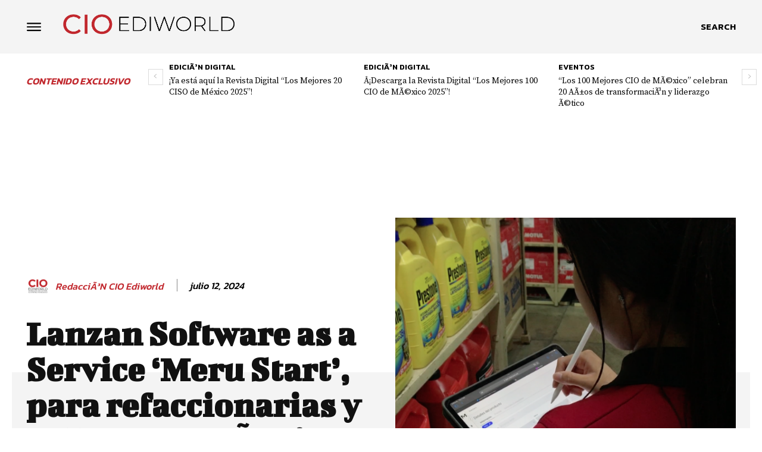

--- FILE ---
content_type: text/html; charset=UTF-8
request_url: https://iworld.com.mx/lanzan-software-as-a-service-meru-start-para-refaccionarias-y-talleres-en-mexico/
body_size: 52464
content:
<!doctype html >
<html lang="es">
<head>
    <meta charset="UTF-8" />
    <title>Lanzan Software as a Service &#039;Meru Start&#039;, para refaccionarias y talleres en MÃ©xico</title>
    <meta name="viewport" content="width=device-width, initial-scale=1.0">
    <link rel="pingback" href="https://iworld.com.mx/xmlrpc.php" />
    <meta name='robots' content='index, follow, max-image-preview:large, max-snippet:-1, max-video-preview:-1' />
	<style>img:is([sizes="auto" i], [sizes^="auto," i]) { contain-intrinsic-size: 3000px 1500px }</style>
	<link rel="icon" type="image/png" href="https://iworld.com.mx/wp-content/uploads/2023/11/CIO-favicon.png"><link rel="apple-touch-icon" sizes="76x76" href="https://iworld.com.mx/wp-content/uploads/2023/11/CIO-favicon.png"/><link rel="apple-touch-icon" sizes="120x120" href="https://iworld.com.mx/wp-content/uploads/2023/11/CIO-favicon.png"/><link rel="apple-touch-icon" sizes="152x152" href="https://iworld.com.mx/wp-content/uploads/2023/11/CIO-favicon.png"/><link rel="apple-touch-icon" sizes="114x114" href="https://iworld.com.mx/wp-content/uploads/2023/11/CIO-favicon.png"/><link rel="apple-touch-icon" sizes="144x144" href="https://iworld.com.mx/wp-content/uploads/2023/11/CIO-favicon.png"/>
	<!-- This site is optimized with the Yoast SEO plugin v26.8 - https://yoast.com/product/yoast-seo-wordpress/ -->
	<meta name="description" content="Entre otras caracterÃ­sticas, permite a las refaccionarias y talleres de todo tamaÃ±o organizar y administrar sus inventarios desde la nube." />
	<link rel="canonical" href="https://iworld.com.mx/lanzan-software-as-a-service-meru-start-para-refaccionarias-y-talleres-en-mexico/" />
	<meta property="og:locale" content="es_MX" />
	<meta property="og:type" content="article" />
	<meta property="og:title" content="Lanzan Software as a Service &#039;Meru Start&#039;, para refaccionarias y talleres en MÃ©xico" />
	<meta property="og:description" content="Entre otras caracterÃ­sticas, permite a las refaccionarias y talleres de todo tamaÃ±o organizar y administrar sus inventarios desde la nube." />
	<meta property="og:url" content="https://iworld.com.mx/lanzan-software-as-a-service-meru-start-para-refaccionarias-y-talleres-en-mexico/" />
	<meta property="og:site_name" content="CIO | EDIWORLD" />
	<meta property="article:published_time" content="2024-07-12T20:59:02+00:00" />
	<meta property="article:modified_time" content="2024-07-12T21:00:28+00:00" />
	<meta property="og:image" content="https://i0.wp.com/iworld.com.mx/wp-content/uploads/2024/07/Meru-Start.png?fit=930%2C620&ssl=1" />
	<meta property="og:image:width" content="930" />
	<meta property="og:image:height" content="620" />
	<meta property="og:image:type" content="image/png" />
	<meta name="author" content="RedacciÃ³n CIO Ediworld" />
	<meta name="twitter:label1" content="Escrito por" />
	<meta name="twitter:data1" content="RedacciÃ³n CIO Ediworld" />
	<meta name="twitter:label2" content="Tiempo de lectura" />
	<meta name="twitter:data2" content="3 minutos" />
	<script type="application/ld+json" class="yoast-schema-graph">{"@context":"https://schema.org","@graph":[{"@type":"Article","@id":"https://iworld.com.mx/lanzan-software-as-a-service-meru-start-para-refaccionarias-y-talleres-en-mexico/#article","isPartOf":{"@id":"https://iworld.com.mx/lanzan-software-as-a-service-meru-start-para-refaccionarias-y-talleres-en-mexico/"},"author":{"name":"RedacciÃ³n CIO Ediworld","@id":"https://iworld.com.mx/#/schema/person/28e0708acd11dbc1b429ca82cc0e47bb"},"headline":"Lanzan Software as a Service &#8216;Meru Start&#8217;, para refaccionarias y talleres en MÃ©xico","datePublished":"2024-07-12T20:59:02+00:00","dateModified":"2024-07-12T21:00:28+00:00","mainEntityOfPage":{"@id":"https://iworld.com.mx/lanzan-software-as-a-service-meru-start-para-refaccionarias-y-talleres-en-mexico/"},"wordCount":423,"commentCount":0,"image":{"@id":"https://iworld.com.mx/lanzan-software-as-a-service-meru-start-para-refaccionarias-y-talleres-en-mexico/#primaryimage"},"thumbnailUrl":"https://i0.wp.com/iworld.com.mx/wp-content/uploads/2024/07/Meru-Start.png?fit=930%2C620&ssl=1","keywords":["cloud","innovacion","inventario","masnoticias","mecÃ¡nicos","Meru","MeruStart","nube","refaccionarias","software","softwareempresarial","talleresmecanicos"],"articleSection":["Software empresarial","Software empresarial"],"inLanguage":"es","potentialAction":[{"@type":"CommentAction","name":"Comment","target":["https://iworld.com.mx/lanzan-software-as-a-service-meru-start-para-refaccionarias-y-talleres-en-mexico/#respond"]}]},{"@type":"WebPage","@id":"https://iworld.com.mx/lanzan-software-as-a-service-meru-start-para-refaccionarias-y-talleres-en-mexico/","url":"https://iworld.com.mx/lanzan-software-as-a-service-meru-start-para-refaccionarias-y-talleres-en-mexico/","name":"Lanzan Software as a Service 'Meru Start', para refaccionarias y talleres en MÃ©xico","isPartOf":{"@id":"https://iworld.com.mx/#website"},"primaryImageOfPage":{"@id":"https://iworld.com.mx/lanzan-software-as-a-service-meru-start-para-refaccionarias-y-talleres-en-mexico/#primaryimage"},"image":{"@id":"https://iworld.com.mx/lanzan-software-as-a-service-meru-start-para-refaccionarias-y-talleres-en-mexico/#primaryimage"},"thumbnailUrl":"https://i0.wp.com/iworld.com.mx/wp-content/uploads/2024/07/Meru-Start.png?fit=930%2C620&ssl=1","datePublished":"2024-07-12T20:59:02+00:00","dateModified":"2024-07-12T21:00:28+00:00","author":{"@id":"https://iworld.com.mx/#/schema/person/28e0708acd11dbc1b429ca82cc0e47bb"},"description":"Entre otras caracterÃ­sticas, permite a las refaccionarias y talleres de todo tamaÃ±o organizar y administrar sus inventarios desde la nube.","breadcrumb":{"@id":"https://iworld.com.mx/lanzan-software-as-a-service-meru-start-para-refaccionarias-y-talleres-en-mexico/#breadcrumb"},"inLanguage":"es","potentialAction":[{"@type":"ReadAction","target":["https://iworld.com.mx/lanzan-software-as-a-service-meru-start-para-refaccionarias-y-talleres-en-mexico/"]}]},{"@type":"ImageObject","inLanguage":"es","@id":"https://iworld.com.mx/lanzan-software-as-a-service-meru-start-para-refaccionarias-y-talleres-en-mexico/#primaryimage","url":"https://i0.wp.com/iworld.com.mx/wp-content/uploads/2024/07/Meru-Start.png?fit=930%2C620&ssl=1","contentUrl":"https://i0.wp.com/iworld.com.mx/wp-content/uploads/2024/07/Meru-Start.png?fit=930%2C620&ssl=1","width":930,"height":620},{"@type":"BreadcrumbList","@id":"https://iworld.com.mx/lanzan-software-as-a-service-meru-start-para-refaccionarias-y-talleres-en-mexico/#breadcrumb","itemListElement":[{"@type":"ListItem","position":1,"name":"Inicio","item":"https://iworld.com.mx/"},{"@type":"ListItem","position":2,"name":"Lanzan Software as a Service &#8216;Meru Start&#8217;, para refaccionarias y talleres en MÃ©xico"}]},{"@type":"WebSite","@id":"https://iworld.com.mx/#website","url":"https://iworld.com.mx/","name":"CIO | EDIWORLD","description":"","potentialAction":[{"@type":"SearchAction","target":{"@type":"EntryPoint","urlTemplate":"https://iworld.com.mx/?s={search_term_string}"},"query-input":{"@type":"PropertyValueSpecification","valueRequired":true,"valueName":"search_term_string"}}],"inLanguage":"es"},{"@type":"Person","@id":"https://iworld.com.mx/#/schema/person/28e0708acd11dbc1b429ca82cc0e47bb","name":"RedacciÃ³n CIO Ediworld","image":{"@type":"ImageObject","inLanguage":"es","@id":"https://iworld.com.mx/#/schema/person/image/","url":"https://i0.wp.com/iworld.com.mx/wp-content/uploads/2023/12/CIO-EDIWORLD-400x-400.png?resize=96%2C96&ssl=1","contentUrl":"https://i0.wp.com/iworld.com.mx/wp-content/uploads/2023/12/CIO-EDIWORLD-400x-400.png?resize=96%2C96&ssl=1","caption":"RedacciÃ³n CIO Ediworld"},"url":"https://iworld.com.mx/author/redaccion/"}]}</script>
	<!-- / Yoast SEO plugin. -->


<link rel='dns-prefetch' href='//www.googletagmanager.com' />
<link rel='dns-prefetch' href='//fonts.googleapis.com' />
<link rel='preconnect' href='//i0.wp.com' />
<link rel="alternate" type="application/rss+xml" title="CIO | EDIWORLD &raquo; Feed" href="https://iworld.com.mx/feed/" />
<link rel="alternate" type="application/rss+xml" title="CIO | EDIWORLD &raquo; RSS de los comentarios" href="https://iworld.com.mx/comments/feed/" />
<script type="text/javascript">
/* <![CDATA[ */
window._wpemojiSettings = {"baseUrl":"https:\/\/s.w.org\/images\/core\/emoji\/16.0.1\/72x72\/","ext":".png","svgUrl":"https:\/\/s.w.org\/images\/core\/emoji\/16.0.1\/svg\/","svgExt":".svg","source":{"concatemoji":"https:\/\/iworld.com.mx\/wp-includes\/js\/wp-emoji-release.min.js?ver=6.8.3"}};
/*! This file is auto-generated */
!function(s,n){var o,i,e;function c(e){try{var t={supportTests:e,timestamp:(new Date).valueOf()};sessionStorage.setItem(o,JSON.stringify(t))}catch(e){}}function p(e,t,n){e.clearRect(0,0,e.canvas.width,e.canvas.height),e.fillText(t,0,0);var t=new Uint32Array(e.getImageData(0,0,e.canvas.width,e.canvas.height).data),a=(e.clearRect(0,0,e.canvas.width,e.canvas.height),e.fillText(n,0,0),new Uint32Array(e.getImageData(0,0,e.canvas.width,e.canvas.height).data));return t.every(function(e,t){return e===a[t]})}function u(e,t){e.clearRect(0,0,e.canvas.width,e.canvas.height),e.fillText(t,0,0);for(var n=e.getImageData(16,16,1,1),a=0;a<n.data.length;a++)if(0!==n.data[a])return!1;return!0}function f(e,t,n,a){switch(t){case"flag":return n(e,"\ud83c\udff3\ufe0f\u200d\u26a7\ufe0f","\ud83c\udff3\ufe0f\u200b\u26a7\ufe0f")?!1:!n(e,"\ud83c\udde8\ud83c\uddf6","\ud83c\udde8\u200b\ud83c\uddf6")&&!n(e,"\ud83c\udff4\udb40\udc67\udb40\udc62\udb40\udc65\udb40\udc6e\udb40\udc67\udb40\udc7f","\ud83c\udff4\u200b\udb40\udc67\u200b\udb40\udc62\u200b\udb40\udc65\u200b\udb40\udc6e\u200b\udb40\udc67\u200b\udb40\udc7f");case"emoji":return!a(e,"\ud83e\udedf")}return!1}function g(e,t,n,a){var r="undefined"!=typeof WorkerGlobalScope&&self instanceof WorkerGlobalScope?new OffscreenCanvas(300,150):s.createElement("canvas"),o=r.getContext("2d",{willReadFrequently:!0}),i=(o.textBaseline="top",o.font="600 32px Arial",{});return e.forEach(function(e){i[e]=t(o,e,n,a)}),i}function t(e){var t=s.createElement("script");t.src=e,t.defer=!0,s.head.appendChild(t)}"undefined"!=typeof Promise&&(o="wpEmojiSettingsSupports",i=["flag","emoji"],n.supports={everything:!0,everythingExceptFlag:!0},e=new Promise(function(e){s.addEventListener("DOMContentLoaded",e,{once:!0})}),new Promise(function(t){var n=function(){try{var e=JSON.parse(sessionStorage.getItem(o));if("object"==typeof e&&"number"==typeof e.timestamp&&(new Date).valueOf()<e.timestamp+604800&&"object"==typeof e.supportTests)return e.supportTests}catch(e){}return null}();if(!n){if("undefined"!=typeof Worker&&"undefined"!=typeof OffscreenCanvas&&"undefined"!=typeof URL&&URL.createObjectURL&&"undefined"!=typeof Blob)try{var e="postMessage("+g.toString()+"("+[JSON.stringify(i),f.toString(),p.toString(),u.toString()].join(",")+"));",a=new Blob([e],{type:"text/javascript"}),r=new Worker(URL.createObjectURL(a),{name:"wpTestEmojiSupports"});return void(r.onmessage=function(e){c(n=e.data),r.terminate(),t(n)})}catch(e){}c(n=g(i,f,p,u))}t(n)}).then(function(e){for(var t in e)n.supports[t]=e[t],n.supports.everything=n.supports.everything&&n.supports[t],"flag"!==t&&(n.supports.everythingExceptFlag=n.supports.everythingExceptFlag&&n.supports[t]);n.supports.everythingExceptFlag=n.supports.everythingExceptFlag&&!n.supports.flag,n.DOMReady=!1,n.readyCallback=function(){n.DOMReady=!0}}).then(function(){return e}).then(function(){var e;n.supports.everything||(n.readyCallback(),(e=n.source||{}).concatemoji?t(e.concatemoji):e.wpemoji&&e.twemoji&&(t(e.twemoji),t(e.wpemoji)))}))}((window,document),window._wpemojiSettings);
/* ]]> */
</script>
<style id='wp-emoji-styles-inline-css' type='text/css'>

	img.wp-smiley, img.emoji {
		display: inline !important;
		border: none !important;
		box-shadow: none !important;
		height: 1em !important;
		width: 1em !important;
		margin: 0 0.07em !important;
		vertical-align: -0.1em !important;
		background: none !important;
		padding: 0 !important;
	}
</style>
<link rel='stylesheet' id='wp-block-library-css' href='https://iworld.com.mx/wp-includes/css/dist/block-library/style.min.css?ver=6.8.3' type='text/css' media='all' />
<style id='classic-theme-styles-inline-css' type='text/css'>
/*! This file is auto-generated */
.wp-block-button__link{color:#fff;background-color:#32373c;border-radius:9999px;box-shadow:none;text-decoration:none;padding:calc(.667em + 2px) calc(1.333em + 2px);font-size:1.125em}.wp-block-file__button{background:#32373c;color:#fff;text-decoration:none}
</style>
<style id='global-styles-inline-css' type='text/css'>
:root{--wp--preset--aspect-ratio--square: 1;--wp--preset--aspect-ratio--4-3: 4/3;--wp--preset--aspect-ratio--3-4: 3/4;--wp--preset--aspect-ratio--3-2: 3/2;--wp--preset--aspect-ratio--2-3: 2/3;--wp--preset--aspect-ratio--16-9: 16/9;--wp--preset--aspect-ratio--9-16: 9/16;--wp--preset--color--black: #000000;--wp--preset--color--cyan-bluish-gray: #abb8c3;--wp--preset--color--white: #ffffff;--wp--preset--color--pale-pink: #f78da7;--wp--preset--color--vivid-red: #cf2e2e;--wp--preset--color--luminous-vivid-orange: #ff6900;--wp--preset--color--luminous-vivid-amber: #fcb900;--wp--preset--color--light-green-cyan: #7bdcb5;--wp--preset--color--vivid-green-cyan: #00d084;--wp--preset--color--pale-cyan-blue: #8ed1fc;--wp--preset--color--vivid-cyan-blue: #0693e3;--wp--preset--color--vivid-purple: #9b51e0;--wp--preset--gradient--vivid-cyan-blue-to-vivid-purple: linear-gradient(135deg,rgba(6,147,227,1) 0%,rgb(155,81,224) 100%);--wp--preset--gradient--light-green-cyan-to-vivid-green-cyan: linear-gradient(135deg,rgb(122,220,180) 0%,rgb(0,208,130) 100%);--wp--preset--gradient--luminous-vivid-amber-to-luminous-vivid-orange: linear-gradient(135deg,rgba(252,185,0,1) 0%,rgba(255,105,0,1) 100%);--wp--preset--gradient--luminous-vivid-orange-to-vivid-red: linear-gradient(135deg,rgba(255,105,0,1) 0%,rgb(207,46,46) 100%);--wp--preset--gradient--very-light-gray-to-cyan-bluish-gray: linear-gradient(135deg,rgb(238,238,238) 0%,rgb(169,184,195) 100%);--wp--preset--gradient--cool-to-warm-spectrum: linear-gradient(135deg,rgb(74,234,220) 0%,rgb(151,120,209) 20%,rgb(207,42,186) 40%,rgb(238,44,130) 60%,rgb(251,105,98) 80%,rgb(254,248,76) 100%);--wp--preset--gradient--blush-light-purple: linear-gradient(135deg,rgb(255,206,236) 0%,rgb(152,150,240) 100%);--wp--preset--gradient--blush-bordeaux: linear-gradient(135deg,rgb(254,205,165) 0%,rgb(254,45,45) 50%,rgb(107,0,62) 100%);--wp--preset--gradient--luminous-dusk: linear-gradient(135deg,rgb(255,203,112) 0%,rgb(199,81,192) 50%,rgb(65,88,208) 100%);--wp--preset--gradient--pale-ocean: linear-gradient(135deg,rgb(255,245,203) 0%,rgb(182,227,212) 50%,rgb(51,167,181) 100%);--wp--preset--gradient--electric-grass: linear-gradient(135deg,rgb(202,248,128) 0%,rgb(113,206,126) 100%);--wp--preset--gradient--midnight: linear-gradient(135deg,rgb(2,3,129) 0%,rgb(40,116,252) 100%);--wp--preset--font-size--small: 11px;--wp--preset--font-size--medium: 20px;--wp--preset--font-size--large: 32px;--wp--preset--font-size--x-large: 42px;--wp--preset--font-size--regular: 15px;--wp--preset--font-size--larger: 50px;--wp--preset--spacing--20: 0.44rem;--wp--preset--spacing--30: 0.67rem;--wp--preset--spacing--40: 1rem;--wp--preset--spacing--50: 1.5rem;--wp--preset--spacing--60: 2.25rem;--wp--preset--spacing--70: 3.38rem;--wp--preset--spacing--80: 5.06rem;--wp--preset--shadow--natural: 6px 6px 9px rgba(0, 0, 0, 0.2);--wp--preset--shadow--deep: 12px 12px 50px rgba(0, 0, 0, 0.4);--wp--preset--shadow--sharp: 6px 6px 0px rgba(0, 0, 0, 0.2);--wp--preset--shadow--outlined: 6px 6px 0px -3px rgba(255, 255, 255, 1), 6px 6px rgba(0, 0, 0, 1);--wp--preset--shadow--crisp: 6px 6px 0px rgba(0, 0, 0, 1);}:where(.is-layout-flex){gap: 0.5em;}:where(.is-layout-grid){gap: 0.5em;}body .is-layout-flex{display: flex;}.is-layout-flex{flex-wrap: wrap;align-items: center;}.is-layout-flex > :is(*, div){margin: 0;}body .is-layout-grid{display: grid;}.is-layout-grid > :is(*, div){margin: 0;}:where(.wp-block-columns.is-layout-flex){gap: 2em;}:where(.wp-block-columns.is-layout-grid){gap: 2em;}:where(.wp-block-post-template.is-layout-flex){gap: 1.25em;}:where(.wp-block-post-template.is-layout-grid){gap: 1.25em;}.has-black-color{color: var(--wp--preset--color--black) !important;}.has-cyan-bluish-gray-color{color: var(--wp--preset--color--cyan-bluish-gray) !important;}.has-white-color{color: var(--wp--preset--color--white) !important;}.has-pale-pink-color{color: var(--wp--preset--color--pale-pink) !important;}.has-vivid-red-color{color: var(--wp--preset--color--vivid-red) !important;}.has-luminous-vivid-orange-color{color: var(--wp--preset--color--luminous-vivid-orange) !important;}.has-luminous-vivid-amber-color{color: var(--wp--preset--color--luminous-vivid-amber) !important;}.has-light-green-cyan-color{color: var(--wp--preset--color--light-green-cyan) !important;}.has-vivid-green-cyan-color{color: var(--wp--preset--color--vivid-green-cyan) !important;}.has-pale-cyan-blue-color{color: var(--wp--preset--color--pale-cyan-blue) !important;}.has-vivid-cyan-blue-color{color: var(--wp--preset--color--vivid-cyan-blue) !important;}.has-vivid-purple-color{color: var(--wp--preset--color--vivid-purple) !important;}.has-black-background-color{background-color: var(--wp--preset--color--black) !important;}.has-cyan-bluish-gray-background-color{background-color: var(--wp--preset--color--cyan-bluish-gray) !important;}.has-white-background-color{background-color: var(--wp--preset--color--white) !important;}.has-pale-pink-background-color{background-color: var(--wp--preset--color--pale-pink) !important;}.has-vivid-red-background-color{background-color: var(--wp--preset--color--vivid-red) !important;}.has-luminous-vivid-orange-background-color{background-color: var(--wp--preset--color--luminous-vivid-orange) !important;}.has-luminous-vivid-amber-background-color{background-color: var(--wp--preset--color--luminous-vivid-amber) !important;}.has-light-green-cyan-background-color{background-color: var(--wp--preset--color--light-green-cyan) !important;}.has-vivid-green-cyan-background-color{background-color: var(--wp--preset--color--vivid-green-cyan) !important;}.has-pale-cyan-blue-background-color{background-color: var(--wp--preset--color--pale-cyan-blue) !important;}.has-vivid-cyan-blue-background-color{background-color: var(--wp--preset--color--vivid-cyan-blue) !important;}.has-vivid-purple-background-color{background-color: var(--wp--preset--color--vivid-purple) !important;}.has-black-border-color{border-color: var(--wp--preset--color--black) !important;}.has-cyan-bluish-gray-border-color{border-color: var(--wp--preset--color--cyan-bluish-gray) !important;}.has-white-border-color{border-color: var(--wp--preset--color--white) !important;}.has-pale-pink-border-color{border-color: var(--wp--preset--color--pale-pink) !important;}.has-vivid-red-border-color{border-color: var(--wp--preset--color--vivid-red) !important;}.has-luminous-vivid-orange-border-color{border-color: var(--wp--preset--color--luminous-vivid-orange) !important;}.has-luminous-vivid-amber-border-color{border-color: var(--wp--preset--color--luminous-vivid-amber) !important;}.has-light-green-cyan-border-color{border-color: var(--wp--preset--color--light-green-cyan) !important;}.has-vivid-green-cyan-border-color{border-color: var(--wp--preset--color--vivid-green-cyan) !important;}.has-pale-cyan-blue-border-color{border-color: var(--wp--preset--color--pale-cyan-blue) !important;}.has-vivid-cyan-blue-border-color{border-color: var(--wp--preset--color--vivid-cyan-blue) !important;}.has-vivid-purple-border-color{border-color: var(--wp--preset--color--vivid-purple) !important;}.has-vivid-cyan-blue-to-vivid-purple-gradient-background{background: var(--wp--preset--gradient--vivid-cyan-blue-to-vivid-purple) !important;}.has-light-green-cyan-to-vivid-green-cyan-gradient-background{background: var(--wp--preset--gradient--light-green-cyan-to-vivid-green-cyan) !important;}.has-luminous-vivid-amber-to-luminous-vivid-orange-gradient-background{background: var(--wp--preset--gradient--luminous-vivid-amber-to-luminous-vivid-orange) !important;}.has-luminous-vivid-orange-to-vivid-red-gradient-background{background: var(--wp--preset--gradient--luminous-vivid-orange-to-vivid-red) !important;}.has-very-light-gray-to-cyan-bluish-gray-gradient-background{background: var(--wp--preset--gradient--very-light-gray-to-cyan-bluish-gray) !important;}.has-cool-to-warm-spectrum-gradient-background{background: var(--wp--preset--gradient--cool-to-warm-spectrum) !important;}.has-blush-light-purple-gradient-background{background: var(--wp--preset--gradient--blush-light-purple) !important;}.has-blush-bordeaux-gradient-background{background: var(--wp--preset--gradient--blush-bordeaux) !important;}.has-luminous-dusk-gradient-background{background: var(--wp--preset--gradient--luminous-dusk) !important;}.has-pale-ocean-gradient-background{background: var(--wp--preset--gradient--pale-ocean) !important;}.has-electric-grass-gradient-background{background: var(--wp--preset--gradient--electric-grass) !important;}.has-midnight-gradient-background{background: var(--wp--preset--gradient--midnight) !important;}.has-small-font-size{font-size: var(--wp--preset--font-size--small) !important;}.has-medium-font-size{font-size: var(--wp--preset--font-size--medium) !important;}.has-large-font-size{font-size: var(--wp--preset--font-size--large) !important;}.has-x-large-font-size{font-size: var(--wp--preset--font-size--x-large) !important;}
:where(.wp-block-post-template.is-layout-flex){gap: 1.25em;}:where(.wp-block-post-template.is-layout-grid){gap: 1.25em;}
:where(.wp-block-columns.is-layout-flex){gap: 2em;}:where(.wp-block-columns.is-layout-grid){gap: 2em;}
:root :where(.wp-block-pullquote){font-size: 1.5em;line-height: 1.6;}
</style>
<link rel='stylesheet' id='wp-components-css' href='https://iworld.com.mx/wp-includes/css/dist/components/style.min.css?ver=6.8.3' type='text/css' media='all' />
<link rel='stylesheet' id='godaddy-styles-css' href='https://iworld.com.mx/wp-content/mu-plugins/vendor/wpex/godaddy-launch/includes/Dependencies/GoDaddy/Styles/build/latest.css?ver=2.0.2' type='text/css' media='all' />
<link rel='stylesheet' id='td-plugin-newsletter-css' href='https://iworld.com.mx/wp-content/plugins/td-newsletter/style.css?ver=12.7.3' type='text/css' media='all' />
<link rel='stylesheet' id='td-plugin-multi-purpose-css' href='https://iworld.com.mx/wp-content/plugins/td-composer/td-multi-purpose/style.css?ver=7cd248d7ca13c255207c3f8b916c3f00' type='text/css' media='all' />
<link rel='stylesheet' id='google-fonts-style-css' href='https://fonts.googleapis.com/css?family=Open+Sans%3A400%2C600%2C700%7CRoboto%3A400%2C600%2C700%7CBigshot+One%3A400%2C700%7CKanit%3A600%2C400%2C500%2C300%2C700%7CSource+Serif+Pro%3A400%7CWork+Sans%3A400&#038;display=swap&#038;ver=12.7.3' type='text/css' media='all' />
<link rel='stylesheet' id='flick-css' href='https://iworld.com.mx/wp-content/plugins/mailchimp/assets/css/flick/flick.css?ver=2.0.1' type='text/css' media='all' />
<link rel='stylesheet' id='mailchimp_sf_main_css-css' href='https://iworld.com.mx/wp-content/plugins/mailchimp/assets/css/frontend.css?ver=2.0.1' type='text/css' media='all' />
<link rel='stylesheet' id='tds-front-css' href='https://iworld.com.mx/wp-content/plugins/td-subscription/assets/css/tds-front.css?ver=1.7.3' type='text/css' media='all' />
<link rel='stylesheet' id='td-theme-css' href='https://iworld.com.mx/wp-content/themes/Newspaper/style.css?ver=12.7.3' type='text/css' media='all' />
<style id='td-theme-inline-css' type='text/css'>@media (max-width:767px){.td-header-desktop-wrap{display:none}}@media (min-width:767px){.td-header-mobile-wrap{display:none}}</style>
<link rel='stylesheet' id='td-legacy-framework-front-style-css' href='https://iworld.com.mx/wp-content/plugins/td-composer/legacy/Newspaper/assets/css/td_legacy_main.css?ver=7cd248d7ca13c255207c3f8b916c3f00' type='text/css' media='all' />
<link rel='stylesheet' id='tdb_style_cloud_templates_front-css' href='https://iworld.com.mx/wp-content/plugins/td-cloud-library/assets/css/tdb_main.css?ver=6127d3b6131f900b2e62bb855b13dc3b' type='text/css' media='all' />
<script type="text/javascript" src="https://iworld.com.mx/wp-includes/js/jquery/jquery.min.js?ver=3.7.1" id="jquery-core-js"></script>
<script type="text/javascript" src="https://iworld.com.mx/wp-includes/js/jquery/jquery-migrate.min.js?ver=3.4.1" id="jquery-migrate-js"></script>

<!-- Google tag (gtag.js) snippet added by Site Kit -->
<!-- Fragmento de código de Google Analytics añadido por Site Kit -->
<script type="text/javascript" src="https://www.googletagmanager.com/gtag/js?id=GT-57862PW" id="google_gtagjs-js" async></script>
<script type="text/javascript" id="google_gtagjs-js-after">
/* <![CDATA[ */
window.dataLayer = window.dataLayer || [];function gtag(){dataLayer.push(arguments);}
gtag("set","linker",{"domains":["iworld.com.mx"]});
gtag("js", new Date());
gtag("set", "developer_id.dZTNiMT", true);
gtag("config", "GT-57862PW", {"googlesitekit_post_date":"20240712"});
/* ]]> */
</script>
<link rel="https://api.w.org/" href="https://iworld.com.mx/wp-json/" /><link rel="alternate" title="JSON" type="application/json" href="https://iworld.com.mx/wp-json/wp/v2/posts/186824" /><link rel="EditURI" type="application/rsd+xml" title="RSD" href="https://iworld.com.mx/xmlrpc.php?rsd" />
<meta name="generator" content="WordPress 6.8.3" />
<link rel='shortlink' href='https://iworld.com.mx/?p=186824' />
<link rel="alternate" title="oEmbed (JSON)" type="application/json+oembed" href="https://iworld.com.mx/wp-json/oembed/1.0/embed?url=https%3A%2F%2Fiworld.com.mx%2Flanzan-software-as-a-service-meru-start-para-refaccionarias-y-talleres-en-mexico%2F" />
<link rel="alternate" title="oEmbed (XML)" type="text/xml+oembed" href="https://iworld.com.mx/wp-json/oembed/1.0/embed?url=https%3A%2F%2Fiworld.com.mx%2Flanzan-software-as-a-service-meru-start-para-refaccionarias-y-talleres-en-mexico%2F&#038;format=xml" />
<meta name="generator" content="Site Kit by Google 1.170.0" /><link rel="apple-touch-icon" sizes="144x144" href="/wp-content/uploads/fbrfg/apple-touch-icon.png">
<link rel="icon" type="image/png" sizes="32x32" href="/wp-content/uploads/fbrfg/favicon-32x32.png">
<link rel="icon" type="image/png" sizes="16x16" href="/wp-content/uploads/fbrfg/favicon-16x16.png">
<link rel="manifest" href="/wp-content/uploads/fbrfg/site.webmanifest">
<link rel="mask-icon" href="/wp-content/uploads/fbrfg/safari-pinned-tab.svg" color="#5bbad5">
<link rel="shortcut icon" href="/wp-content/uploads/fbrfg/favicon.ico">
<meta name="msapplication-TileColor" content="#da532c">
<meta name="msapplication-config" content="/wp-content/uploads/fbrfg/browserconfig.xml">
<meta name="theme-color" content="#ffffff">    <script>
        window.tdb_global_vars = {"wpRestUrl":"https:\/\/iworld.com.mx\/wp-json\/","permalinkStructure":"\/%postname%\/"};
        window.tdb_p_autoload_vars = {"isAjax":false,"isAdminBarShowing":false,"autoloadStatus":"off","origPostEditUrl":null};
    </script>
    
    <style id="tdb-global-colors">:root{--military-news-accent:#ef6421;--military-news-bg-1:#1f1f11;--military-news-bg-2:#33351E;--military-news-bg-3:#505331;--center-demo-1:#C1272D;--center-demo-2:#C1272D;--accent-color:#fff}</style>

    
	            <style id="tdb-global-fonts">
                
:root{--tt-secondary:Merriweather;--tt-extra:Red Hat Display;--tt-primary-font:Epilogue;}
            </style>
            
<!-- JS generated by theme -->

<script type="text/javascript" id="td-generated-header-js">
    
    

	    var tdBlocksArray = []; //here we store all the items for the current page

	    // td_block class - each ajax block uses a object of this class for requests
	    function tdBlock() {
		    this.id = '';
		    this.block_type = 1; //block type id (1-234 etc)
		    this.atts = '';
		    this.td_column_number = '';
		    this.td_current_page = 1; //
		    this.post_count = 0; //from wp
		    this.found_posts = 0; //from wp
		    this.max_num_pages = 0; //from wp
		    this.td_filter_value = ''; //current live filter value
		    this.is_ajax_running = false;
		    this.td_user_action = ''; // load more or infinite loader (used by the animation)
		    this.header_color = '';
		    this.ajax_pagination_infinite_stop = ''; //show load more at page x
	    }

        // td_js_generator - mini detector
        ( function () {
            var htmlTag = document.getElementsByTagName("html")[0];

	        if ( navigator.userAgent.indexOf("MSIE 10.0") > -1 ) {
                htmlTag.className += ' ie10';
            }

            if ( !!navigator.userAgent.match(/Trident.*rv\:11\./) ) {
                htmlTag.className += ' ie11';
            }

	        if ( navigator.userAgent.indexOf("Edge") > -1 ) {
                htmlTag.className += ' ieEdge';
            }

            if ( /(iPad|iPhone|iPod)/g.test(navigator.userAgent) ) {
                htmlTag.className += ' td-md-is-ios';
            }

            var user_agent = navigator.userAgent.toLowerCase();
            if ( user_agent.indexOf("android") > -1 ) {
                htmlTag.className += ' td-md-is-android';
            }

            if ( -1 !== navigator.userAgent.indexOf('Mac OS X')  ) {
                htmlTag.className += ' td-md-is-os-x';
            }

            if ( /chrom(e|ium)/.test(navigator.userAgent.toLowerCase()) ) {
               htmlTag.className += ' td-md-is-chrome';
            }

            if ( -1 !== navigator.userAgent.indexOf('Firefox') ) {
                htmlTag.className += ' td-md-is-firefox';
            }

            if ( -1 !== navigator.userAgent.indexOf('Safari') && -1 === navigator.userAgent.indexOf('Chrome') ) {
                htmlTag.className += ' td-md-is-safari';
            }

            if( -1 !== navigator.userAgent.indexOf('IEMobile') ){
                htmlTag.className += ' td-md-is-iemobile';
            }

        })();

        var tdLocalCache = {};

        ( function () {
            "use strict";

            tdLocalCache = {
                data: {},
                remove: function (resource_id) {
                    delete tdLocalCache.data[resource_id];
                },
                exist: function (resource_id) {
                    return tdLocalCache.data.hasOwnProperty(resource_id) && tdLocalCache.data[resource_id] !== null;
                },
                get: function (resource_id) {
                    return tdLocalCache.data[resource_id];
                },
                set: function (resource_id, cachedData) {
                    tdLocalCache.remove(resource_id);
                    tdLocalCache.data[resource_id] = cachedData;
                }
            };
        })();

    
    
var td_viewport_interval_list=[{"limitBottom":767,"sidebarWidth":228},{"limitBottom":1018,"sidebarWidth":300},{"limitBottom":1140,"sidebarWidth":324}];
var td_animation_stack_effect="type0";
var tds_animation_stack=true;
var td_animation_stack_specific_selectors=".entry-thumb, img, .td-lazy-img";
var td_animation_stack_general_selectors=".td-animation-stack img, .td-animation-stack .entry-thumb, .post img, .td-animation-stack .td-lazy-img";
var tds_show_more_info="Show more info";
var tds_show_less_info="Show less info";
var tdc_is_installed="yes";
var tdc_domain_active=false;
var td_ajax_url="https:\/\/iworld.com.mx\/wp-admin\/admin-ajax.php?td_theme_name=Newspaper&v=12.7.3";
var td_get_template_directory_uri="https:\/\/iworld.com.mx\/wp-content\/plugins\/td-composer\/legacy\/common";
var tds_snap_menu="";
var tds_logo_on_sticky="";
var tds_header_style="";
var td_please_wait="Please wait...";
var td_email_user_pass_incorrect="User or password incorrect!";
var td_email_user_incorrect="Email or username incorrect!";
var td_email_incorrect="Email incorrect!";
var td_user_incorrect="Username incorrect!";
var td_email_user_empty="Email or username empty!";
var td_pass_empty="Pass empty!";
var td_pass_pattern_incorrect="Invalid Pass Pattern!";
var td_retype_pass_incorrect="Retyped Pass incorrect!";
var tds_more_articles_on_post_enable="";
var tds_more_articles_on_post_time_to_wait="";
var tds_more_articles_on_post_pages_distance_from_top=0;
var tds_captcha="";
var tds_theme_color_site_wide="#c1272d";
var tds_smart_sidebar="enabled";
var tdThemeName="Newspaper";
var tdThemeNameWl="Newspaper";
var td_magnific_popup_translation_tPrev="Previous (Left arrow key)";
var td_magnific_popup_translation_tNext="Next (Right arrow key)";
var td_magnific_popup_translation_tCounter="%curr% of %total%";
var td_magnific_popup_translation_ajax_tError="The content from %url% could not be loaded.";
var td_magnific_popup_translation_image_tError="The image #%curr% could not be loaded.";
var tdBlockNonce="62e1751685";
var tdMobileMenu="enabled";
var tdMobileSearch="enabled";
var tdDateNamesI18n={"month_names":["enero","febrero","marzo","abril","mayo","junio","julio","agosto","septiembre","octubre","noviembre","diciembre"],"month_names_short":["Ene","Feb","Mar","Abr","May","Jun","Jul","Ago","Sep","Oct","Nov","Dic"],"day_names":["domingo","lunes","martes","mi\u00e9rcoles","jueves","viernes","s\u00e1bado"],"day_names_short":["dom","lun","mar","mi\u00e9","jue","vie","s\u00e1b"]};
var td_reset_pass_empty="Please enter a new password before proceeding.";
var td_reset_pass_confirm_empty="Please confirm the new password before proceeding.";
var td_reset_pass_not_matching="Please make sure that the passwords match.";
var tdb_modal_confirm="Save";
var tdb_modal_cancel="Cancel";
var tdb_modal_confirm_alt="Yes";
var tdb_modal_cancel_alt="No";
var td_deploy_mode="deploy";
var td_ad_background_click_link="";
var td_ad_background_click_target="";
</script>


<!-- Header style compiled by theme -->

<style>.td-menu-background,.td-search-background{background-image:url('https://iworld.com.mx/wp-content/uploads/2023/11/16.jpg')}.white-popup-block:before{background-image:url('https://iworld.com.mx/wp-content/uploads/2023/11/16.jpg')}.td-scroll-up{position:fixed;bottom:4px;right:5px;cursor:pointer;z-index:9999}.ie9 .td-scroll-up{bottom:-70px}.ie9 .td-scroll-up-visible{bottom:5px}@media (max-width:767px){.td-scroll-up.td-hide-scroll-up-on-mob{display:none!important}}.td-scroll-up{display:none;width:40px;height:40px;background-color:var(--td_theme_color,#4db2ec);transform:translate3d(0,70px,0);transition:transform 0.4s cubic-bezier(.55,0,.1,1) 0s}.td-js-loaded .td-scroll-up{display:block!important}.td-scroll-up .td-icon-menu-up{position:relative;color:#fff;font-size:20px;display:block;text-align:center;width:40px;top:7px}.td-scroll-up-visible{transform:translate3d(0,0,0)}.td-md-is-android .td-scroll-up .td-icon-menu-up{padding-top:1px}:root{--td_theme_color:#c1272d;--td_slider_text:rgba(193,39,45,0.7);--td_mobile_gradient_one_mob:rgba(0,0,0,0.8);--td_mobile_gradient_two_mob:rgba(0,0,0,0.9);--td_mobile_text_active_color:#11b494;--td_login_hover_background:#11b494;--td_login_hover_color:#ffffff;--td_login_gradient_one:rgba(0,0,0,0.8);--td_login_gradient_two:rgba(0,0,0,0.9)}</style>

<link rel="icon" href="https://i0.wp.com/iworld.com.mx/wp-content/uploads/2020/07/chiquistri.png?fit=19%2C16&#038;ssl=1" sizes="32x32" />
<link rel="icon" href="https://i0.wp.com/iworld.com.mx/wp-content/uploads/2020/07/chiquistri.png?fit=19%2C16&#038;ssl=1" sizes="192x192" />
<link rel="apple-touch-icon" href="https://i0.wp.com/iworld.com.mx/wp-content/uploads/2020/07/chiquistri.png?fit=19%2C16&#038;ssl=1" />
<meta name="msapplication-TileImage" content="https://i0.wp.com/iworld.com.mx/wp-content/uploads/2020/07/chiquistri.png?fit=19%2C16&#038;ssl=1" />

<!-- Button style compiled by theme -->

<style>.tdm-btn-style1{background-color:#c1272d}.tdm-btn-style2:before{border-color:#c1272d}.tdm-btn-style2{color:#c1272d}.tdm-btn-style3{-webkit-box-shadow:0 2px 16px #c1272d;-moz-box-shadow:0 2px 16px #c1272d;box-shadow:0 2px 16px #c1272d}.tdm-btn-style3:hover{-webkit-box-shadow:0 4px 26px #c1272d;-moz-box-shadow:0 4px 26px #c1272d;box-shadow:0 4px 26px #c1272d}</style>

	<style id="tdw-css-placeholder"></style></head>

<body class="wp-singular post-template-default single single-post postid-186824 single-format-standard wp-theme-Newspaper lanzan-software-as-a-service-meru-start-para-refaccionarias-y-talleres-en-mexico global-block-template-1 tdb_template_175181 tdb-template  tdc-header-template  tdc-footer-template td-animation-stack-type0 td-full-layout" itemscope="itemscope" itemtype="https://schema.org/WebPage">

    <div class="td-scroll-up" data-style="style1"><i class="td-icon-menu-up"></i></div>
    <div class="td-menu-background" style="visibility:hidden"></div>
<div id="td-mobile-nav" style="visibility:hidden">
    <div class="td-mobile-container">
        <!-- mobile menu top section -->
        <div class="td-menu-socials-wrap">
            <!-- socials -->
            <div class="td-menu-socials">
                            </div>
            <!-- close button -->
            <div class="td-mobile-close">
                <span><i class="td-icon-close-mobile"></i></span>
            </div>
        </div>

        <!-- login section -->
        
        <!-- menu section -->
        <div class="td-mobile-content">
                    </div>
    </div>

    <!-- register/login section -->
    </div><div class="td-search-background" style="visibility:hidden"></div>
<div class="td-search-wrap-mob" style="visibility:hidden">
	<div class="td-drop-down-search">
		<form method="get" class="td-search-form" action="https://iworld.com.mx/">
			<!-- close button -->
			<div class="td-search-close">
				<span><i class="td-icon-close-mobile"></i></span>
			</div>
			<div role="search" class="td-search-input">
				<span>Search</span>
				<input id="td-header-search-mob" type="text" value="" name="s" autocomplete="off" />
			</div>
		</form>
		<div id="td-aj-search-mob" class="td-ajax-search-flex"></div>
	</div>
</div>
    <div id="td-outer-wrap" class="td-theme-wrap">

                    <div class="td-header-template-wrap" style="position: relative">
                                <div class="td-header-mobile-wrap ">
                    <div id="tdi_1" class="tdc-zone"><div class="tdc_zone tdi_2  wpb_row td-pb-row tdc-element-style"  >
<style scoped>.tdi_2{min-height:0}.tdi_2>.td-element-style:after{content:''!important;width:100%!important;height:100%!important;position:absolute!important;top:0!important;left:0!important;z-index:0!important;display:block!important;background-color:#ffffff!important}.td-header-mobile-wrap{position:relative;width:100%}@media (max-width:767px){.tdi_2:before{content:'';display:block;width:100vw;height:100%;position:absolute;left:50%;transform:translateX(-50%);box-shadow:0px 2px 10px 0px rgba(0,0,0,0.09);z-index:20;pointer-events:none}@media (max-width:767px){.tdi_2:before{width:100%}}}</style>
<div class="tdi_1_rand_style td-element-style" ></div><div id="tdi_3" class="tdc-row"><div class="vc_row tdi_4  wpb_row td-pb-row" >
<style scoped>.tdi_4,.tdi_4 .tdc-columns{min-height:0}#tdi_3.tdc-row[class*='stretch_row']>.td-pb-row>.td-element-style,#tdi_3.tdc-row[class*='stretch_row']>.td-pb-row>.tdc-video-outer-wrapper{width:100%!important}.tdi_4,.tdi_4 .tdc-columns{display:block}.tdi_4 .tdc-columns{width:100%}.tdi_4:before,.tdi_4:after{display:table}@media (max-width:767px){.tdi_4,.tdi_4 .tdc-columns{display:flex;flex-direction:row;flex-wrap:nowrap;justify-content:flex-start;align-items:center}.tdi_4 .tdc-columns{width:100%}.tdi_4:before,.tdi_4:after{display:none}@media (min-width:768px){.tdi_4{margin-left:-0px;margin-right:-0px}.tdi_4 .tdc-row-video-background-error,.tdi_4>.vc_column,.tdi_4>.tdc-columns>.vc_column{padding-left:0px;padding-right:0px}}}</style><div class="vc_column tdi_6  wpb_column vc_column_container tdc-column td-pb-span4">
<style scoped>.tdi_6{vertical-align:baseline}.tdi_6>.wpb_wrapper,.tdi_6>.wpb_wrapper>.tdc-elements{display:block}.tdi_6>.wpb_wrapper>.tdc-elements{width:100%}.tdi_6>.wpb_wrapper>.vc_row_inner{width:auto}.tdi_6>.wpb_wrapper{width:auto;height:auto}@media (max-width:767px){.tdi_6{width:15%!important;display:inline-block!important}}</style><div class="wpb_wrapper" ><div class="td_block_wrap tdb_mobile_menu tdi_7 td-pb-border-top td_block_template_1 tdb-header-align"  data-td-block-uid="tdi_7" >
<style>@media (max-width:767px){.tdi_7{margin-left:-8px!important}}</style>
<style>.tdb-header-align{vertical-align:middle}.tdb_mobile_menu{margin-bottom:0;clear:none}.tdb_mobile_menu a{display:inline-block!important;position:relative;text-align:center;color:var(--td_theme_color,#4db2ec)}.tdb_mobile_menu a>span{display:flex;align-items:center;justify-content:center}.tdb_mobile_menu svg{height:auto}.tdb_mobile_menu svg,.tdb_mobile_menu svg *{fill:var(--td_theme_color,#4db2ec)}#tdc-live-iframe .tdb_mobile_menu a{pointer-events:none}.td-menu-mob-open-menu{overflow:hidden}.td-menu-mob-open-menu #td-outer-wrap{position:static}.tdi_7 .tdb-mobile-menu-button i{font-size:22px;width:55px;height:55px;line-height:55px}.tdi_7 .tdb-mobile-menu-button svg{width:22px}.tdi_7 .tdb-mobile-menu-button .tdb-mobile-menu-icon-svg{width:55px;height:55px}.tdi_7 .tdb-mobile-menu-button{color:#000000}.tdi_7 .tdb-mobile-menu-button svg,.tdi_7 .tdb-mobile-menu-button svg *{fill:#000000}.tdi_7 .tdb-mobile-menu-button:hover{color:var(--center-demo-1)}.tdi_7 .tdb-mobile-menu-button:hover svg,.tdi_7 .tdb-mobile-menu-button:hover svg *{fill:var(--center-demo-1)}@media (max-width:767px){.tdi_7 .tdb-mobile-menu-button i{font-size:26px;width:41.6px;height:41.6px;line-height:41.6px}.tdi_7 .tdb-mobile-menu-button svg{width:26px}.tdi_7 .tdb-mobile-menu-button .tdb-mobile-menu-icon-svg{width:41.6px;height:41.6px}}</style><div class="tdb-block-inner td-fix-index"><span class="tdb-mobile-menu-button"><i class="tdb-mobile-menu-icon td-icon-mobile"></i></span></div></div> <!-- ./block --></div></div><div class="vc_column tdi_9  wpb_column vc_column_container tdc-column td-pb-span4">
<style scoped>.tdi_9{vertical-align:baseline}.tdi_9>.wpb_wrapper,.tdi_9>.wpb_wrapper>.tdc-elements{display:block}.tdi_9>.wpb_wrapper>.tdc-elements{width:100%}.tdi_9>.wpb_wrapper>.vc_row_inner{width:auto}.tdi_9>.wpb_wrapper{width:auto;height:auto}@media (max-width:767px){.tdi_9{width:70%!important;display:inline-block!important}}</style><div class="wpb_wrapper" ><div class="td_block_wrap tdb_header_logo tdi_10 td-pb-border-top td_block_template_1 tdb-header-align"  data-td-block-uid="tdi_10" >
<style>.tdi_10{padding-bottom:5px!important}</style>
<style>.tdb_header_logo{margin-bottom:0;clear:none}.tdb_header_logo .tdb-logo-a,.tdb_header_logo h1{display:flex;pointer-events:auto;align-items:flex-start}.tdb_header_logo h1{margin:0;line-height:0}.tdb_header_logo .tdb-logo-img-wrap img{display:block}.tdb_header_logo .tdb-logo-svg-wrap+.tdb-logo-img-wrap{display:none}.tdb_header_logo .tdb-logo-svg-wrap svg{width:50px;display:block;transition:fill .3s ease}.tdb_header_logo .tdb-logo-text-wrap{display:flex}.tdb_header_logo .tdb-logo-text-title,.tdb_header_logo .tdb-logo-text-tagline{-webkit-transition:all 0.2s ease;transition:all 0.2s ease}.tdb_header_logo .tdb-logo-text-title{background-size:cover;background-position:center center;font-size:75px;font-family:serif;line-height:1.1;color:#222;white-space:nowrap}.tdb_header_logo .tdb-logo-text-tagline{margin-top:2px;font-size:12px;font-family:serif;letter-spacing:1.8px;line-height:1;color:#767676}.tdb_header_logo .tdb-logo-icon{position:relative;font-size:46px;color:#000}.tdb_header_logo .tdb-logo-icon-svg{line-height:0}.tdb_header_logo .tdb-logo-icon-svg svg{width:46px;height:auto}.tdb_header_logo .tdb-logo-icon-svg svg,.tdb_header_logo .tdb-logo-icon-svg svg *{fill:#000}.tdi_10 .tdb-logo-a,.tdi_10 h1{flex-direction:row;align-items:center;justify-content:center}.tdi_10 .tdb-logo-svg-wrap{display:block}.tdi_10 .tdb-logo-svg-wrap+.tdb-logo-img-wrap{display:none}.tdi_10 .tdb-logo-img-wrap{display:block}.tdi_10 .tdb-logo-text-tagline{margin-top:0px;margin-left:0;display:block;color:#000000}.tdi_10 .tdb-logo-text-title{display:block;color:#000000;font-family:Bigshot One!important;}.tdi_10 .tdb-logo-text-wrap{flex-direction:column;align-items:center}.tdi_10 .tdb-logo-icon{top:0px;display:block}@media (max-width:767px){.tdb_header_logo .tdb-logo-text-title{font-size:36px}}@media (max-width:767px){.tdb_header_logo .tdb-logo-text-tagline{font-size:11px}}@media (max-width:767px){.tdi_10 .tdb-logo-text-title{font-size:36px!important;line-height:60px!important;letter-spacing:-4px!important;}}</style><div class="tdb-block-inner td-fix-index"><a class="tdb-logo-a" href="https://iworld.com.mx/"><span class="tdb-logo-img-wrap"><img class="tdb-logo-img td-retina-data" data-retina="https://iworld.com.mx/wp-content/uploads/2023/11/CIO-logo-2.png" src="https://iworld.com.mx/wp-content/uploads/2023/11/CIO-logo-2.png" alt="Logo"  title=""  width="1117" height="187" /></span></a></div></div> <!-- ./block --></div></div><div class="vc_column tdi_12  wpb_column vc_column_container tdc-column td-pb-span4">
<style scoped>.tdi_12{vertical-align:baseline}.tdi_12>.wpb_wrapper,.tdi_12>.wpb_wrapper>.tdc-elements{display:block}.tdi_12>.wpb_wrapper>.tdc-elements{width:100%}.tdi_12>.wpb_wrapper>.vc_row_inner{width:auto}.tdi_12>.wpb_wrapper{width:auto;height:auto}@media (max-width:767px){.tdi_12{width:15%!important;display:inline-block!important}}</style><div class="wpb_wrapper" ><div class="td_block_wrap tdb_mobile_search tdi_13 td-pb-border-top td_block_template_1 tdb-header-align"  data-td-block-uid="tdi_13" >
<style>@media (max-width:767px){.tdi_13{margin-right:-10px!important;margin-bottom:0px!important;padding-bottom:2px!important}}</style>
<style>.tdb_mobile_search{margin-bottom:0;clear:none}.tdb_mobile_search a{display:inline-block!important;position:relative;text-align:center;color:var(--td_theme_color,#4db2ec)}.tdb_mobile_search a>span{display:flex;align-items:center;justify-content:center}.tdb_mobile_search svg{height:auto}.tdb_mobile_search svg,.tdb_mobile_search svg *{fill:var(--td_theme_color,#4db2ec)}#tdc-live-iframe .tdb_mobile_search a{pointer-events:none}.td-search-opened{overflow:hidden}.td-search-opened #td-outer-wrap{position:static}.td-search-opened .td-search-wrap-mob{position:fixed;height:calc(100% + 1px)}.td-search-opened .td-drop-down-search{height:calc(100% + 1px);overflow-y:scroll;overflow-x:hidden}.tdi_13 .tdb-block-inner{text-align:right}.tdi_13 .tdb-header-search-button-mob i{font-size:22px;width:55px;height:55px;line-height:55px}.tdi_13 .tdb-header-search-button-mob svg{width:22px}.tdi_13 .tdb-header-search-button-mob .tdb-mobile-search-icon-svg{width:55px;height:55px;display:flex;justify-content:center}.tdi_13 .tdb-header-search-button-mob{color:#000000}.tdi_13 .tdb-header-search-button-mob svg,.tdi_13 .tdb-header-search-button-mob svg *{fill:#000000}.tdi_13 .tdb-header-search-button-mob:hover{color:var(--center-demo-1)}.td-search-wrap-mob .td-module-exclusive .td-module-title a:before{display:inline-block}@media (min-width:1019px) and (max-width:1140px){}@media (min-width:768px) and (max-width:1018px){}@media (max-width:767px){.tdi_13 .tdb-header-search-button-mob i{font-size:23px;width:41.4px;height:41.4px;line-height:41.4px}.tdi_13 .tdb-header-search-button-mob svg{width:23px}.tdi_13 .tdb-header-search-button-mob .tdb-mobile-search-icon-svg{width:41.4px;height:41.4px;display:flex;justify-content:center}}</style><div class="tdb-block-inner td-fix-index"><span class="tdb-header-search-button-mob dropdown-toggle" data-toggle="dropdown"><span class="tdb-mobile-search-icon tdb-mobile-search-icon-svg" ><svg version="1.1" xmlns="http://www.w3.org/2000/svg" viewBox="0 0 1024 1024"><path d="M980.152 934.368l-189.747-189.747c60.293-73.196 90.614-163 90.552-252.58 0.061-101.755-38.953-203.848-116.603-281.498-77.629-77.67-179.732-116.664-281.446-116.603-101.765-0.061-203.848 38.932-281.477 116.603-77.65 77.629-116.664 179.743-116.623 281.467-0.041 101.755 38.973 203.848 116.623 281.436 77.629 77.64 179.722 116.654 281.477 116.593 89.569 0.061 179.395-30.249 252.58-90.501l189.737 189.757 54.927-54.927zM256.358 718.519c-62.669-62.659-93.839-144.394-93.86-226.509 0.020-82.094 31.191-163.85 93.86-226.54 62.669-62.638 144.425-93.809 226.55-93.839 82.084 0.031 163.84 31.201 226.509 93.839 62.638 62.659 93.809 144.445 93.829 226.57-0.020 82.094-31.191 163.84-93.829 226.478-62.669 62.628-144.404 93.798-226.509 93.829-82.125-0.020-163.881-31.191-226.55-93.829z"></path></svg></span></span></div></div> <!-- ./block --></div></div></div></div></div></div>                </div>
                
                    <div class="td-header-mobile-sticky-wrap tdc-zone-sticky-invisible tdc-zone-sticky-inactive" style="display: none">
                        <div id="tdi_14" class="tdc-zone"><div class="tdc_zone tdi_15  wpb_row td-pb-row tdc-element-style" data-sticky-offset="0" >
<style scoped>.tdi_15{min-height:0}.tdi_15>.td-element-style:after{content:''!important;width:100%!important;height:100%!important;position:absolute!important;top:0!important;left:0!important;z-index:0!important;display:block!important;background-color:#ffffff!important}.td-header-mobile-sticky-wrap.td-header-active{opacity:1}.td-header-mobile-sticky-wrap{-webkit-transition:all 0.3s ease-in-out;-moz-transition:all 0.3s ease-in-out;-o-transition:all 0.3s ease-in-out;transition:all 0.3s ease-in-out}@media (max-width:767px){.tdi_15:before{content:'';display:block;width:100vw;height:100%;position:absolute;left:50%;transform:translateX(-50%);box-shadow:0px 2px 10px 0px rgba(0,0,0,0.09);z-index:20;pointer-events:none}.td-header-mobile-sticky-wrap{transform:translateY(-120%);-webkit-transform:translateY(-120%);-moz-transform:translateY(-120%);-ms-transform:translateY(-120%);-o-transform:translateY(-120%)}.td-header-mobile-sticky-wrap.td-header-active{transform:translateY(0);-webkit-transform:translateY(0);-moz-transform:translateY(0);-ms-transform:translateY(0);-o-transform:translateY(0)}@media (max-width:767px){.tdi_15:before{width:100%}}}</style>
<div class="tdi_14_rand_style td-element-style" ></div><div id="tdi_16" class="tdc-row"><div class="vc_row tdi_17  wpb_row td-pb-row" >
<style scoped>.tdi_17,.tdi_17 .tdc-columns{min-height:0}#tdi_16.tdc-row[class*='stretch_row']>.td-pb-row>.td-element-style,#tdi_16.tdc-row[class*='stretch_row']>.td-pb-row>.tdc-video-outer-wrapper{width:100%!important}.tdi_17,.tdi_17 .tdc-columns{display:block}.tdi_17 .tdc-columns{width:100%}.tdi_17:before,.tdi_17:after{display:table}@media (max-width:767px){.tdi_17,.tdi_17 .tdc-columns{display:flex;flex-direction:row;flex-wrap:nowrap;justify-content:flex-start;align-items:center}.tdi_17 .tdc-columns{width:100%}.tdi_17:before,.tdi_17:after{display:none}@media (min-width:768px){.tdi_17{margin-left:-0px;margin-right:-0px}.tdi_17 .tdc-row-video-background-error,.tdi_17>.vc_column,.tdi_17>.tdc-columns>.vc_column{padding-left:0px;padding-right:0px}}}</style><div class="vc_column tdi_19  wpb_column vc_column_container tdc-column td-pb-span4">
<style scoped>.tdi_19{vertical-align:baseline}.tdi_19>.wpb_wrapper,.tdi_19>.wpb_wrapper>.tdc-elements{display:block}.tdi_19>.wpb_wrapper>.tdc-elements{width:100%}.tdi_19>.wpb_wrapper>.vc_row_inner{width:auto}.tdi_19>.wpb_wrapper{width:auto;height:auto}@media (max-width:767px){.tdi_19{width:15%!important;display:inline-block!important}}</style><div class="wpb_wrapper" ><div class="td_block_wrap tdb_mobile_menu tdi_20 td-pb-border-top td_block_template_1 tdb-header-align"  data-td-block-uid="tdi_20" >
<style>@media (max-width:767px){.tdi_20{margin-left:-8px!important}}</style>
<style>.tdi_20 .tdb-mobile-menu-button i{font-size:22px;width:55px;height:55px;line-height:55px}.tdi_20 .tdb-mobile-menu-button svg{width:22px}.tdi_20 .tdb-mobile-menu-button .tdb-mobile-menu-icon-svg{width:55px;height:55px}.tdi_20 .tdb-mobile-menu-button{color:#000000}.tdi_20 .tdb-mobile-menu-button svg,.tdi_20 .tdb-mobile-menu-button svg *{fill:#000000}.tdi_20 .tdb-mobile-menu-button:hover{color:var(--center-demo-1)}.tdi_20 .tdb-mobile-menu-button:hover svg,.tdi_20 .tdb-mobile-menu-button:hover svg *{fill:var(--center-demo-1)}@media (max-width:767px){.tdi_20 .tdb-mobile-menu-button i{font-size:26px;width:41.6px;height:41.6px;line-height:41.6px}.tdi_20 .tdb-mobile-menu-button svg{width:26px}.tdi_20 .tdb-mobile-menu-button .tdb-mobile-menu-icon-svg{width:41.6px;height:41.6px}}</style><div class="tdb-block-inner td-fix-index"><span class="tdb-mobile-menu-button"><i class="tdb-mobile-menu-icon td-icon-mobile"></i></span></div></div> <!-- ./block --></div></div><div class="vc_column tdi_22  wpb_column vc_column_container tdc-column td-pb-span4">
<style scoped>.tdi_22{vertical-align:baseline}.tdi_22>.wpb_wrapper,.tdi_22>.wpb_wrapper>.tdc-elements{display:block}.tdi_22>.wpb_wrapper>.tdc-elements{width:100%}.tdi_22>.wpb_wrapper>.vc_row_inner{width:auto}.tdi_22>.wpb_wrapper{width:auto;height:auto}@media (max-width:767px){.tdi_22{width:70%!important;display:inline-block!important}}</style><div class="wpb_wrapper" ><div class="td_block_wrap tdb_header_logo tdi_23 td-pb-border-top td_block_template_1 tdb-header-align"  data-td-block-uid="tdi_23" >
<style>.tdi_23{padding-bottom:5px!important}</style>
<style>.tdi_23 .tdb-logo-a,.tdi_23 h1{flex-direction:row;align-items:flex-start;justify-content:center}.tdi_23 .tdb-logo-svg-wrap{display:block}.tdi_23 .tdb-logo-svg-wrap+.tdb-logo-img-wrap{display:none}.tdi_23 .tdb-logo-img-wrap{display:block}.tdi_23 .tdb-logo-text-tagline{margin-top:0px;margin-left:0;display:block;color:#000000}.tdi_23 .tdb-logo-text-title{display:block;color:#000000;font-family:Bigshot One!important;}.tdi_23 .tdb-logo-text-wrap{flex-direction:column;align-items:flex-start}.tdi_23 .tdb-logo-icon{top:0px;display:block}@media (max-width:767px){.tdi_23 .tdb-logo-text-title{font-size:36px!important;line-height:60px!important;letter-spacing:-4px!important;}}</style><div class="tdb-block-inner td-fix-index"><a class="tdb-logo-a" href="https://iworld.com.mx/"><span class="tdb-logo-img-wrap"><img class="tdb-logo-img td-retina-data" data-retina="https://iworld.com.mx/wp-content/uploads/2023/11/CIO-logo-2.png" src="https://iworld.com.mx/wp-content/uploads/2023/11/CIO-logo-2.png" alt="Logo"  title=""  width="1117" height="187" /></span></a></div></div> <!-- ./block --></div></div><div class="vc_column tdi_25  wpb_column vc_column_container tdc-column td-pb-span4">
<style scoped>.tdi_25{vertical-align:baseline}.tdi_25>.wpb_wrapper,.tdi_25>.wpb_wrapper>.tdc-elements{display:block}.tdi_25>.wpb_wrapper>.tdc-elements{width:100%}.tdi_25>.wpb_wrapper>.vc_row_inner{width:auto}.tdi_25>.wpb_wrapper{width:auto;height:auto}@media (max-width:767px){.tdi_25{width:15%!important;display:inline-block!important}}</style><div class="wpb_wrapper" ><div class="td_block_wrap tdb_mobile_search tdi_26 td-pb-border-top td_block_template_1 tdb-header-align"  data-td-block-uid="tdi_26" >
<style>@media (max-width:767px){.tdi_26{margin-right:-10px!important;margin-bottom:0px!important;padding-bottom:2px!important}}</style>
<style>.tdi_26 .tdb-block-inner{text-align:right}.tdi_26 .tdb-header-search-button-mob i{font-size:22px;width:55px;height:55px;line-height:55px}.tdi_26 .tdb-header-search-button-mob svg{width:22px}.tdi_26 .tdb-header-search-button-mob .tdb-mobile-search-icon-svg{width:55px;height:55px;display:flex;justify-content:center}.tdi_26 .tdb-header-search-button-mob{color:#000000}.tdi_26 .tdb-header-search-button-mob svg,.tdi_26 .tdb-header-search-button-mob svg *{fill:#000000}.tdi_26 .tdb-header-search-button-mob:hover{color:var(--center-demo-1)}.td-search-wrap-mob .td-module-exclusive .td-module-title a:before{display:inline-block}@media (min-width:1019px) and (max-width:1140px){}@media (min-width:768px) and (max-width:1018px){}@media (max-width:767px){.tdi_26 .tdb-header-search-button-mob i{font-size:23px;width:41.4px;height:41.4px;line-height:41.4px}.tdi_26 .tdb-header-search-button-mob svg{width:23px}.tdi_26 .tdb-header-search-button-mob .tdb-mobile-search-icon-svg{width:41.4px;height:41.4px;display:flex;justify-content:center}}</style><div class="tdb-block-inner td-fix-index"><span class="tdb-header-search-button-mob dropdown-toggle" data-toggle="dropdown"><span class="tdb-mobile-search-icon tdb-mobile-search-icon-svg" ><svg version="1.1" xmlns="http://www.w3.org/2000/svg" viewBox="0 0 1024 1024"><path d="M980.152 934.368l-189.747-189.747c60.293-73.196 90.614-163 90.552-252.58 0.061-101.755-38.953-203.848-116.603-281.498-77.629-77.67-179.732-116.664-281.446-116.603-101.765-0.061-203.848 38.932-281.477 116.603-77.65 77.629-116.664 179.743-116.623 281.467-0.041 101.755 38.973 203.848 116.623 281.436 77.629 77.64 179.722 116.654 281.477 116.593 89.569 0.061 179.395-30.249 252.58-90.501l189.737 189.757 54.927-54.927zM256.358 718.519c-62.669-62.659-93.839-144.394-93.86-226.509 0.020-82.094 31.191-163.85 93.86-226.54 62.669-62.638 144.425-93.809 226.55-93.839 82.084 0.031 163.84 31.201 226.509 93.839 62.638 62.659 93.809 144.445 93.829 226.57-0.020 82.094-31.191 163.84-93.829 226.478-62.669 62.628-144.404 93.798-226.509 93.829-82.125-0.020-163.881-31.191-226.55-93.829z"></path></svg></span></span></div></div> <!-- ./block --></div></div></div></div></div></div>                    </div>

                
                <div class="td-header-desktop-wrap ">
                    <div id="tdi_27" class="tdc-zone"><div class="tdc_zone tdi_28  wpb_row td-pb-row"  >
<style scoped>.tdi_28{min-height:0}.td-header-desktop-wrap{position:relative}</style><div id="tdi_29" class="tdc-row stretch_row_1200 td-stretch-content"><div class="vc_row tdi_30  wpb_row td-pb-row tdc-element-style" >
<style scoped>.tdi_30,.tdi_30 .tdc-columns{min-height:0}.tdi_30>.td-element-style:after{content:''!important;width:100%!important;height:100%!important;position:absolute!important;top:0!important;left:0!important;z-index:0!important;display:block!important;background-color:#f4f4f4!important}.tdi_30,.tdi_30 .tdc-columns{display:flex;flex-direction:row;flex-wrap:nowrap;justify-content:flex-start;align-items:center}.tdi_30 .tdc-columns{width:100%}.tdi_30:before,.tdi_30:after{display:none}</style>
<div class="tdi_29_rand_style td-element-style" ></div><div class="vc_column tdi_32  wpb_column vc_column_container tdc-column td-pb-span5">
<style scoped>.tdi_32{vertical-align:baseline}.tdi_32>.wpb_wrapper,.tdi_32>.wpb_wrapper>.tdc-elements{display:block}.tdi_32>.wpb_wrapper>.tdc-elements{width:100%}.tdi_32>.wpb_wrapper>.vc_row_inner{width:auto}.tdi_32>.wpb_wrapper{width:auto;height:auto}</style><div class="wpb_wrapper" ><div class="tdm_block td_block_wrap td_block_wrap tdm_block_popup tdi_33 td-pb-border-top td_block_template_1"  data-td-block-uid="tdi_33" >
<style>.tdi_33{margin-right:30px!important;margin-bottom:0px!important}@media(min-width:1141px){.tdi_33{display:inline-block!important}}@media (min-width:1019px) and (max-width:1140px){.tdi_33{margin-right:25px!important;display:inline-block!important}}@media (min-width:768px) and (max-width:1018px){.tdi_33{margin-right:20px!important;display:inline-block!important}}</style>
<style>.tdm-popup-modal-prevent-scroll{overflow:hidden}.tdm-popup-modal-wrap,.tdm-popup-modal-bg{top:0;left:0;width:100%;height:100%}.tdm-popup-modal-wrap{position:fixed;display:flex;z-index:10002}.tdm-popup-modal-bg{position:absolute}.tdm-popup-modal{display:flex;flex-direction:column;position:relative;background-color:#fff;width:700px;max-width:100%;max-height:100%;border-radius:3px;overflow:hidden;z-index:1}.tdm-pm-header{display:flex;align-items:center;width:100%;padding:19px 25px 16px;z-index:10}.tdm-pmh-title{margin:0;padding:0;font-size:18px;line-height:1.2;font-weight:600;color:#1D2327}a.tdm-pmh-title:hover{color:var(--td_theme_color,#4db2ec)}.tdm-pmh-close{position:relative;margin-left:auto;font-size:14px;color:#878d93;cursor:pointer}.tdm-pmh-close *{pointer-events:none}.tdm-pmh-close svg{width:14px;fill:#878d93}.tdm-pmh-close:hover{color:#000}.tdm-pmh-close:hover svg{fill:#000}.tdm-pm-body{flex:1;padding:30px 25px;overflow:auto;overflow-x:hidden}.tdm-pm-body>p:empty{display:none}.tdm-pm-body .tdc-row:not([class*='stretch_row_']),.tdm-pm-body .tdc-row-composer:not([class*='stretch_row_']){width:auto!important;max-width:1240px}.tdm-popup-modal-over-screen,.tdm-popup-modal-over-screen .tdm-pm-body .tdb_header_search .tdb-search-form,.tdm-popup-modal-over-screen .tdm-pm-body .tdb_header_logo .tdb-logo-a,.tdm-popup-modal-over-screen .tdm-pm-body .tdb_header_logo h1{pointer-events:none}.tdm-popup-modal-over-screen .tdm-btn{pointer-events:none!important}.tdm-popup-modal-over-screen .tdm-popup-modal-bg{opacity:0;transition:opacity .2s ease-in}.tdm-popup-modal-over-screen.tdm-popup-modal-open .tdm-popup-modal-bg{opacity:1;transition:opacity .2s ease-out}.tdm-popup-modal-over-screen.tdm-popup-modal-open .tdm-popup-modal,.tdm-popup-modal-over-screen.tdm-popup-modal-open .tdm-pm-body .tdb_header_search .tdb-search-form,.tdm-popup-modal-over-screen.tdm-popup-modal-open .tdm-pm-body .tdb_header_logo .tdb-logo-a,.tdm-popup-modal-over-screen.tdm-popup-modal-open .tdm-pm-body .tdb_header_logo h1{pointer-events:auto}.tdm-popup-modal-over-screen.tdm-popup-modal-open .tdm-btn{pointer-events:auto!important}.tdm-popup-modal:hover .td-admin-edit{display:block;z-index:11}#tdm-popup-modal-td_m_246d{align-items:flex-start;justify-content:center}#tdm-popup-modal-td_m_246d.tdm-popup-modal-over-screen .tdm-popup-modal{opacity:0;transform:translateY(calc(-100% - 1px));transition:opacity .2s ease-in,transform .2s ease-in}#tdm-popup-modal-td_m_246d.tdm-popup-modal-over-screen.tdm-popup-modal-open .tdm-popup-modal{opacity:1;transform:translateY(0);transition:opacity .2s ease-in,transform .2s ease-out}#tdm-popup-modal-td_m_246d .tdm-popup-modal{width:1280px;border-radius:0px;box-shadow:0px 2px 4px 0px rgba(0,0,0,0.2);background-color:#000000}#tdm-popup-modal-td_m_246d .tdm-pm-header{display:flex;position:absolute;top:0;left:0;pointer-events:none;padding:60px;border-width:0px;border-style:solid;border-color:#EBEBEB}#tdm-popup-modal-td_m_246d.tdm-popup-modal-over-screen.tdm-popup-modal-open .tdm-pmh-close{pointer-events:auto}#tdm-popup-modal-td_m_246d .tdm-pmh-close{top:0px;color:#ffffff}#tdm-popup-modal-td_m_246d .tdm-pm-body{padding:0px}#tdm-popup-modal-td_m_246d .tdm-pmh-close svg{fill:#ffffff}#tdm-popup-modal-td_m_246d .tdm-pmh-close:hover{color:var(--center-demo-1)}#tdm-popup-modal-td_m_246d .tdm-pmh-close:hover svg{fill:var(--center-demo-1)}@media (min-width:783px){.admin-bar .tdm-popup-modal-wrap{padding-top:32px}}@media (max-width:782px){.admin-bar .tdm-popup-modal-wrap{padding-top:46px}}@media (min-width:1141px){.tdm-pm-body .tdc-row:not([class*='stretch_row_']),.tdm-pm-body .tdc-row-composer:not([class*='stretch_row_']){padding-left:24px;padding-right:24px}}@media (min-width:1019px) and (max-width:1140px){.tdm-pm-body .tdc-row:not([class*='stretch_row_']),.tdm-pm-body .tdc-row-composer:not([class*='stretch_row_']){padding-left:20px;padding-right:20px}}@media (max-width:767px){.tdm-pm-body .tdc-row:not([class*='stretch_row_']){padding-left:20px;padding-right:20px}}@media (min-width:1019px) and (max-width:1140px){#tdm-popup-modal-td_m_246d .tdm-pm-header{border-width:0px;border-style:solid;border-color:#EBEBEB}}@media (min-width:768px) and (max-width:1018px){#tdm-popup-modal-td_m_246d .tdm-popup-modal{width:720px}#tdm-popup-modal-td_m_246d .tdm-pm-header{padding:15px;border-width:0px;border-style:solid;border-color:#EBEBEB}}@media (max-width:767px){#tdm-popup-modal-td_m_246d .tdm-pm-header{border-width:0px;border-style:solid;border-color:#EBEBEB}}</style>
<style>body .tdi_34 .tdm-btn-text,body .tdi_34 i{color:#000000}body .tdi_34 svg{fill:#000000}body .tdi_34 svg *{fill:inherit}body .tdi_34:hover .tdm-btn-text,body .tdi_34:hover i{color:var(--center-demo-1);-webkit-text-fill-color:unset;background:transparent;transition:none}body .tdi_34:hover svg{fill:var(--center-demo-1)}body .tdi_34:hover svg *{fill:inherit}.tdi_34 svg{width:26px;height:auto}.tdi_34{padding:0px;height:auto;line-height:1}.tdi_34 .tdm-btn-icon:last-child{margin-left:0px}@media (min-width:1019px) and (max-width:1140px){.tdi_34 svg{width:24px;height:auto}}@media (min-width:768px) and (max-width:1018px){.tdi_34 svg{width:20px;height:auto}.tdi_34 .tdm-btn-icon:last-child{margin-left:6px}}</style><div class="tds-button td-fix-index"><a href="#"  title="" class="tds-button5 tdm-btn tdm-btn-sm tdi_34 " ><span class="tdm-btn-text"></span><span class="tdm-btn-icon tdm-btn-icon-svg" ><svg version="1.1" xmlns="http://www.w3.org/2000/svg" viewBox="0 0 1024 1024"><path d="M945.172 561.724h-866.376c-22.364 0-40.55-18.196-40.55-40.591 0-22.385 18.186-40.581 40.55-40.581h866.365c22.385 0 40.561 18.196 40.561 40.581 0.010 22.395-18.176 40.591-40.55 40.591v0zM945.183 330.403h-866.386c-22.374 0-40.55-18.196-40.55-40.571 0-22.405 18.176-40.612 40.55-40.612h866.376c22.374 0 40.561 18.207 40.561 40.612 0.010 22.364-18.186 40.571-40.55 40.571v0zM945.172 793.066h-866.376c-22.374 0-40.55-18.196-40.55-40.602 0-22.385 18.176-40.581 40.55-40.581h866.365c22.385 0 40.581 18.196 40.581 40.581 0.010 22.395-18.196 40.602-40.571 40.602v0z"></path></svg></span></a></div><div id="tdm-popup-modal-td_m_246d" class="tdm-popup-modal-wrap tdm-popup-modal-over-screen" style="display:none;" ><div class="tdm-popup-modal-bg"></div><div class="tdm-popup-modal td-theme-wrap"><div class="tdm-pm-header"><div class="tdm-pmh-close" ><i class="td-icon-modal-close"></i></div></div><div class="tdm-pm-body"><div id="tdi_35" class="tdc-zone"><div class="tdc_zone tdi_36  wpb_row td-pb-row"  >
<style scoped>.tdi_36{min-height:0}</style><div id="tdi_37" class="tdc-row stretch_row_1200 td-stretch-content"><div class="vc_row tdi_38  wpb_row td-pb-row tdc-element-style" >
<style scoped>.tdi_38,.tdi_38 .tdc-columns{min-height:0}.tdi_38>.td-element-style:after{content:''!important;width:100%!important;height:100%!important;position:absolute!important;top:0!important;left:0!important;z-index:0!important;display:block!important;background-color:#000000!important}.tdi_38,.tdi_38 .tdc-columns{display:block}.tdi_38 .tdc-columns{width:100%}.tdi_38:before,.tdi_38:after{display:table}.tdi_38{padding-top:30px!important;padding-bottom:40px!important}.tdi_38 .td_block_wrap{text-align:left}@media (min-width:768px) and (max-width:1018px){.tdi_38{padding-top:20px!important;padding-bottom:30px!important}}</style>
<div class="tdi_37_rand_style td-element-style" ></div><div class="vc_column tdi_40  wpb_column vc_column_container tdc-column td-pb-span12">
<style scoped>.tdi_40{vertical-align:baseline}.tdi_40>.wpb_wrapper,.tdi_40>.wpb_wrapper>.tdc-elements{display:block}.tdi_40>.wpb_wrapper>.tdc-elements{width:100%}.tdi_40>.wpb_wrapper>.vc_row_inner{width:auto}.tdi_40>.wpb_wrapper{width:auto;height:auto}</style><div class="wpb_wrapper" ><div class="tdm_block td_block_wrap tdm_block_column_title tdi_41 tdm-content-horiz-left td-pb-border-top td_block_template_1"  data-td-block-uid="tdi_41" >
<style>.tdi_41{margin-bottom:40px!important;padding-bottom:20px!important;border-color:rgba(255,255,255,0.25)!important;border-style:solid!important;border-width:0px 0px 1px 0px!important}@media (min-width:768px) and (max-width:1018px){.tdi_41{margin-bottom:30px!important;padding-bottom:10px!important}}</style>
<style>.tdm_block_column_title{margin-bottom:0;display:inline-block;width:100%}</style><div class="td-block-row"><div class="td-block-span12 tdm-col">
<style>body .tdc-row .tdi_42 .tdm-title{color:#ffffff}.tdc-row .tdi_42 .tdm-title{font-family:Secular One!important;font-size:50px!important;line-height:1!important;font-weight:400!important;letter-spacing:-4px!important}@media (min-width:1019px) and (max-width:1140px){.tdc-row .tdi_42 .tdm-title{font-size:46px!important}}@media (min-width:768px) and (max-width:1018px){.tdc-row .tdi_42 .tdm-title{font-size:38px!important;letter-spacing:-3px!important}}</style><div class="tds-title tds-title1 td-fix-index tdi_42 "><div class="tdm-title tdm-title-sm">CIO | EDIWORLD</div></div></div></div></div><div class="vc_row_inner tdi_44  vc_row vc_inner wpb_row td-pb-row" >
<style scoped>.tdi_44{position:relative!important;top:0;transform:none;-webkit-transform:none}.tdi_44,.tdi_44 .tdc-inner-columns{display:block}.tdi_44 .tdc-inner-columns{width:100%}.tdi_44{border-color:rgba(255,255,255,0.25)!important;border-style:solid!important;border-width:0!important}.tdi_44 .td_block_wrap{text-align:left}@media (min-width:768px) and (max-width:1018px){.tdi_44{margin-bottom:30px!important;padding-bottom:30px!important}}</style><div class="vc_column_inner tdi_46  wpb_column vc_column_container tdc-inner-column td-pb-span4">
<style scoped>.tdi_46{vertical-align:baseline}.tdi_46 .vc_column-inner>.wpb_wrapper,.tdi_46 .vc_column-inner>.wpb_wrapper .tdc-elements{display:block}.tdi_46 .vc_column-inner>.wpb_wrapper .tdc-elements{width:100%}</style><div class="vc_column-inner"><div class="wpb_wrapper" ><div class="tdm_block td_block_wrap tdm_block_column_title tdi_47 tdm-content-horiz-left td-pb-border-top td_block_template_1"  data-td-block-uid="tdi_47" >
<style>.tdi_47{margin-top:-7px!important;margin-bottom:10px!important}@media (min-width:768px) and (max-width:1018px){.tdi_47{margin-bottom:5px!important}}</style><div class="td-block-row"><div class="td-block-span12 tdm-col">
<style>body .tdc-row .tdi_48 .tdm-title{color:#ffffff}.tdc-row .tdi_48 .tdm-title{font-family:Kanit!important;font-size:30px!important;line-height:1!important;font-weight:600!important;letter-spacing:0.5px!important}@media (min-width:768px) and (max-width:1018px){.tdc-row .tdi_48 .tdm-title{font-size:25px!important}}</style><div class="tds-title tds-title1 td-fix-index tdi_48 "><h3 class="tdm-title tdm-title-sm">Secciones</h3></div></div></div></div><div class="td_block_wrap td_block_list_menu tdi_49 td-blm-display-vertical td-pb-border-top td_block_template_1 widget"  data-td-block-uid="tdi_49" >
<style>.tdi_49{margin-bottom:0px!important}</style>
<style>.td_block_list_menu ul{flex-wrap:wrap;margin-left:12px}.td_block_list_menu ul li{margin-left:0}.td_block_list_menu ul li a{display:flex;margin-left:0}.td_block_list_menu .td-blm-menu-item-txt{display:flex;align-items:center;flex-grow:1}.td_block_list_menu .sub-menu{padding-left:22px}.td_block_list_menu .sub-menu li{font-size:13px}.td_block_list_menu li.current-menu-item>a,.td_block_list_menu li.current-menu-ancestor>a,.td_block_list_menu li.current-category-ancestor>a,.td_block_list_menu li.current-page-ancestor>a{color:var(--td_theme_color,#4db2ec)}.td_block_list_menu .td-blm-sub-icon{display:flex;align-items:center;justify-content:center;margin-left:.6em;padding:0 .6em;transition:transform .2s ease-in-out}.td_block_list_menu .td-blm-sub-icon svg{display:block;width:1em;height:auto}.td_block_list_menu .td-blm-sub-icon svg,.td_block_list_menu .td-blm-sub-icon svg *{fill:currentColor}.td_block_list_menu.td-blm-display-accordion .menu-item-has-children ul{display:none}.td_block_list_menu.td-blm-display-accordion .menu-item-has-children-open>a>.td-blm-sub-icon{transform:rotate(180deg)}.td_block_list_menu.td-blm-display-horizontal ul{display:flex}body .tdc-row .tdi_49 ul{text-align:left;justify-content:flex-start;margin:0px}body .tdc-row .tdi_49 ul li a{justify-content:flex-start}body .tdc-row .tdi_49 .td-blm-menu-item-txt{flex-grow:1}body .tdc-row .tdi_49 ul li{margin-bottom:15px}body .tdc-row .tdi_49 ul li:last-child{margin-bottom:0}body .tdc-row .tdi_49 a,body .tdc-row .tdi_49 .td-blm-sub-icon{color:#ffffff}body .tdc-row .tdi_49 li.current-menu-item>a,body .tdc-row .tdi_49 li.current-menu-ancestor>a,body .tdc-row .tdi_49 li.current-category-ancestor>a,body .tdc-row .tdi_49 li.current-page-ancestor>a,body .tdc-row .tdi_49 a:hover,body .tdc-row .tdi_49 li.current-menu-item>a>.td-blm-sub-icon,body .tdc-row .tdi_49 li.current-menu-ancestor>a>.td-blm-sub-icon,body .tdc-row .tdi_49 li.current-category-ancestor>a>.td-blm-sub-icon,body .tdc-row .tdi_49 li.current-page-ancestor>a>.td-blm-sub-icon,body .tdc-row .tdi_49 a:hover>.td-blm-sub-icon{color:var(--center-demo-1)}body .tdc-row .tdi_49 li{font-family:Kanit!important;font-size:15px!important;line-height:1.2!important;font-weight:400!important;text-transform:uppercase!important}@media (min-width:768px) and (max-width:1018px){body .tdc-row .tdi_49 ul li{margin-bottom:12px}body .tdc-row .tdi_49 ul li:last-child{margin-bottom:0}body .tdc-row .tdi_49 li{font-size:13px!important}}</style><div class="td-block-title-wrap"></div><div id=tdi_49 class="td_block_inner td-fix-index"><div class="menu-cio-principal-header-container"><ul id="menu-cio-principal-header" class="menu"><li id="menu-item-85819" class="mvp-mega-dropdown menu-item menu-item-type-taxonomy menu-item-object-category current-post-ancestor menu-item-85819"><a href="https://iworld.com.mx/category/news/"><span class="td-blm-menu-item-txt">Noticias</span></a></li>
<li id="menu-item-40399" class="mvp-mega-dropdown menu-item menu-item-type-taxonomy menu-item-object-category menu-item-40399"><a href="https://iworld.com.mx/category/strategic-cio/"><span class="td-blm-menu-item-txt">Estrategias</span></a></li>
<li id="menu-item-85906" class="mvp-mega-dropdown menu-item menu-item-type-taxonomy menu-item-object-category menu-item-85906"><a href="https://iworld.com.mx/category/cloud-nube/"><span class="td-blm-menu-item-txt">Nube</span></a></li>
<li id="menu-item-85907" class="mvp-mega-dropdown menu-item menu-item-type-taxonomy menu-item-object-category menu-item-85907"><a href="https://iworld.com.mx/category/Movilidad/"><span class="td-blm-menu-item-txt">Movilidad</span></a></li>
<li id="menu-item-85908" class="mvp-mega-dropdown menu-item menu-item-type-taxonomy menu-item-object-category menu-item-85908"><a href="https://iworld.com.mx/category/Seguridad/"><span class="td-blm-menu-item-txt">Seguridad</span></a></li>
<li id="menu-item-85857" class="mvp-mega-dropdown menu-item menu-item-type-taxonomy menu-item-object-category menu-item-85857"><a href="https://iworld.com.mx/category/tendencias/"><span class="td-blm-menu-item-txt">Tendencias</span></a></li>
<li id="menu-item-85911" class="mvp-mega-dropdown menu-item menu-item-type-custom menu-item-object-custom menu-item-85911"><a href="#"><span class="td-blm-menu-item-txt">Media</span></a></li>
<li id="menu-item-85891" class="mvp-mega-dropdown menu-item menu-item-type-custom menu-item-object-custom menu-item-85891"><a href="#"><span class="td-blm-menu-item-txt">MÃ¡s</span></a></li>
<li id="menu-item-87362" class="mvp-mega-dropdown menu-item menu-item-type-custom menu-item-object-custom menu-item-87362"><a href="http://cio100.com.mx/"><span class="td-blm-menu-item-txt">CIO100</span></a></li>
</ul></div></div></div></div></div></div><div class="vc_column_inner tdi_51  wpb_column vc_column_container tdc-inner-column td-pb-span4">
<style scoped>.tdi_51{vertical-align:baseline}.tdi_51 .vc_column-inner>.wpb_wrapper,.tdi_51 .vc_column-inner>.wpb_wrapper .tdc-elements{display:block}.tdi_51 .vc_column-inner>.wpb_wrapper .tdc-elements{width:100%}</style><div class="vc_column-inner"><div class="wpb_wrapper" ><div class="tdm_block td_block_wrap tdn_block_newsletter_subscribe tdi_52 tds_newsletter8_block tdn-content-horiz-left td-pb-border-top td_block_template_1  td-fix-index"  data-td-block-uid="tdi_52" >
<style>
.tdi_53 .tdn-title{
                    color: #ffffff;
                }.tdi_53 .tdn-descr{
                    color: #ffffff;
                }.tdi_52{
                    background-color: #222;
                }.tdi_53 .tdn-email-bar{
                    flex-direction: column;
                }.tdi_53 .tdn-input-wrap{
                    margin-bottom: 13px;
                }.tdi_53 input{
                    color: #ffffff;
                
                    background-color: #ffffff;
                }.tdi_53 input::placeholder{
                    color: #ffffff;
                }.tdi_53 input:-ms-input-placeholder{
                    color: #ffffff !important;
                }.tdi_53 button{
                    background-color: var(--center-demo-2);
                }.tdi_53 button:hover{
                    background-color: var(--center-demo-2);
                }.tdi_53 button .tdn-btn-icon{
                    top: -1px;
                }.tdi_53 .av-checkbox+label .tdn-check:after{
                    background-color: #00649e;
                }
</style><div class="tds-newsletter tds-newsletter8 tdi_53 tdn-style-dark td-fix-index"><div class="tdn-info-wrap"><div class="tdn-info"><p class="tdn-descr">Recibe lo último en noticias e información exclusiva.</p></div><form class="tdn-form" action="https://iworld.us2.list-manage.com/subscribe/post?u=13c50c31899fce553f42a81d3&amp;id=260f19078a&amp;f_id=00e3c2e1f0" method="post" name="mc-embedded-subscribe-form" target="_blank"><div class="tdn-email-bar"><div class="tdn-input-wrap"><input type="email" aria-label="email" name="EMAIL" placeholder="Correo Electronico" required></div><div class="tdn-btn-wrap"><button class="tdn-submit-btn" type="submit" name="subscribe" >I WANT IN</button></div></div></form></div></div></div></div></div></div><div class="vc_column_inner tdi_55  wpb_column vc_column_container tdc-inner-column td-pb-span4">
<style scoped>.tdi_55{vertical-align:baseline}.tdi_55 .vc_column-inner>.wpb_wrapper,.tdi_55 .vc_column-inner>.wpb_wrapper .tdc-elements{display:block}.tdi_55 .vc_column-inner>.wpb_wrapper .tdc-elements{width:100%}.tdi_55{padding-left:40px!important}</style><div class="vc_column-inner"><div class="wpb_wrapper" ><div class="tdm_block td_block_wrap tdm_block_column_title tdi_56 tdm-content-horiz-left td-pb-border-top td_block_template_1"  data-td-block-uid="tdi_56" >
<style>.tdi_56{margin-top:-7px!important;margin-bottom:10px!important;padding-left:10px!important}@media (min-width:768px) and (max-width:1018px){.tdi_56{margin-bottom:5px!important}}</style><div class="td-block-row"><div class="td-block-span12 tdm-col">
<style>body .tdc-row .tdi_57 .tdm-title{color:#ffffff}.tdc-row .tdi_57 .tdm-title{font-family:Kanit!important;font-size:30px!important;line-height:1!important;font-weight:600!important;letter-spacing:0.5px!important}@media (min-width:768px) and (max-width:1018px){.tdc-row .tdi_57 .tdm-title{font-size:25px!important}}</style><div class="tds-title tds-title1 td-fix-index tdi_57 "><h3 class="tdm-title tdm-title-sm">Síguenos</h3></div></div></div></div><div class="tdm_block td_block_wrap tdm_block_socials tdi_58 tdm-content-horiz-left td-pb-border-top td-menu-socials td_block_template_1"  data-td-block-uid="tdi_58" >
<style>.tdm_block.tdm_block_socials{margin-bottom:0}.tdm-social-wrapper{*zoom:1}.tdm-social-wrapper:before,.tdm-social-wrapper:after{display:table;content:'';line-height:0}.tdm-social-wrapper:after{clear:both}.tdm-social-item-wrap{display:inline-block}.tdm-social-item{position:relative;display:inline-flex;align-items:center;justify-content:center;vertical-align:middle;-webkit-transition:all 0.2s;transition:all 0.2s;text-align:center;-webkit-transform:translateZ(0);transform:translateZ(0)}.tdm-social-item i{font-size:14px;color:var(--td_theme_color,#4db2ec);-webkit-transition:all 0.2s;transition:all 0.2s}.tdm-social-text{display:none;margin-top:-1px;vertical-align:middle;font-size:13px;color:var(--td_theme_color,#4db2ec);-webkit-transition:all 0.2s;transition:all 0.2s}.tdm-social-item-wrap:hover i,.tdm-social-item-wrap:hover .tdm-social-text{color:#000}.tdm-social-item-wrap:last-child .tdm-social-text{margin-right:0!important}</style>
<style>.tdi_59 .tdm-social-item i{font-size:18px;vertical-align:middle;line-height:36px}.tdi_59 .tdm-social-item i.td-icon-linkedin,.tdi_59 .tdm-social-item i.td-icon-pinterest,.tdi_59 .tdm-social-item i.td-icon-blogger,.tdi_59 .tdm-social-item i.td-icon-vimeo{font-size:14.4px}.tdi_59 .tdm-social-item{width:36px;height:36px;margin:5px 10px 5px 0}.tdi_59 .tdm-social-item i,.tds-team-member2 .tdi_59.tds-social1 .tdm-social-item i{color:#ffffff}.tdi_59 .tdm-social-item-wrap:hover i,.tds-team-member2 .tdi_59.tds-social1 .tdm-social-item:hover i{color:var(--center-demo-1)}.tdi_59 .tdm-social-text{display:inline-block;margin-left:0px;margin-right:0px;color:#ffffff;font-family:Kanit!important;font-size:16px!important;line-height:1.2!important;font-weight:400!important;letter-spacing:0.5px!important}.tdi_59 .tdm-social-item-wrap:hover .tdm-social-text{color:var(--center-demo-1)}@media (min-width:768px) and (max-width:1018px){.tdi_59 .tdm-social-item i{font-size:16px;vertical-align:middle;line-height:28.8px}.tdi_59 .tdm-social-item i.td-icon-linkedin,.tdi_59 .tdm-social-item i.td-icon-pinterest,.tdi_59 .tdm-social-item i.td-icon-blogger,.tdi_59 .tdm-social-item i.td-icon-vimeo{font-size:12.8px}.tdi_59 .tdm-social-item{width:28.8px;height:28.8px}}</style><div class="tdm-social-wrapper tds-social1 tdi_59"><div class="tdm-social-item-wrap"><a href="https://www.facebook.com/cioediworld"  title="Facebook" class="tdm-social-item"><i class="td-icon-font td-icon-facebook"></i><span style="display: none">Facebook</span></a><a href="https://www.facebook.com/cioediworld"  class="tdm-social-text" >Facebook</a></div><div class="tdm-social-item-wrap"><a href="https://twitter.com/CIOMexico"  title="Twitter" class="tdm-social-item"><i class="td-icon-font td-icon-twitter"></i><span style="display: none">Twitter</span></a><a href="https://twitter.com/CIOMexico"  class="tdm-social-text" >Twitter</a></div><div class="tdm-social-item-wrap"><a href="https://www.instagram.com/ciomexico/"  title="Instagram" class="tdm-social-item"><i class="td-icon-font td-icon-instagram"></i><span style="display: none">Instagram</span></a><a href="https://www.instagram.com/ciomexico/"  class="tdm-social-text" >Instagram</a></div><div class="tdm-social-item-wrap"><a href="https://www.linkedin.com/company/cio-m%C3%A9xico/"  title="Linkedin" class="tdm-social-item"><i class="td-icon-font td-icon-linkedin"></i><span style="display: none">Linkedin</span></a><a href="https://www.linkedin.com/company/cio-m%C3%A9xico/"  class="tdm-social-text" >Linkedin</a></div><div class="tdm-social-item-wrap"><a href="https://youtube.com/@EdiworldMexico?si=mW-_GROFLN7qZNe1"  title="Youtube" class="tdm-social-item"><i class="tds-social tdc-font-fa tdc-font-fa-youtube-play tdi_59 td-fix-index"></i><span style="display: none">Youtube</span></a><a href="https://youtube.com/@EdiworldMexico?si=mW-_GROFLN7qZNe1" class="tdm-social-text"  >Youtube</a></div></div></div><div class="td_block_wrap td_block_raw_css tdi_60 td-pb-border-top td_block_template_1"  data-td-block-uid="tdi_60" ><div id=tdi_60 class="td_block_inner td-fix-index"><style>.td-menu-socials .tdm-social-item-wrap {
  display: block;
}
</style></div></div></div></div></div></div><div class="vc_row_inner tdi_62  vc_row vc_inner wpb_row td-pb-row" >
<style scoped>.tdi_62{position:relative!important;top:0;transform:none;-webkit-transform:none}.tdi_62,.tdi_62 .tdc-inner-columns{display:block}.tdi_62 .tdc-inner-columns{width:100%}@media (min-width:768px){.tdi_62{margin-left:-0px;margin-right:-0px}.tdi_62>.vc_column_inner,.tdi_62>.tdc-inner-columns>.vc_column_inner{padding-left:0px;padding-right:0px}}.tdi_62{margin-top:40px!important;padding-top:40px!important;border-color:rgba(255,255,255,0.25)!important;border-style:solid!important;border-width:1px 0px 0px 0px!important}.tdi_62 .td_block_wrap{text-align:left}@media (min-width:768px) and (max-width:1018px){.tdi_62{margin-top:30px!important;padding-top:30px!important}}</style><div class="vc_column_inner tdi_64  wpb_column vc_column_container tdc-inner-column td-pb-span12">
<style scoped>.tdi_64{vertical-align:baseline}.tdi_64 .vc_column-inner>.wpb_wrapper,.tdi_64 .vc_column-inner>.wpb_wrapper .tdc-elements{display:block}.tdi_64 .vc_column-inner>.wpb_wrapper .tdc-elements{width:100%}</style><div class="vc_column-inner"><div class="wpb_wrapper" ><div class="td_block_wrap td_block_list_menu tdi_65 td-blm-display-horizontal td-pb-border-top td_block_template_1 widget"  data-td-block-uid="tdi_65" >
<style>.tdi_65{margin-bottom:0px!important}</style>
<style>body .tdc-row .tdi_65 ul{text-align:left;justify-content:flex-start;margin:0px}body .tdc-row .tdi_65 ul li a{justify-content:flex-start}body .tdc-row .tdi_65 .td-blm-menu-item-txt{flex-grow:1}body .tdc-row .tdi_65 ul li{margin-right:30px}body .tdc-row .tdi_65 ul li:last-child{margin-right:0}body .tdc-row .tdi_65 a,body .tdc-row .tdi_65 .td-blm-sub-icon{color:#ffffff}body .tdc-row .tdi_65 li.current-menu-item>a,body .tdc-row .tdi_65 li.current-menu-ancestor>a,body .tdc-row .tdi_65 li.current-category-ancestor>a,body .tdc-row .tdi_65 li.current-page-ancestor>a,body .tdc-row .tdi_65 a:hover,body .tdc-row .tdi_65 li.current-menu-item>a>.td-blm-sub-icon,body .tdc-row .tdi_65 li.current-menu-ancestor>a>.td-blm-sub-icon,body .tdc-row .tdi_65 li.current-category-ancestor>a>.td-blm-sub-icon,body .tdc-row .tdi_65 li.current-page-ancestor>a>.td-blm-sub-icon,body .tdc-row .tdi_65 a:hover>.td-blm-sub-icon{color:var(--center-demo-1)}body .tdc-row .tdi_65 li{font-family:Kanit!important;font-size:16px!important;line-height:1.2!important;font-weight:400!important}@media (min-width:768px) and (max-width:1018px){body .tdc-row .tdi_65 li{font-size:13px!important}}</style><div class="td-block-title-wrap"></div><div id=tdi_65 class="td_block_inner td-fix-index"><div class="menu"><ul>
<li id="menu-item-170079" class="menu-item-170079"><a><span class="td-blm-menu-item-txt"></span></a></li>
<li id="menu-item-87017" class="menu-item-87017"><a><span class="td-blm-menu-item-txt"></span></a></li>
<li id="menu-item-40570" class="menu-item-40570"><a><span class="td-blm-menu-item-txt"></span></a></li>
<li id="menu-item-40560" class="menu-item-40560"><a><span class="td-blm-menu-item-txt"></span></a></li>
<li id="menu-item-182615" class="menu-item-182615"><a><span class="td-blm-menu-item-txt"></span></a></li>
<li id="menu-item-175061" class="menu-item-175061"><a><span class="td-blm-menu-item-txt"></span></a></li>
<li id="menu-item-175158" class="menu-item-175158"><a><span class="td-blm-menu-item-txt"></span></a></li>
<li id="menu-item-85817" class="menu-item-85817"><a><span class="td-blm-menu-item-txt"></span></a></li>
<li id="menu-item-40563" class="menu-item-40563"><a><span class="td-blm-menu-item-txt"></span></a></li>
<li id="menu-item-175533" class="menu-item-175533"><a><span class="td-blm-menu-item-txt"></span></a></li>
<li id="menu-item-175166" class="menu-item-175166"><a><span class="td-blm-menu-item-txt"></span></a></li>
<li id="menu-item-40771" class="menu-item-40771"><a><span class="td-blm-menu-item-txt"></span></a></li>
<li id="menu-item-182617" class="menu-item-182617"><a><span class="td-blm-menu-item-txt"></span></a></li>
<li id="menu-item-175063" class="menu-item-175063"><a><span class="td-blm-menu-item-txt"></span></a></li>
<li id="menu-item-175162" class="menu-item-175162"><a><span class="td-blm-menu-item-txt"></span></a></li>
<li id="menu-item-40564" class="menu-item-40564"><a><span class="td-blm-menu-item-txt"></span></a></li>
<li id="menu-item-175168" class="menu-item-175168"><a><span class="td-blm-menu-item-txt"></span></a></li>
<li id="menu-item-175062" class="menu-item-175062"><a><span class="td-blm-menu-item-txt"></span></a></li>
<li id="menu-item-182616" class="menu-item-182616"><a><span class="td-blm-menu-item-txt"></span></a></li>
<li id="menu-item-175160" class="menu-item-175160"><a><span class="td-blm-menu-item-txt"></span></a></li>
<li id="menu-item-110064" class="menu-item-110064"><a><span class="td-blm-menu-item-txt"></span></a></li>
<li id="menu-item-85958" class="menu-item-85958"><a><span class="td-blm-menu-item-txt"></span></a></li>
<li id="menu-item-175164" class="menu-item-175164"><a><span class="td-blm-menu-item-txt"></span></a></li>
<li id="menu-item-85924" class="menu-item-85924"><a><span class="td-blm-menu-item-txt"></span></a></li>
<li id="menu-item-85916" class="menu-item-85916"><a><span class="td-blm-menu-item-txt"></span></a></li>
<li id="menu-item-85923" class="menu-item-85923"><a><span class="td-blm-menu-item-txt"></span></a></li>
<li id="menu-item-40763" class="menu-item-40763"><a><span class="td-blm-menu-item-txt"></span></a></li>
</ul></div>
</div></div></div></div></div></div></div></div></div></div></div></div>
</div></div></div></div><div class="td_block_wrap tdb_header_logo tdi_66 td-pb-border-top td_block_template_1 tdb-header-align"  data-td-block-uid="tdi_66" >
<style>.tdi_66{padding-bottom:10px!important}@media (min-width:768px) and (max-width:1018px){.tdi_66{padding-bottom:8px!important}}</style>
<style>.tdi_66{display:inline-block}.tdi_66 .tdb-logo-a,.tdi_66 h1{flex-direction:row;align-items:flex-start;justify-content:flex-start}.tdi_66 .tdb-logo-svg-wrap{display:block}.tdi_66 .tdb-logo-svg-wrap+.tdb-logo-img-wrap{display:none}.tdi_66 .tdb-logo-img{max-width:300px}.tdi_66 .tdb-logo-img-wrap{display:block}.tdi_66 .tdb-logo-text-tagline{margin-top:0px;margin-left:0;display:block;color:#000000}.tdi_66 .tdb-logo-text-title{display:block;color:#000000;font-family:Bigshot One!important;font-size:50px!important;line-height:80px!important;font-weight:400!important;letter-spacing:-4px!important;}.tdi_66 .tdb-logo-text-wrap{flex-direction:column;align-items:flex-start}.tdi_66 .tdb-logo-icon{top:0px;display:block}@media (min-width:1019px) and (max-width:1140px){.tdi_66 .tdb-logo-text-title{font-size:46px!important;line-height:70px!important;}}@media (min-width:768px) and (max-width:1018px){.tdi_66 .tdb-logo-text-title{font-size:38px!important;line-height:60px!important;}}</style><div class="tdb-block-inner td-fix-index"><a class="tdb-logo-a" href="https://iworld.com.mx/"><span class="tdb-logo-img-wrap"><img class="tdb-logo-img td-retina-data" data-retina="https://iworld.com.mx/wp-content/uploads/2023/11/CIO-logo-2.png" src="https://iworld.com.mx/wp-content/uploads/2023/11/CIO-logo-2.png" alt="Logo"  title=""  width="1117" height="187" /></span></a></div></div> <!-- ./block --><div class="td_block_wrap td_block_raw_css tdi_67 td-pb-border-top td_block_template_1"  data-td-block-uid="tdi_67" ><div id=tdi_67 class="td_block_inner td-fix-index"><style>.td_flex_block_1.td-publication-slider .td-next-prev-wrap {
  position: absolute;
  top: 6px;
  width: 100%;
  height: 25px;
  z-index: -1;
}
@media (min-width: 1019px) and (max-width: 1140px) {
  .td_flex_block_1.td-publication-slider .td-next-prev-wrap {
    top: 16px;
  }
}
@media (max-width: 767px) {
  .td_flex_block_1.td-publication-slider .td-next-prev-wrap {
    top: 45%;
  }
}
.td_flex_block_1.td-publication-slider .td-next-prev-wrap a {
  margin: 0;
  min-width: 25px;
  min-height: 25px;
  position: absolute;
}
.td_flex_block_1.td-publication-slider .td-next-prev-wrap a.ajax-page-disabled {
  opacity: 1;
}
.td_flex_block_1.td-publication-slider .td-next-prev-wrap a i {
  line-height: 25px;
}
.td_flex_block_1.td-publication-slider .td-next-prev-wrap a.td-ajax-prev-page {
  left: -35px;
}
.td_flex_block_1.td-publication-slider .td-next-prev-wrap a.td-ajax-next-page {
  right: -35px;
}
@media (min-width: 768px) and (max-width: 1018px) {
  .td_flex_block_1.td-publication-slider .td-next-prev-wrap a.td-ajax-prev-page {
    left: -25px;
  }
  .td_flex_block_1.td-publication-slider .td-next-prev-wrap a.td-ajax-next-page {
    right: -25px;
  }
}
</style></div></div></div></div><div class="vc_column tdi_69  wpb_column vc_column_container tdc-column td-pb-span7">
<style scoped>.tdi_69{vertical-align:baseline}.tdi_69>.wpb_wrapper,.tdi_69>.wpb_wrapper>.tdc-elements{display:block}.tdi_69>.wpb_wrapper>.tdc-elements{width:100%}.tdi_69>.wpb_wrapper>.vc_row_inner{width:auto}.tdi_69>.wpb_wrapper{width:auto;height:auto}.tdi_69{justify-content:flex-end!important;text-align:right!important}</style><div class="wpb_wrapper" ><div class="td_block_wrap tdb_header_search tdi_70 tdb-header-search-trigger-enabled td-pb-border-top td_block_template_1 tdb-header-align"  data-td-block-uid="tdi_70" >
<style>@media(min-width:1141px){.tdi_70{display:inline-block!important}}@media (min-width:1019px) and (max-width:1140px){.tdi_70{display:inline-block!important}}@media (min-width:768px) and (max-width:1018px){.tdi_70{display:inline-block!important}}</style>
<style>.tdb_module_header{width:100%;padding-bottom:0}.tdb_module_header .td-module-container{display:flex;flex-direction:column;position:relative}.tdb_module_header .td-module-container:before{content:'';position:absolute;bottom:0;left:0;width:100%;height:1px}.tdb_module_header .td-image-wrap{display:block;position:relative;padding-bottom:70%}.tdb_module_header .td-image-container{position:relative;width:100%;flex:0 0 auto}.tdb_module_header .td-module-thumb{margin-bottom:0}.tdb_module_header .td-module-meta-info{width:100%;margin-bottom:0;padding:7px 0 0 0;z-index:1;border:0 solid #eaeaea;min-height:0}.tdb_module_header .entry-title{margin:0;font-size:13px;font-weight:500;line-height:18px}.tdb_module_header .td-post-author-name,.tdb_module_header .td-post-date,.tdb_module_header .td-module-comments{vertical-align:text-top}.tdb_module_header .td-post-author-name,.tdb_module_header .td-post-date{top:3px}.tdb_module_header .td-thumb-css{width:100%;height:100%;position:absolute;background-size:cover;background-position:center center}.tdb_module_header .td-category-pos-image .td-post-category:not(.td-post-extra-category),.tdb_module_header .td-post-vid-time{position:absolute;z-index:2;bottom:0}.tdb_module_header .td-category-pos-image .td-post-category:not(.td-post-extra-category){left:0}.tdb_module_header .td-post-vid-time{right:0;background-color:#000;padding:3px 6px 4px;font-family:var(--td_default_google_font_1,'Open Sans','Open Sans Regular',sans-serif);font-size:10px;font-weight:600;line-height:1;color:#fff}.tdb_module_header .td-excerpt{margin:20px 0 0;line-height:21px}.tdb_module_header .td-read-more{margin:20px 0 0}.tdb_module_search .tdb-author-photo{display:inline-block}.tdb_module_search .tdb-author-photo,.tdb_module_search .tdb-author-photo img{vertical-align:middle}.tdb_module_search .td-post-author-name{white-space:normal}.tdb_header_search{margin-bottom:0;clear:none}.tdb_header_search .tdb-block-inner{position:relative;display:inline-block;width:100%}.tdb_header_search .tdb-search-form{position:relative;padding:20px;border-width:3px 0 0;border-style:solid;border-color:var(--td_theme_color,#4db2ec);pointer-events:auto}.tdb_header_search .tdb-search-form:before{content:'';position:absolute;top:0;left:0;width:100%;height:100%;background-color:#fff}.tdb_header_search .tdb-search-form-inner{position:relative;display:flex;background-color:#fff}.tdb_header_search .tdb-search-form-inner:after{content:'';position:absolute;top:0;left:0;width:100%;height:100%;border:1px solid #e1e1e1;pointer-events:none}.tdb_header_search .tdb-head-search-placeholder{position:absolute;top:50%;transform:translateY(-50%);padding:3px 9px;font-size:12px;line-height:21px;color:#999;-webkit-transition:all 0.3s ease;transition:all 0.3s ease;pointer-events:none}.tdb_header_search .tdb-head-search-form-input:focus+.tdb-head-search-placeholder,.tdb-head-search-form-input:not(:placeholder-shown)~.tdb-head-search-placeholder{opacity:0}.tdb_header_search .tdb-head-search-form-btn,.tdb_header_search .tdb-head-search-form-input{height:auto;min-height:32px}.tdb_header_search .tdb-head-search-form-input{color:#444;flex:1;background-color:transparent;border:0}.tdb_header_search .tdb-head-search-form-input.tdb-head-search-nofocus{color:transparent;text-shadow:0 0 0 #444}.tdb_header_search .tdb-head-search-form-btn{margin-bottom:0;padding:0 15px;background-color:#222222;font-family:var(--td_default_google_font_2,'Roboto',sans-serif);font-size:13px;font-weight:500;color:#fff;-webkit-transition:all 0.3s ease;transition:all 0.3s ease;z-index:1}.tdb_header_search .tdb-head-search-form-btn:hover{background-color:var(--td_theme_color,#4db2ec)}.tdb_header_search .tdb-head-search-form-btn i,.tdb_header_search .tdb-head-search-form-btn span{display:inline-block;vertical-align:middle}.tdb_header_search .tdb-head-search-form-btn i{font-size:12px}.tdb_header_search .tdb-head-search-form-btn .tdb-head-search-form-btn-icon{position:relative}.tdb_header_search .tdb-head-search-form-btn .tdb-head-search-form-btn-icon-svg{line-height:0}.tdb_header_search .tdb-head-search-form-btn svg{width:12px;height:auto}.tdb_header_search .tdb-head-search-form-btn svg,.tdb_header_search .tdb-head-search-form-btn svg *{fill:#fff;-webkit-transition:all 0.3s ease;transition:all 0.3s ease}.tdb_header_search .tdb-aj-search-results{padding:20px;background-color:rgba(144,144,144,0.02);border-width:1px 0;border-style:solid;border-color:#ededed;background-color:#fff}.tdb_header_search .tdb-aj-search-results .td_module_wrap:last-child{margin-bottom:0;padding-bottom:0}.tdb_header_search .tdb-aj-search-results .td_module_wrap:last-child .td-module-container:before{display:none}.tdb_header_search .tdb-aj-search-inner{display:flex;flex-wrap:wrap;*zoom:1}.tdb_header_search .tdb-aj-search-inner:before,.tdb_header_search .tdb-aj-search-inner:after{display:table;content:'';line-height:0}.tdb_header_search .tdb-aj-search-inner:after{clear:both}.tdb_header_search .result-msg{padding:4px 0 6px 0;font-family:var(--td_default_google_font_2,'Roboto',sans-serif);font-size:12px;font-style:italic;background-color:#fff}.tdb_header_search .result-msg a{color:#222}.tdb_header_search .result-msg a:hover{color:var(--td_theme_color,#4db2ec)}.tdb_header_search .td-module-meta-info,.tdb_header_search .td-next-prev-wrap{text-align:left}.tdb_header_search .td_module_wrap:hover .entry-title a{color:var(--td_theme_color,#4db2ec)}.tdb_header_search .tdb-aj-cur-element .entry-title a{color:var(--td_theme_color,#4db2ec)}.tdc-dragged .tdb-head-search-btn:after,.tdc-dragged .tdb-drop-down-search{visibility:hidden!important;opacity:0!important;-webkit-transition:all 0.3s ease;transition:all 0.3s ease}.tdb-header-search-trigger-enabled{z-index:1000}.tdb-header-search-trigger-enabled .tdb-head-search-btn{display:flex;align-items:center;position:relative;text-align:center;color:var(--td_theme_color,#4db2ec)}.tdb-header-search-trigger-enabled .tdb-head-search-btn:after{visibility:hidden;opacity:0;content:'';display:block;position:absolute;bottom:0;left:0;right:0;margin:0 auto;width:0;height:0;border-style:solid;border-width:0 6.5px 7px 6.5px;-webkit-transform:translate3d(0,20px,0);transform:translate3d(0,20px,0);-webkit-transition:all 0.4s ease;transition:all 0.4s ease;border-color:transparent transparent var(--td_theme_color,#4db2ec) transparent}.tdb-header-search-trigger-enabled .tdb-drop-down-search-open+.tdb-head-search-btn:after{visibility:visible;opacity:1;-webkit-transform:translate3d(0,0,0);transform:translate3d(0,0,0)}.tdb-header-search-trigger-enabled .tdb-search-icon,.tdb-header-search-trigger-enabled .tdb-search-txt,.tdb-header-search-trigger-enabled .tdb-search-icon-svg svg *{-webkit-transition:all 0.3s ease-in-out;transition:all 0.3s ease-in-out}.tdb-header-search-trigger-enabled .tdb-search-icon-svg{display:flex;align-items:center;justify-content:center}.tdb-header-search-trigger-enabled .tdb-search-icon-svg svg{height:auto}.tdb-header-search-trigger-enabled .tdb-search-icon-svg svg,.tdb-header-search-trigger-enabled .tdb-search-icon-svg svg *{fill:var(--td_theme_color,#4db2ec)}.tdb-header-search-trigger-enabled .tdb-search-txt{position:relative;line-height:1}.tdb-header-search-trigger-enabled .tdb-drop-down-search{visibility:hidden;opacity:0;position:absolute;top:100%;left:0;-webkit-transform:translate3d(0,20px,0);transform:translate3d(0,20px,0);-webkit-transition:all 0.4s ease;transition:all 0.4s ease;pointer-events:none;z-index:10}.tdb-header-search-trigger-enabled .tdb-drop-down-search-open{visibility:visible;opacity:1;-webkit-transform:translate3d(0,0,0);transform:translate3d(0,0,0)}.tdb-header-search-trigger-enabled .tdb-drop-down-search-inner{position:relative;max-width:300px;pointer-events:all}.rtl .tdb-header-search-trigger-enabled .tdb-drop-down-search-inner{margin-left:0}.tdb_header_search .tdb-aj-srs-title{margin-bottom:10px;font-family:var(--td_default_google_font_2,'Roboto',sans-serif);font-weight:500;font-size:13px;line-height:1.3;color:#888}.tdb_header_search .tdb-aj-sr-taxonomies{display:flex;flex-direction:column}.tdb_header_search .tdb-aj-sr-taxonomy{font-family:var(--td_default_google_font_2,'Roboto',sans-serif);font-size:13px;font-weight:500;line-height:18px;color:#111}.tdb_header_search .tdb-aj-sr-taxonomy:not(:last-child){margin-bottom:5px}.tdb_header_search .tdb-aj-sr-taxonomy:hover{color:var(--td_theme_color,#4db2ec)}.tdi_70 .tdb-head-search-btn i{font-size:0px;width:0px;height:0px;line-height:0px}.tdi_70 .tdb-head-search-btn svg{width:0px}.tdi_70 .tdb-search-icon-svg{width:0px;height:0px}.tdi_70 .tdb-search-txt{top:0px;font-family:Kanit!important;font-size:15px!important;line-height:90px!important;font-weight:600!important;text-transform:uppercase!important}.tdi_70 .tdb-drop-down-search-inner{left:1px;box-shadow:0px 3px 16px 0px rgba(0,0,0,0.12)}.tdi_70 .tdb-drop-down-search .tdb-drop-down-search-inner{max-width:1193px}.tdi_70 .tdb-search-form{border-width:0px}body .tdi_70 .tdb-drop-down-search-inner,.tdi_70 .tdb-search-form,.tdi_70 .tdb-aj-search{margin:0 auto}.tdi_70 .tdb-head-search-form-input:focus+.tdb-head-search-placeholder,.tdb-head-search-form-input:not(:placeholder-shown)~.tdb-head-search-placeholder{top:-63%;transform:translateY(0)}.tdi_70 .tdb-head-search-form-input,.tdi_70 .tdb-head-search-placeholder{padding:10px 15px}.tdi_70 .tdb-search-form-inner:after{border-width:1px 0 1px 1px}.tdi_70 .tdb-head-search-form-btn-icon{top:0px}.tdi_70 .tdb-head-search-form-btn{padding:0 20px;background-color:var(--center-demo-1);font-family:Kanit!important;font-size:13px!important;font-weight:400!important;text-transform:uppercase!important;letter-spacing:0.5px!important}.tdi_70 .tdb-aj-search-results{padding:25px 20px;border-width:0px}.tdi_70 .result-msg{padding:15px 0;text-align:center;font-family:Kanit!important;font-size:12px!important;font-style:italic!important;font-weight:600!important;text-transform:uppercase!important}.tdi_70 .tdb-head-search-btn .tdb-search-txt{color:#000000}.tdi_70 .tdb-head-search-btn:hover .tdb-search-txt{color:var(--center-demo-1)}.tdi_70 .tdb-head-search-btn:after{border-bottom-color:#ffffff}.tdi_70 .tdb-head-search-form-btn:hover{color:#ffffff;background-color:var(--center-demo-2)}.tdi_70 .tdb-head-search-form-btn:hover svg,.tdi_70 .tdb-head-search-form-btn:hover svg *{fill:#ffffff}.tdi_70 .result-msg,.tdi_70 .result-msg a{color:#000000}.tdi_70 .result-msg a:hover{color:var(--center-demo-1)}.tdi_70 .tdb-head-search-form-input{font-family:Kanit!important;font-size:14px!important;font-weight:400!important}.tdi_70 .tdb-head-search-placeholder{font-family:Kanit!important;font-size:14px!important;font-weight:400!important}.tdi_70 .td_module_wrap{width:50%;float:left;padding-left:10px;padding-right:10px;padding-bottom:10px;margin-bottom:10px}.tdi_70 .td_module_wrap:nth-last-child(-n+2){margin-bottom:0;padding-bottom:0}.tdi_70 .td_module_wrap:nth-last-child(-n+2) .td-module-container:before{display:none}.tdi_70 .tdb-aj-search-inner{margin-left:-10px;margin-right:-10px}.tdi_70 .td-module-container:before{bottom:-10px;border-color:#eaeaea}.tdi_70 .td-module-container{border-color:#eaeaea;flex-direction:row;align-items:center}.tdi_70 .entry-thumb{background-position:center 50%}.tdi_70 .td-image-wrap{padding-bottom:70%}.tdi_70 .td-image-container{flex:0 0 30%;width:30%;display:block;order:0}.ie10 .tdi_70 .td-image-container,.ie11 .tdi_70 .td-image-container{flex:0 0 auto}.ie10 .tdi_70 .td-module-meta-info,.ie11 .tdi_70 .td-module-meta-info{flex:1}.tdi_70 .td-post-vid-time{display:block}.tdi_70 .td-module-meta-info{padding:0 0 0 12px;border-color:#eaeaea}.tdi_70 .entry-title{margin:0 0 10px 0;font-family:Bigshot One!important;font-size:25px!important;line-height:1!important;font-weight:400!important}.tdi_70 .td-excerpt{column-count:1;column-gap:48px;display:none}.tdi_70 .td-post-category{margin:0 5px 0 0;padding:3px 0;background-color:rgba(255,255,255,0);color:#000000;font-family:Kanit!important;font-size:12px!important;line-height:1!important;font-weight:600!important;text-transform:uppercase!important}.tdi_70 .td-read-more{display:none}.tdi_70 .td-author-date{display:inline}.tdi_70 .td-post-author-name{display:none}.tdi_70 .entry-review-stars{display:none}.tdi_70 .td-icon-star,.tdi_70 .td-icon-star-empty,.tdi_70 .td-icon-star-half{font-size:15px}.tdi_70 .td-module-comments{display:none}.tdi_70 .tdb-author-photo .avatar{width:20px;height:20px;margin-right:6px;border-radius:50%}.tdi_70 .td-post-category:hover{background-color:rgba(255,255,255,0)!important;color:var(--center-demo-1)}.tdi_70 .td-module-title a{color:#000000;box-shadow:inset 0 0 0 0 #000}body .tdi_70 .td_module_wrap:hover .td-module-title a,.tdi_70 .tdb-aj-cur-element .entry-title a{color:var(--center-demo-1)!important}.tdi_70 .td-editor-date,.tdi_70 .td-editor-date .td-post-author-name,.tdi_70 .td-module-comments a{font-family:Kanit!important;font-size:12px!important;line-height:1!important;font-weight:400!important}.tdi_70 .td-module-exclusive .td-module-title a:before{display:inline-block}@media (min-width:768px){.tdi_70 .td-module-title a{transition:all 0.2s ease;-webkit-transition:all 0.2s ease}}@media (min-width:1019px) and (max-width:1140px){.tdi_70 .tdb-drop-down-search-inner{left:0px}.tdi_70 .tdb-drop-down-search .tdb-drop-down-search-inner{max-width:100%}.tdi_70 .tdb-search-txt{line-height:80px!important}.tdi_70 .td_module_wrap{padding-bottom:7.5px!important;margin-bottom:7.5px!important;padding-bottom:7.5px;margin-bottom:7.5px}.tdi_70 .td_module_wrap:nth-last-child(-n+2){margin-bottom:0!important;padding-bottom:0!important}.tdi_70 .td_module_wrap .td-module-container:before{display:block!important}.tdi_70 .td_module_wrap:nth-last-child(-n+2) .td-module-container:before{display:none!important}.tdi_70 .td-module-container:before{bottom:-7.5px}.tdi_70 .td-module-meta-info{padding:0 0 0 10px}.tdi_70 .entry-title{margin:0 0 6px 0;font-size:22px!important}.tdi_70 .td-module-title a{box-shadow:inset 0 0 0 0 #000}@media (min-width:768px){.tdi_70 .td-module-title a{transition:all 0.2s ease;-webkit-transition:all 0.2s ease}}}@media (min-width:768px) and (max-width:1018px){.tdi_70 .tdb-drop-down-search-inner{left:0px}.tdi_70 .tdb-drop-down-search .tdb-drop-down-search-inner{max-width:100%}.tdi_70 .tdb-head-search-form-input,.tdi_70 .tdb-head-search-placeholder{padding:8px 12px}.tdi_70 .tdb-head-search-form-btn{padding:0 15px}.tdi_70 .tdb-aj-search-results{padding:20px 15px}.tdi_70 .result-msg{padding:10px 0}.tdi_70 .tdb-search-txt{font-size:13px!important;line-height:68px!important}.tdi_70 .tdb-head-search-form-input{font-size:13px!important}.tdi_70 .tdb-head-search-placeholder{font-size:13px!important}.tdi_70 .td_module_wrap{padding-bottom:7.5px!important;margin-bottom:7.5px!important;padding-bottom:7.5px;margin-bottom:7.5px}.tdi_70 .td_module_wrap:nth-last-child(-n+2){margin-bottom:0!important;padding-bottom:0!important}.tdi_70 .td_module_wrap .td-module-container:before{display:block!important}.tdi_70 .td_module_wrap:nth-last-child(-n+2) .td-module-container:before{display:none!important}.tdi_70 .td-module-container:before{bottom:-7.5px}.tdi_70 .td-image-wrap{padding-bottom:80%}.tdi_70 .td-module-meta-info{padding:0 0 0 10px}.tdi_70 .entry-title{margin:0 0 4px 0;font-size:18px!important}.tdi_70 .td-post-category{margin:0 3px 0 0;font-size:11px!important}.tdi_70 .td-module-title a{box-shadow:inset 0 0 0 0 #000}.tdi_70 .td-editor-date,.tdi_70 .td-editor-date .td-post-author-name,.tdi_70 .td-module-comments a{font-size:11px!important}@media (min-width:768px){.tdi_70 .td-module-title a{transition:all 0.2s ease;-webkit-transition:all 0.2s ease}}}@media (max-width:767px){.tdi_70 .td_module_wrap{padding-bottom:10px!important;margin-bottom:10px!important;padding-bottom:10px;margin-bottom:10px}.tdi_70 .td_module_wrap:nth-last-child(-n+2){margin-bottom:0!important;padding-bottom:0!important}.tdi_70 .td_module_wrap .td-module-container:before{display:block!important}.tdi_70 .td_module_wrap:nth-last-child(-n+2) .td-module-container:before{display:none!important}.tdi_70 .td-module-container:before{bottom:-10px}.tdi_70 .entry-title{margin:0px;font-size:20px!important}.tdi_70 .td-module-title a{box-shadow:inset 0 0 0 0 #000}@media (min-width:768px){.tdi_70 .td-module-title a{transition:all 0.2s ease;-webkit-transition:all 0.2s ease}}}</style><div class="tdb-block-inner td-fix-index"><div class="tdb-drop-down-search" aria-labelledby="td-header-search-button"><div class="tdb-drop-down-search-inner"><form method="get" class="tdb-search-form" action="https://iworld.com.mx/"><div class="tdb-search-form-inner"><input class="tdb-head-search-form-input" placeholder=" " type="text" value="" name="s" autocomplete="off" /><button class="wpb_button wpb_btn-inverse btn tdb-head-search-form-btn" title="Search" type="submit" aria-label="Search"><span>Search</span></button></div></form><div class="tdb-aj-search"></div></div></div><a href="#" role="button" aria-label="Search" class="tdb-head-search-btn dropdown-toggle" data-toggle="dropdown"><span class="tdb-search-txt">Search</span><i class="tdb-search-icon td-icon-search"></i></a></div></div> <!-- ./block --></div></div></div></div><div id="tdi_71" class="tdc-row stretch_row_1200 td-stretch-content"><div class="vc_row tdi_72  wpb_row td-pb-row tdc-element-style" >
<style scoped>.tdi_72,.tdi_72 .tdc-columns{min-height:0}.tdi_72>.td-element-style:after{content:''!important;width:100%!important;height:100%!important;position:absolute!important;top:0!important;left:0!important;z-index:0!important;display:block!important;background-color:#ffffff!important}.tdi_72:before{display:block;width:100vw;height:100%;position:absolute;left:50%;transform:translateX(-50%);box-shadow:0px 2px 10px 0px rgba(0,0,0,0.1);z-index:20;pointer-events:none;top:0}.tdi_72,.tdi_72 .tdc-columns{display:flex;flex-direction:row;flex-wrap:nowrap;justify-content:flex-start;align-items:center}.tdi_72 .tdc-columns{width:100%}.tdi_72:before,.tdi_72:after{display:none}@media (min-width:768px){.tdi_72{margin-left:-0px;margin-right:-0px}.tdi_72 .tdc-row-video-background-error,.tdi_72>.vc_column,.tdi_72>.tdc-columns>.vc_column{padding-left:0px;padding-right:0px}}@media (min-width:768px) and (max-width:1018px){@media (min-width:768px){.tdi_72{margin-left:-10px;margin-right:-10px}.tdi_72 .tdc-row-video-background-error,.tdi_72>.vc_column,.tdi_72>.tdc-columns>.vc_column{padding-left:10px;padding-right:10px}}}</style>
<div class="tdi_71_rand_style td-element-style" ></div><div class="vc_column tdi_74  wpb_column vc_column_container tdc-column td-pb-span3">
<style scoped>.tdi_74{vertical-align:baseline}.tdi_74>.wpb_wrapper,.tdi_74>.wpb_wrapper>.tdc-elements{display:block}.tdi_74>.wpb_wrapper>.tdc-elements{width:100%}.tdi_74>.wpb_wrapper>.vc_row_inner{width:auto}.tdi_74>.wpb_wrapper{width:auto;height:auto}.tdi_74{width:18%!important}</style><div class="wpb_wrapper" ><div class="tdm_block td_block_wrap tdm_block_column_title tdi_75 tdm-content-horiz-left td-pb-border-top td_block_template_1"  data-td-block-uid="tdi_75" ><div class="td-block-row"><div class="td-block-span12 tdm-col">
<style>body .tdi_76 .tdm-title{color:var(--center-demo-2)}.tdi_76 .tdm-title{font-family:Kanit!important;font-size:16px!important;line-height:40px!important;font-style:italic!important;font-weight:600!important;text-transform:uppercase!important}@media (min-width:1019px) and (max-width:1140px){.tdi_76 .tdm-title{line-height:36px!important}}@media (min-width:768px) and (max-width:1018px){.tdi_76 .tdm-title{font-size:12px!important;line-height:32px!important}}</style><div class="tds-title tds-title1 td-fix-index tdi_76 "><h3 class="tdm-title tdm-title-sm">Contenido Exclusivo</h3></div></div></div></div></div></div><div class="vc_column tdi_78  wpb_column vc_column_container tdc-column td-pb-span9">
<style scoped>.tdi_78{vertical-align:baseline}.tdi_78>.wpb_wrapper,.tdi_78>.wpb_wrapper>.tdc-elements{display:block}.tdi_78>.wpb_wrapper>.tdc-elements{width:100%}.tdi_78>.wpb_wrapper>.vc_row_inner{width:auto}.tdi_78>.wpb_wrapper{width:auto;height:auto}.tdi_78{padding-left:25px!important;width:82%!important}</style><div class="wpb_wrapper" ><div class="td_block_wrap td_flex_block_1 tdi_79 td_with_ajax_pagination td-pb-border-top td-publication-slider td_block_template_2 td_ajax_preloading_preload td_flex_block"  data-td-block-uid="tdi_79" >
<style>.tdi_79{margin-bottom:0px!important}@media (max-width:767px){.tdi_79{margin-bottom:0px!important}}</style>
<style>.tdi_79 .td-image-wrap{padding-bottom:75%}.tdi_79 .entry-thumb{background-position:center 0%;background-image:none!important}.tdi_79 .td-image-container{display:none;margin-left:0;margin-right:auto}body .tdi_79 .td-favorite{font-size:36px;box-shadow:1px 1px 4px 0px rgba(0,0,0,0.2)}.tdi_79 .td-module-meta-info{padding:16px 0 0 0;border-color:#eaeaea}.tdi_79 .td_module_wrap{width:33.33333333%;float:left;padding-left:15px;padding-right:15px;padding-bottom:10px;margin-bottom:10px}.rtl .tdi_79 .td_module_wrap{float:right}.tdi_79 .td_block_inner{margin-left:-15px;margin-right:-15px}.tdi_79 .td-module-container:before{bottom:-10px;border-color:#eaeaea}.tdi_79 .td-module-container{border-color:#eaeaea!important}.tdi_79 .td-post-vid-time{display:block}.tdi_79 .td-post-category{margin:0px;padding:0px;background-color:rgba(255,255,255,0);color:#000000;border-width:0px;border-style:solid;border-color:#aaa;font-family:Kanit!important;font-size:13px!important;line-height:1!important;font-weight:600!important;text-transform:uppercase!important}.tdi_79 .td-author-photo .avatar{width:0px;height:0px;margin-right:0px;border-radius:50%}.tdi_79 .td-excerpt{display:none;margin:0px;column-count:1;column-gap:48px;font-family:Work Sans!important;font-size:=!important}.tdi_79 .td-audio-player{opacity:1;visibility:visible;height:auto;font-size:13px}.tdi_79 .td-read-more{display:none}.tdi_79 .td-author-date{display:inline}.tdi_79 .td-post-author-name{display:none}.tdi_79 .td-post-date,.tdi_79 .td-post-author-name span{display:none;color:#999999}.tdi_79 .entry-review-stars{display:inline-block}.tdi_79 .td-icon-star,.tdi_79 .td-icon-star-empty,.tdi_79 .td-icon-star-half{font-size:10px}.tdi_79 .td-module-comments{display:none}.tdi_79 .td_module_wrap:nth-child(3n+1){clear:both}.tdi_79 .td_module_wrap:nth-last-child(-n+3){margin-bottom:0;padding-bottom:0}.tdi_79 .td_module_wrap:nth-last-child(-n+3) .td-module-container:before{display:none}.tdi_79 .td-post-category:hover{background-color:rgba(255,255,255,0)!important;color:var(--center-demo-1)}.tdi_79 .td-module-title a{color:#000000;box-shadow:inset 0 0 0 0 #000}.tdi_79 .td_module_wrap:hover .td-module-title a{color:#000000!important;box-shadow:inset 0 -2px 0 0 #000}.tdi_79 .td-post-author-name a{color:#000000}.tdi_79 .td-post-author-name:hover a{color:var(--center-demo-1)}.tdi_79 .td-module-meta-info,.tdi_79 .td-next-prev-wrap{text-align:left}.tdi_79 .td-category-pos-above .td-post-category{align-self:flex-start!important}.tdi_79 .td-category-pos-image .td-post-category:not(.td-post-extra-category){left:0;right:auto;transform:translateX(0);-webkit-transform:translateX(0)}.tdi_79 .td-ajax-next-page{margin-right:auto;margin-left:0}.tdi_79 .td-module-exclusive .td-module-title a:before{display:inline-block;margin:0 12px 0 0;padding:0px;color:var(--center-demo-1);background-color:rgba(255,255,255,0);font-family:Kanit!important;font-size:15px!important;line-height:1!important;font-style:italic!important;font-weight:600!important;text-transform:uppercase!important}.tdi_79 .td-module-exclusive:hover .td-module-title a:before{color:var(--center-demo-1);background-color:rgba(255,255,255,0)}.tdi_79 .entry-title{margin:8px 0 0 0;font-family:Source Serif Pro!important;font-size:14px!important;line-height:1.4!important;font-weight:400!important}.tdi_79 .td-read-more a{background-color:rgba(255,255,255,0)!important;font-family:Work Sans!important}.tdi_79 .td-read-more:hover a{background-color:rgba(255,255,255,0)!important}html:not([class*='ie']) .tdi_79 .td-module-container:hover .entry-thumb:before{opacity:0}@media (min-width:768px){.tdi_79 .td-module-title a{transition:all 0.2s ease;-webkit-transition:all 0.2s ease}}@media (min-width:1019px) and (max-width:1140px){.tdi_79 .td-image-container{display:none}.tdi_79 .td-module-meta-info{padding:14px 0 0 0}.tdi_79 .td_module_wrap{padding-left:7.5px;padding-right:7.5px;padding-bottom:10px;margin-bottom:10px;clear:none!important;padding-bottom:10px!important;margin-bottom:10px!important}.tdi_79 .td_block_inner{margin-left:-7.5px;margin-right:-7.5px}.tdi_79 .td-module-container:before{bottom:-10px}.tdi_79 .td_module_wrap:nth-child(3n+1){clear:both!important}.tdi_79 .td_module_wrap:nth-last-child(-n+3){margin-bottom:0!important;padding-bottom:0!important}.tdi_79 .td_module_wrap .td-module-container:before{display:block!important}.tdi_79 .td_module_wrap:nth-last-child(-n+3) .td-module-container:before{display:none!important}.tdi_79 .td-module-title a{box-shadow:inset 0 0 0 0 #000}.tdi_79 .td_module_wrap:hover .td-module-title a{box-shadow:inset 0 -2px 0 0 #000}.tdi_79 .td-module-exclusive .td-module-title a:before{margin:0 10px 0 0;font-size:13px!important}.tdi_79 .entry-title{margin:6px 0 0 0;font-size:13px!important}@media (min-width:768px){.tdi_79 .td-module-title a{transition:all 0.2s ease;-webkit-transition:all 0.2s ease}}}@media (min-width:768px) and (max-width:1018px){.tdi_79 .td-image-wrap{padding-bottom:85%}.tdi_79 .td-image-container{display:none}.tdi_79 .td-module-meta-info{padding:12px 0 0 0}.tdi_79 .td_module_wrap{padding-left:5px;padding-right:5px;padding-bottom:10px;margin-bottom:10px;clear:none!important;padding-bottom:10px!important;margin-bottom:10px!important}.tdi_79 .td_block_inner{margin-left:-5px;margin-right:-5px}.tdi_79 .td-module-container:before{bottom:-10px}.tdi_79 .td_module_wrap:nth-child(3n+1){clear:both!important}.tdi_79 .td_module_wrap:nth-last-child(-n+3){margin-bottom:0!important;padding-bottom:0!important}.tdi_79 .td_module_wrap .td-module-container:before{display:block!important}.tdi_79 .td_module_wrap:nth-last-child(-n+3) .td-module-container:before{display:none!important}.tdi_79 .td-module-title a{box-shadow:inset 0 0 0 0 #000}.tdi_79 .td_module_wrap:hover .td-module-title a{box-shadow:inset 0 -2px 0 0 #000}.tdi_79 .td-module-exclusive .td-module-title a:before{margin:2px 8px 0 0;font-size:11px!important}.tdi_79 .entry-title{margin:4px 0 0 0;font-size:12px!important}@media (min-width:768px){.tdi_79 .td-module-title a{transition:all 0.2s ease;-webkit-transition:all 0.2s ease}}}@media (max-width:767px){.tdi_79 .td-image-container{display:none}.tdi_79 .td-module-meta-info{max-width:100%}.tdi_79 .td_module_wrap{width:100%;float:left;padding-left:0px;padding-right:0px;padding-bottom:15px;margin-bottom:15px;padding-bottom:15px!important;margin-bottom:15px!important}.rtl .tdi_79 .td_module_wrap{float:right}.tdi_79 .td_block_inner{margin-left:-0px;margin-right:-0px}.tdi_79 .td-module-container:before{bottom:-15px}.tdi_79 .td_module_wrap:nth-last-child(1){margin-bottom:0!important;padding-bottom:0!important}.tdi_79 .td_module_wrap .td-module-container:before{display:block!important}.tdi_79 .td_module_wrap:nth-last-child(1) .td-module-container:before{display:none!important}.tdi_79 .td-module-title a{box-shadow:inset 0 0 0 0 #000}.tdi_79 .td_module_wrap:hover .td-module-title a{box-shadow:inset 0 -2px 0 0 #000}@media (min-width:768px){.tdi_79 .td-module-title a{transition:all 0.2s ease;-webkit-transition:all 0.2s ease}}}</style><script>var block_tdi_79 = new tdBlock();
block_tdi_79.id = "tdi_79";
block_tdi_79.atts = '{"modules_category":"above","show_btn":"none","show_excerpt":"eyJwb3J0cmFpdCI6Im5vbmUiLCJhbGwiOiJub25lIn0=","ajax_pagination":"next_prev","f_title_font_size":"eyJhbGwiOiIxNCIsImxhbmRzY2FwZSI6IjEzIiwicG9ydHJhaXQiOiIxMiJ9","show_cat":"","meta_info_border_style":"","meta_padding":"eyJhbGwiOiIxNnB4IDAgMCAwIiwibGFuZHNjYXBlIjoiMTRweCAwIDAgMCIsInBvcnRyYWl0IjoiMTJweCAwIDAgMCJ9","modules_divider":"","image_size":"td_150x0","meta_info_align":"","image_floated":"hidden","tdc_css":"[base64]","meta_info_horiz":"content-horiz-left","f_title_font_weight":"400","image_height":"eyJhbGwiOiI3NSIsInBvcnRyYWl0IjoiODUifQ==","all_modules_space":"eyJhbGwiOiIyMCIsInBob25lIjoiMzAifQ==","art_excerpt":"0","art_title":"eyJhbGwiOiI4cHggMCAwIDAiLCJsYW5kc2NhcGUiOiI2cHggMCAwIDAiLCJwb3J0cmFpdCI6IjRweCAwIDAgMCJ9","btn_bg":"rgba(255,255,255,0)","f_cat_font_transform":"uppercase","f_cat_font_weight":"600","btn_bg_hover":"rgba(255,255,255,0)","meta_width":"eyJwaG9uZSI6IjEwMCUifQ==","show_audio":"","show_com":"none","show_date":"none","show_author":"none","mc1_el":"10","f_title_font_family":"721","f_title_font_transform":"","title_txt":"#000000","title_txt_hover":"#000000","cat_txt":"#000000","cat_bg":"rgba(255,255,255,0)","cat_bg_hover":"rgba(255,255,255,0)","modules_category_padding":"0","f_cat_font_family":"831","f_cat_font_size":"13","f_cat_font_line_height":"1","modules_category_margin":"0","modules_cat_border":"0","cat_txt_hover":"var(--center-demo-1)","excl_padd":"0","f_excl_font_family":"831","f_excl_font_transform":"uppercase","f_excl_font_size":"eyJhbGwiOiIxNSIsInBvcnRyYWl0IjoiMTEiLCJsYW5kc2NhcGUiOiIxMyJ9","f_excl_font_weight":"600","f_excl_font_line_height":"1","excl_color":"var(--center-demo-1)","excl_color_h":"var(--center-demo-1)","excl_bg":"rgba(255,255,255,0)","excl_bg_h":"rgba(255,255,255,0)","author_photo_size":"0","author_photo_space":"0","review_size":"0","author_txt":"#000000","author_txt_hover":"var(--center-demo-1)","date_txt":"#999999","all_underline_height":"2","f_title_font_line_height":"1.4","f_excl_font_style":"italic","excl_margin":"eyJhbGwiOiIwIDEycHggMCAwIiwibGFuZHNjYXBlIjoiMCAxMHB4IDAgMCIsInBvcnRyYWl0IjoiMnB4IDhweCAwIDAifQ==","post_ids":"-186824","category_id":"_current_tag","sort":"","td_ajax_preloading":"preload","modules_on_row":"eyJwaG9uZSI6IjEwMCUiLCJhbGwiOiIzMy4zMzMzMzMzMyUifQ==","modules_gap":"eyJhbGwiOiIzMCIsInBvcnRyYWl0IjoiMTAiLCJsYW5kc2NhcGUiOiIxNSIsInBob25lIjoiMCJ9","limit":"3","tag_slug":"exclusivo","mc1_title_tag":"h1","el_class":"td-publication-slider","block_template_id":"td_block_template_2","title_tag":"div","image_alignment":"0","f_ex_font_family":"653","f_btn_font_family":"653","f_ex_font_size":"=","f_ex_font_line_height":"","excl_show":"","block_type":"td_flex_block_1","separator":"","custom_title":"","custom_url":"","mc1_tl":"","taxonomies":"","category_ids":"","in_all_terms":"","autors_id":"","installed_post_types":"","include_cf_posts":"","exclude_cf_posts":"","popular_by_date":"","linked_posts":"","favourite_only":"","locked_only":"","offset":"","open_in_new_window":"","show_modified_date":"","time_ago":"","time_ago_add_txt":"ago","time_ago_txt_pos":"","review_source":"","td_query_cache":"","td_query_cache_expiration":"","td_ajax_filter_type":"","td_ajax_filter_ids":"","td_filter_default_txt":"All","container_width":"","m_padding":"","modules_border_size":"","modules_border_style":"","modules_border_color":"#eaeaea","modules_border_radius":"","modules_divider_color":"#eaeaea","h_effect":"","image_width":"","image_radius":"","hide_image":"","show_favourites":"","fav_size":"2","fav_space":"","fav_ico_color":"","fav_ico_color_h":"","fav_bg":"","fav_bg_h":"","fav_shadow_shadow_header":"","fav_shadow_shadow_title":"Shadow","fav_shadow_shadow_size":"","fav_shadow_shadow_offset_horizontal":"","fav_shadow_shadow_offset_vertical":"","fav_shadow_shadow_spread":"","fav_shadow_shadow_color":"","video_icon":"","video_popup":"yes","video_rec":"","spot_header":"","video_rec_title":"","video_rec_color":"","video_rec_disable":"","autoplay_vid":"yes","show_vid_t":"block","vid_t_margin":"","vid_t_padding":"","video_title_color":"","video_title_color_h":"","video_bg":"","video_overlay":"","vid_t_color":"","vid_t_bg_color":"","f_vid_title_font_header":"","f_vid_title_font_title":"Video pop-up article title","f_vid_title_font_settings":"","f_vid_title_font_family":"","f_vid_title_font_size":"","f_vid_title_font_line_height":"","f_vid_title_font_style":"","f_vid_title_font_weight":"","f_vid_title_font_transform":"","f_vid_title_font_spacing":"","f_vid_title_":"","f_vid_time_font_title":"Video duration text","f_vid_time_font_settings":"","f_vid_time_font_family":"","f_vid_time_font_size":"","f_vid_time_font_line_height":"","f_vid_time_font_style":"","f_vid_time_font_weight":"","f_vid_time_font_transform":"","f_vid_time_font_spacing":"","f_vid_time_":"","excl_txt":"","all_excl_border":"","all_excl_border_style":"solid","excl_radius":"","all_excl_border_color":"","excl_border_color_h":"","f_excl_font_header":"","f_excl_font_title":"Label text","f_excl_font_settings":"","f_excl_font_spacing":"","f_excl_":"","meta_margin":"","meta_space":"","art_btn":"","meta_info_border_size":"","meta_info_border_color":"#eaeaea","meta_info_border_radius":"","modules_category_radius":"0","modules_extra_cat":"","author_photo":"","author_photo_radius":"","show_review":"inline-block","review_space":"","review_distance":"","excerpt_col":"1","excerpt_gap":"","excerpt_middle":"","excerpt_inline":"","hide_audio":"","art_audio":"","art_audio_size":"1.5","btn_title":"","btn_margin":"","btn_padding":"","btn_border_width":"","btn_radius":"","pag_space":"","pag_padding":"","pag_border_width":"","pag_border_radius":"","prev_tdicon":"","next_tdicon":"","pag_icons_size":"","f_header_font_header":"","f_header_font_title":"Block header","f_header_font_settings":"","f_header_font_family":"","f_header_font_size":"","f_header_font_line_height":"","f_header_font_style":"","f_header_font_weight":"","f_header_font_transform":"","f_header_font_spacing":"","f_header_":"","f_ajax_font_title":"Ajax categories","f_ajax_font_settings":"","f_ajax_font_family":"","f_ajax_font_size":"","f_ajax_font_line_height":"","f_ajax_font_style":"","f_ajax_font_weight":"","f_ajax_font_transform":"","f_ajax_font_spacing":"","f_ajax_":"","f_more_font_title":"Load more button","f_more_font_settings":"","f_more_font_family":"","f_more_font_size":"","f_more_font_line_height":"","f_more_font_style":"","f_more_font_weight":"","f_more_font_transform":"","f_more_font_spacing":"","f_more_":"","f_title_font_header":"","f_title_font_title":"Article title","f_title_font_settings":"","f_title_font_style":"","f_title_font_spacing":"","f_title_":"","f_cat_font_title":"Article category tag","f_cat_font_settings":"","f_cat_font_style":"","f_cat_font_spacing":"","f_cat_":"","f_meta_font_title":"Article meta info","f_meta_font_settings":"","f_meta_font_family":"","f_meta_font_size":"","f_meta_font_line_height":"","f_meta_font_style":"","f_meta_font_weight":"","f_meta_font_transform":"","f_meta_font_spacing":"","f_meta_":"","f_ex_font_title":"Article excerpt","f_ex_font_settings":"","f_ex_font_style":"","f_ex_font_weight":"","f_ex_font_transform":"","f_ex_font_spacing":"","f_ex_":"","f_btn_font_title":"Article read more button","f_btn_font_settings":"","f_btn_font_size":"","f_btn_font_line_height":"","f_btn_font_style":"","f_btn_font_weight":"","f_btn_font_transform":"","f_btn_font_spacing":"","f_btn_":"","mix_color":"","mix_type":"","fe_brightness":"1","fe_contrast":"1","fe_saturate":"1","mix_color_h":"","mix_type_h":"","fe_brightness_h":"1","fe_contrast_h":"1","fe_saturate_h":"1","m_bg":"","color_overlay":"","shadow_shadow_header":"","shadow_shadow_title":"Module Shadow","shadow_shadow_size":"","shadow_shadow_offset_horizontal":"","shadow_shadow_offset_vertical":"","shadow_shadow_spread":"","shadow_shadow_color":"","all_underline_color":"","cat_style":"","cat_border":"","cat_border_hover":"","meta_bg":"","ex_txt":"","com_bg":"","com_txt":"","rev_txt":"","audio_btn_color":"","audio_time_color":"","audio_bar_color":"","audio_bar_curr_color":"","shadow_m_shadow_header":"","shadow_m_shadow_title":"Meta info shadow","shadow_m_shadow_size":"","shadow_m_shadow_offset_horizontal":"","shadow_m_shadow_offset_vertical":"","shadow_m_shadow_spread":"","shadow_m_shadow_color":"","btn_txt":"","btn_txt_hover":"","btn_border":"","btn_border_hover":"","pag_text":"","pag_h_text":"","pag_bg":"","pag_h_bg":"","pag_border":"","pag_h_border":"","ajax_pagination_next_prev_swipe":"","ajax_pagination_infinite_stop":"","css":"","td_column_number":1,"header_color":"","color_preset":"","border_top":"","class":"tdi_79","tdc_css_class":"tdi_79","tdc_css_class_style":"tdi_79_rand_style"}';
block_tdi_79.td_column_number = "1";
block_tdi_79.block_type = "td_flex_block_1";
block_tdi_79.post_count = "3";
block_tdi_79.found_posts = "48";
block_tdi_79.header_color = "";
block_tdi_79.ajax_pagination_infinite_stop = "";
block_tdi_79.max_num_pages = "16";
tdBlocksArray.push(block_tdi_79);
</script><div class="td-block-title-wrap"></div><div id=tdi_79 class="td_block_inner td-mc1-wrap">
        <div class="td_module_flex td_module_flex_1 td_module_wrap td-animation-stack td-cpt-post">
            <div class="td-module-container td-category-pos-above">
                                    <div class="td-image-container">
                                                <div class="td-module-thumb"><a href="https://iworld.com.mx/ya-esta-aqui-la-revista-digital-los-mejores-20-ciso-de-mexico-2025/"  rel="bookmark" class="td-image-wrap " title="¡Ya está aquí la Revista Digital &#8220;Los Mejores 20 CISO de México 2025&#8221;!" ><span class="entry-thumb td-thumb-css " style="background-image: url('https://i0.wp.com/iworld.com.mx/wp-content/uploads/2025/12/RevistaDigitaLosMejores20CISOMX2025.png?resize=150%2C205&ssl=1')" ></span></a></div>                                                                    </div>
                
                <div class="td-module-meta-info">
                                        <a href="https://iworld.com.mx/category/edicion-digital/" class="td-post-category" >EdiciÃ³n digital</a>
                    <h1 class="entry-title td-module-title"><a href="https://iworld.com.mx/ya-esta-aqui-la-revista-digital-los-mejores-20-ciso-de-mexico-2025/"  rel="bookmark" title="¡Ya está aquí la Revista Digital &#8220;Los Mejores 20 CISO de México 2025&#8221;!">¡Ya está aquí la Revista Digital &#8220;Los Mejores 20 CISO de México 2025&#8221;!</a></h1>
                    
                    
                    <div class="td-excerpt">CIO Ediworld lo invita a sumergirse en el contenido de la...</div>
                    
                                    </div>
            </div>
        </div>

        
        <div class="td_module_flex td_module_flex_1 td_module_wrap td-animation-stack td-cpt-post">
            <div class="td-module-container td-category-pos-above">
                                    <div class="td-image-container">
                                                <div class="td-module-thumb"><a href="https://iworld.com.mx/descarga-la-revista-digital-los-mejores-100-cio-de-mexico-2025/"  rel="bookmark" class="td-image-wrap " title="Â¡Descarga la Revista Digital &#8220;Los Mejores 100 CIO de MÃ©xico 2025&#8221;!" ><span class="entry-thumb td-thumb-css " style="background-image: url('https://i0.wp.com/iworld.com.mx/wp-content/uploads/2025/11/Portada-Mejores100CIO2025.png?resize=150%2C215&ssl=1')" ></span></a></div>                                                                    </div>
                
                <div class="td-module-meta-info">
                                        <a href="https://iworld.com.mx/category/edicion-digital/" class="td-post-category" >EdiciÃ³n digital</a>
                    <h1 class="entry-title td-module-title"><a href="https://iworld.com.mx/descarga-la-revista-digital-los-mejores-100-cio-de-mexico-2025/"  rel="bookmark" title="Â¡Descarga la Revista Digital &#8220;Los Mejores 100 CIO de MÃ©xico 2025&#8221;!">Â¡Descarga la Revista Digital &#8220;Los Mejores 100 CIO de MÃ©xico 2025&#8221;!</a></h1>
                    
                    
                    <div class="td-excerpt">Descarga la revista digital CIO Ediworld EdiciÃ³n EspecialÂ  &quot;Los...</div>
                    
                                    </div>
            </div>
        </div>

        
        <div class="td_module_flex td_module_flex_1 td_module_wrap td-animation-stack td-cpt-post">
            <div class="td-module-container td-category-pos-above">
                                    <div class="td-image-container">
                                                <div class="td-module-thumb"><a href="https://iworld.com.mx/los-100-mejores-cio-de-mexico-celebran-20-anos-de-transformacion-y-liderazgo-etico/"  rel="bookmark" class="td-image-wrap " title="&#8220;Los 100 Mejores CIO de MÃ©xico&#8221; celebran 20 AÃ±os de transformaciÃ³n y liderazgo Ã©tico" ><span class="entry-thumb td-thumb-css " style="background-image: url('https://i0.wp.com/iworld.com.mx/wp-content/uploads/2025/10/Captura-de-pantalla-2025-10-27-171706.png?resize=150%2C127&ssl=1')" ></span></a></div>                                                                    </div>
                
                <div class="td-module-meta-info">
                                        <a href="https://iworld.com.mx/category/eventos/" class="td-post-category" >Eventos</a>
                    <h1 class="entry-title td-module-title"><a href="https://iworld.com.mx/los-100-mejores-cio-de-mexico-celebran-20-anos-de-transformacion-y-liderazgo-etico/"  rel="bookmark" title="&#8220;Los 100 Mejores CIO de MÃ©xico&#8221; celebran 20 AÃ±os de transformaciÃ³n y liderazgo Ã©tico">&#8220;Los 100 Mejores CIO de MÃ©xico&#8221; celebran 20 AÃ±os de transformaciÃ³n y liderazgo Ã©tico</a></h1>
                    
                    
                    <div class="td-excerpt">En un evento que marcÃ³ dos dÃ©cadas de reconocer...</div>
                    
                                    </div>
            </div>
        </div>

        </div><div class="td-next-prev-wrap"><a href="#" class="td-ajax-prev-page ajax-page-disabled" aria-label="prev-page" id="prev-page-tdi_79" data-td_block_id="tdi_79"><i class="td-next-prev-icon td-icon-font td-icon-menu-left"></i></a><a href="#"  class="td-ajax-next-page" aria-label="next-page" id="next-page-tdi_79" data-td_block_id="tdi_79"><i class="td-next-prev-icon td-icon-font td-icon-menu-right"></i></a></div></div></div></div></div></div></div></div>                </div>
                                    <div class="td-header-desktop-sticky-wrap tdc-zone-sticky-invisible tdc-zone-sticky-inactive" style="display: none">
                        <div id="tdi_80" class="tdc-zone"><div class="tdc_zone tdi_81  wpb_row td-pb-row tdc-element-style" data-sticky-offset="0" >
<style scoped>.tdi_81{min-height:0}.tdi_81>.td-element-style:after{content:''!important;width:100%!important;height:100%!important;position:absolute!important;top:0!important;left:0!important;z-index:0!important;display:block!important;background-color:#ffffff!important}.tdi_81:before{content:'';display:block;width:100vw;height:100%;position:absolute;left:50%;transform:translateX(-50%);box-shadow:0px 0px 15px 0px rgba(0,0,0,0.12);z-index:20;pointer-events:none}.td-header-desktop-sticky-wrap.td-header-active{opacity:1;transform:translateY(0);-webkit-transform:translateY(0);-moz-transform:translateY(0);-ms-transform:translateY(0);-o-transform:translateY(0)}.td-header-desktop-sticky-wrap{transform:translateY(-120%);-webkit-transform:translateY(-120%);-moz-transform:translateY(-120%);-ms-transform:translateY(-120%);-o-transform:translateY(-120%);-webkit-transition:all 0.3s ease-in-out;-moz-transition:all 0.3s ease-in-out;-o-transition:all 0.3s ease-in-out;transition:all 0.3s ease-in-out}@media (max-width:767px){.tdi_81:before{width:100%}}</style>
<div class="tdi_80_rand_style td-element-style" ></div><div id="tdi_82" class="tdc-row stretch_row_1200 td-stretch-content"><div class="vc_row tdi_83  wpb_row td-pb-row" >
<style scoped>.tdi_83,.tdi_83 .tdc-columns{min-height:0}.tdi_83,.tdi_83 .tdc-columns{display:flex;flex-direction:row;flex-wrap:nowrap;justify-content:flex-start;align-items:center}.tdi_83 .tdc-columns{width:100%}.tdi_83:before,.tdi_83:after{display:none}</style><div class="vc_column tdi_85  wpb_column vc_column_container tdc-column td-pb-span5">
<style scoped>.tdi_85{vertical-align:baseline}.tdi_85>.wpb_wrapper,.tdi_85>.wpb_wrapper>.tdc-elements{display:block}.tdi_85>.wpb_wrapper>.tdc-elements{width:100%}.tdi_85>.wpb_wrapper>.vc_row_inner{width:auto}.tdi_85>.wpb_wrapper{width:auto;height:auto}</style><div class="wpb_wrapper" ><div class="tdm_block td_block_wrap td_block_wrap tdm_block_popup tdi_86 td-pb-border-top td_block_template_1"  data-td-block-uid="tdi_86" >
<style>.tdi_86{margin-right:30px!important;margin-bottom:0px!important}@media(min-width:1141px){.tdi_86{display:inline-block!important}}@media (min-width:1019px) and (max-width:1140px){.tdi_86{margin-right:25px!important;display:inline-block!important}}@media (min-width:768px) and (max-width:1018px){.tdi_86{margin-right:20px!important;display:inline-block!important}}</style>
<style>#tdm-popup-modal-td_m_246d{align-items:flex-start;justify-content:center}#tdm-popup-modal-td_m_246d.tdm-popup-modal-over-screen .tdm-popup-modal{opacity:0;transform:translateY(calc(-100% - 1px));transition:opacity .2s ease-in,transform .2s ease-in}#tdm-popup-modal-td_m_246d.tdm-popup-modal-over-screen.tdm-popup-modal-open .tdm-popup-modal{opacity:1;transform:translateY(0);transition:opacity .2s ease-in,transform .2s ease-out}#tdm-popup-modal-td_m_246d .tdm-popup-modal{width:1280px;border-radius:0px;box-shadow:0px 2px 4px 0px rgba(0,0,0,0.2);background-color:#000000}#tdm-popup-modal-td_m_246d .tdm-pm-header{display:flex;position:absolute;top:0;left:0;pointer-events:none;padding:60px;border-width:0px;border-style:solid;border-color:#EBEBEB}#tdm-popup-modal-td_m_246d.tdm-popup-modal-over-screen.tdm-popup-modal-open .tdm-pmh-close{pointer-events:auto}#tdm-popup-modal-td_m_246d .tdm-pmh-close{top:0px;color:#ffffff}#tdm-popup-modal-td_m_246d .tdm-pm-body{padding:0px}#tdm-popup-modal-td_m_246d .tdm-pmh-close svg{fill:#ffffff}#tdm-popup-modal-td_m_246d .tdm-pmh-close:hover{color:var(--center-demo-1)}#tdm-popup-modal-td_m_246d .tdm-pmh-close:hover svg{fill:var(--center-demo-1)}@media (min-width:1019px) and (max-width:1140px){#tdm-popup-modal-td_m_246d .tdm-pm-header{border-width:0px;border-style:solid;border-color:#EBEBEB}}@media (min-width:768px) and (max-width:1018px){#tdm-popup-modal-td_m_246d .tdm-popup-modal{width:720px}#tdm-popup-modal-td_m_246d .tdm-pm-header{padding:15px;border-width:0px;border-style:solid;border-color:#EBEBEB}}@media (max-width:767px){#tdm-popup-modal-td_m_246d .tdm-pm-header{border-width:0px;border-style:solid;border-color:#EBEBEB}}</style>
<style>body .tdi_87 .tdm-btn-text,body .tdi_87 i{color:#000000}body .tdi_87 svg{fill:#000000}body .tdi_87 svg *{fill:inherit}body .tdi_87:hover .tdm-btn-text,body .tdi_87:hover i{color:var(--center-demo-1);-webkit-text-fill-color:unset;background:transparent;transition:none}body .tdi_87:hover svg{fill:var(--center-demo-1)}body .tdi_87:hover svg *{fill:inherit}.tdi_87 svg{width:26px;height:auto}.tdi_87{padding:0px;height:auto;line-height:1}.tdi_87 .tdm-btn-icon:last-child{margin-left:0px}@media (min-width:1019px) and (max-width:1140px){.tdi_87 svg{width:24px;height:auto}}@media (min-width:768px) and (max-width:1018px){.tdi_87 svg{width:20px;height:auto}.tdi_87 .tdm-btn-icon:last-child{margin-left:6px}}</style><div class="tds-button td-fix-index"><a href="#"  title="" class="tds-button5 tdm-btn tdm-btn-sm tdi_87 " ><span class="tdm-btn-text"></span><span class="tdm-btn-icon tdm-btn-icon-svg" ><svg version="1.1" xmlns="http://www.w3.org/2000/svg" viewBox="0 0 1024 1024"><path d="M945.172 561.724h-866.376c-22.364 0-40.55-18.196-40.55-40.591 0-22.385 18.186-40.581 40.55-40.581h866.365c22.385 0 40.561 18.196 40.561 40.581 0.010 22.395-18.176 40.591-40.55 40.591v0zM945.183 330.403h-866.386c-22.374 0-40.55-18.196-40.55-40.571 0-22.405 18.176-40.612 40.55-40.612h866.376c22.374 0 40.561 18.207 40.561 40.612 0.010 22.364-18.186 40.571-40.55 40.571v0zM945.172 793.066h-866.376c-22.374 0-40.55-18.196-40.55-40.602 0-22.385 18.176-40.581 40.55-40.581h866.365c22.385 0 40.581 18.196 40.581 40.581 0.010 22.395-18.196 40.602-40.571 40.602v0z"></path></svg></span></a></div><div id="tdm-popup-modal-td_m_246d" class="tdm-popup-modal-wrap tdm-popup-modal-over-screen" style="display:none;" ><div class="tdm-popup-modal-bg"></div><div class="tdm-popup-modal td-theme-wrap"><div class="tdm-pm-header"><div class="tdm-pmh-close" ><i class="td-icon-modal-close"></i></div></div><div class="tdm-pm-body"><div id="tdi_88" class="tdc-zone"><div class="tdc_zone tdi_89  wpb_row td-pb-row"  >
<style scoped>.tdi_89{min-height:0}</style><div id="tdi_90" class="tdc-row stretch_row_1200 td-stretch-content"><div class="vc_row tdi_91  wpb_row td-pb-row tdc-element-style" >
<style scoped>.tdi_91,.tdi_91 .tdc-columns{min-height:0}.tdi_91>.td-element-style:after{content:''!important;width:100%!important;height:100%!important;position:absolute!important;top:0!important;left:0!important;z-index:0!important;display:block!important;background-color:#000000!important}.tdi_91,.tdi_91 .tdc-columns{display:block}.tdi_91 .tdc-columns{width:100%}.tdi_91:before,.tdi_91:after{display:table}.tdi_91{padding-top:30px!important;padding-bottom:40px!important}.tdi_91 .td_block_wrap{text-align:left}@media (min-width:768px) and (max-width:1018px){.tdi_91{padding-top:20px!important;padding-bottom:30px!important}}</style>
<div class="tdi_90_rand_style td-element-style" ></div><div class="vc_column tdi_93  wpb_column vc_column_container tdc-column td-pb-span12">
<style scoped>.tdi_93{vertical-align:baseline}.tdi_93>.wpb_wrapper,.tdi_93>.wpb_wrapper>.tdc-elements{display:block}.tdi_93>.wpb_wrapper>.tdc-elements{width:100%}.tdi_93>.wpb_wrapper>.vc_row_inner{width:auto}.tdi_93>.wpb_wrapper{width:auto;height:auto}</style><div class="wpb_wrapper" ><div class="tdm_block td_block_wrap tdm_block_column_title tdi_94 tdm-content-horiz-left td-pb-border-top td_block_template_1"  data-td-block-uid="tdi_94" >
<style>.tdi_94{margin-bottom:40px!important;padding-bottom:20px!important;border-color:rgba(255,255,255,0.25)!important;border-style:solid!important;border-width:0px 0px 1px 0px!important}@media (min-width:768px) and (max-width:1018px){.tdi_94{margin-bottom:30px!important;padding-bottom:10px!important}}</style><div class="td-block-row"><div class="td-block-span12 tdm-col">
<style>body .tdc-row .tdi_95 .tdm-title{color:#ffffff}.tdc-row .tdi_95 .tdm-title{font-family:Secular One!important;font-size:50px!important;line-height:1!important;font-weight:400!important;letter-spacing:-4px!important}@media (min-width:1019px) and (max-width:1140px){.tdc-row .tdi_95 .tdm-title{font-size:46px!important}}@media (min-width:768px) and (max-width:1018px){.tdc-row .tdi_95 .tdm-title{font-size:38px!important;letter-spacing:-3px!important}}</style><div class="tds-title tds-title1 td-fix-index tdi_95 "><div class="tdm-title tdm-title-sm">CIO | EDIWORLD</div></div></div></div></div><div class="vc_row_inner tdi_97  vc_row vc_inner wpb_row td-pb-row" >
<style scoped>.tdi_97{position:relative!important;top:0;transform:none;-webkit-transform:none}.tdi_97,.tdi_97 .tdc-inner-columns{display:block}.tdi_97 .tdc-inner-columns{width:100%}.tdi_97{border-color:rgba(255,255,255,0.25)!important;border-style:solid!important;border-width:0!important}.tdi_97 .td_block_wrap{text-align:left}@media (min-width:768px) and (max-width:1018px){.tdi_97{margin-bottom:30px!important;padding-bottom:30px!important}}</style><div class="vc_column_inner tdi_99  wpb_column vc_column_container tdc-inner-column td-pb-span4">
<style scoped>.tdi_99{vertical-align:baseline}.tdi_99 .vc_column-inner>.wpb_wrapper,.tdi_99 .vc_column-inner>.wpb_wrapper .tdc-elements{display:block}.tdi_99 .vc_column-inner>.wpb_wrapper .tdc-elements{width:100%}</style><div class="vc_column-inner"><div class="wpb_wrapper" ><div class="tdm_block td_block_wrap tdm_block_column_title tdi_100 tdm-content-horiz-left td-pb-border-top td_block_template_1"  data-td-block-uid="tdi_100" >
<style>.tdi_100{margin-top:-7px!important;margin-bottom:10px!important}@media (min-width:768px) and (max-width:1018px){.tdi_100{margin-bottom:5px!important}}</style><div class="td-block-row"><div class="td-block-span12 tdm-col">
<style>body .tdc-row .tdi_101 .tdm-title{color:#ffffff}.tdc-row .tdi_101 .tdm-title{font-family:Kanit!important;font-size:30px!important;line-height:1!important;font-weight:600!important;letter-spacing:0.5px!important}@media (min-width:768px) and (max-width:1018px){.tdc-row .tdi_101 .tdm-title{font-size:25px!important}}</style><div class="tds-title tds-title1 td-fix-index tdi_101 "><h3 class="tdm-title tdm-title-sm">Secciones</h3></div></div></div></div><div class="td_block_wrap td_block_list_menu tdi_102 td-blm-display-vertical td-pb-border-top td_block_template_1 widget"  data-td-block-uid="tdi_102" >
<style>.tdi_102{margin-bottom:0px!important}</style>
<style>body .tdc-row .tdi_102 ul{text-align:left;justify-content:flex-start;margin:0px}body .tdc-row .tdi_102 ul li a{justify-content:flex-start}body .tdc-row .tdi_102 .td-blm-menu-item-txt{flex-grow:1}body .tdc-row .tdi_102 ul li{margin-bottom:15px}body .tdc-row .tdi_102 ul li:last-child{margin-bottom:0}body .tdc-row .tdi_102 a,body .tdc-row .tdi_102 .td-blm-sub-icon{color:#ffffff}body .tdc-row .tdi_102 li.current-menu-item>a,body .tdc-row .tdi_102 li.current-menu-ancestor>a,body .tdc-row .tdi_102 li.current-category-ancestor>a,body .tdc-row .tdi_102 li.current-page-ancestor>a,body .tdc-row .tdi_102 a:hover,body .tdc-row .tdi_102 li.current-menu-item>a>.td-blm-sub-icon,body .tdc-row .tdi_102 li.current-menu-ancestor>a>.td-blm-sub-icon,body .tdc-row .tdi_102 li.current-category-ancestor>a>.td-blm-sub-icon,body .tdc-row .tdi_102 li.current-page-ancestor>a>.td-blm-sub-icon,body .tdc-row .tdi_102 a:hover>.td-blm-sub-icon{color:var(--center-demo-1)}body .tdc-row .tdi_102 li{font-family:Kanit!important;font-size:15px!important;line-height:1.2!important;font-weight:400!important;text-transform:uppercase!important}@media (min-width:768px) and (max-width:1018px){body .tdc-row .tdi_102 ul li{margin-bottom:12px}body .tdc-row .tdi_102 ul li:last-child{margin-bottom:0}body .tdc-row .tdi_102 li{font-size:13px!important}}</style><div class="td-block-title-wrap"></div><div id=tdi_102 class="td_block_inner td-fix-index"><div class="menu-cio-principal-header-container"><ul id="menu-cio-principal-header-1" class="menu"><li class="mvp-mega-dropdown menu-item menu-item-type-taxonomy menu-item-object-category current-post-ancestor menu-item-85819"><a href="https://iworld.com.mx/category/news/"><span class="td-blm-menu-item-txt">Noticias</span></a></li>
<li class="mvp-mega-dropdown menu-item menu-item-type-taxonomy menu-item-object-category menu-item-40399"><a href="https://iworld.com.mx/category/strategic-cio/"><span class="td-blm-menu-item-txt">Estrategias</span></a></li>
<li class="mvp-mega-dropdown menu-item menu-item-type-taxonomy menu-item-object-category menu-item-85906"><a href="https://iworld.com.mx/category/cloud-nube/"><span class="td-blm-menu-item-txt">Nube</span></a></li>
<li class="mvp-mega-dropdown menu-item menu-item-type-taxonomy menu-item-object-category menu-item-85907"><a href="https://iworld.com.mx/category/Movilidad/"><span class="td-blm-menu-item-txt">Movilidad</span></a></li>
<li class="mvp-mega-dropdown menu-item menu-item-type-taxonomy menu-item-object-category menu-item-85908"><a href="https://iworld.com.mx/category/Seguridad/"><span class="td-blm-menu-item-txt">Seguridad</span></a></li>
<li class="mvp-mega-dropdown menu-item menu-item-type-taxonomy menu-item-object-category menu-item-85857"><a href="https://iworld.com.mx/category/tendencias/"><span class="td-blm-menu-item-txt">Tendencias</span></a></li>
<li class="mvp-mega-dropdown menu-item menu-item-type-custom menu-item-object-custom menu-item-85911"><a href="#"><span class="td-blm-menu-item-txt">Media</span></a></li>
<li class="mvp-mega-dropdown menu-item menu-item-type-custom menu-item-object-custom menu-item-85891"><a href="#"><span class="td-blm-menu-item-txt">MÃ¡s</span></a></li>
<li class="mvp-mega-dropdown menu-item menu-item-type-custom menu-item-object-custom menu-item-87362"><a href="http://cio100.com.mx/"><span class="td-blm-menu-item-txt">CIO100</span></a></li>
</ul></div></div></div></div></div></div><div class="vc_column_inner tdi_104  wpb_column vc_column_container tdc-inner-column td-pb-span4">
<style scoped>.tdi_104{vertical-align:baseline}.tdi_104 .vc_column-inner>.wpb_wrapper,.tdi_104 .vc_column-inner>.wpb_wrapper .tdc-elements{display:block}.tdi_104 .vc_column-inner>.wpb_wrapper .tdc-elements{width:100%}</style><div class="vc_column-inner"><div class="wpb_wrapper" ><div class="tdm_block td_block_wrap tdn_block_newsletter_subscribe tdi_105 tds_newsletter8_block tdn-content-horiz-left td-pb-border-top td_block_template_1  td-fix-index"  data-td-block-uid="tdi_105" >
<style>
.tdi_106 .tdn-title{
                    color: #ffffff;
                }.tdi_106 .tdn-descr{
                    color: #ffffff;
                }.tdi_105{
                    background-color: #222;
                }.tdi_106 .tdn-email-bar{
                    flex-direction: column;
                }.tdi_106 .tdn-input-wrap{
                    margin-bottom: 13px;
                }.tdi_106 input{
                    color: #ffffff;
                
                    background-color: #ffffff;
                }.tdi_106 input::placeholder{
                    color: #ffffff;
                }.tdi_106 input:-ms-input-placeholder{
                    color: #ffffff !important;
                }.tdi_106 button{
                    background-color: var(--center-demo-2);
                }.tdi_106 button:hover{
                    background-color: var(--center-demo-2);
                }.tdi_106 button .tdn-btn-icon{
                    top: -1px;
                }.tdi_106 .av-checkbox+label .tdn-check:after{
                    background-color: #00649e;
                }
</style><div class="tds-newsletter tds-newsletter8 tdi_106 tdn-style-dark td-fix-index"><div class="tdn-info-wrap"><div class="tdn-info"><p class="tdn-descr">Recibe lo último en noticias e información exclusiva.</p></div><form class="tdn-form" action="https://iworld.us2.list-manage.com/subscribe/post?u=13c50c31899fce553f42a81d3&amp;id=260f19078a&amp;f_id=00e3c2e1f0" method="post" name="mc-embedded-subscribe-form" target="_blank"><div class="tdn-email-bar"><div class="tdn-input-wrap"><input type="email" aria-label="email" name="EMAIL" placeholder="Correo Electronico" required></div><div class="tdn-btn-wrap"><button class="tdn-submit-btn" type="submit" name="subscribe" >I WANT IN</button></div></div></form></div></div></div></div></div></div><div class="vc_column_inner tdi_108  wpb_column vc_column_container tdc-inner-column td-pb-span4">
<style scoped>.tdi_108{vertical-align:baseline}.tdi_108 .vc_column-inner>.wpb_wrapper,.tdi_108 .vc_column-inner>.wpb_wrapper .tdc-elements{display:block}.tdi_108 .vc_column-inner>.wpb_wrapper .tdc-elements{width:100%}.tdi_108{padding-left:40px!important}</style><div class="vc_column-inner"><div class="wpb_wrapper" ><div class="tdm_block td_block_wrap tdm_block_column_title tdi_109 tdm-content-horiz-left td-pb-border-top td_block_template_1"  data-td-block-uid="tdi_109" >
<style>.tdi_109{margin-top:-7px!important;margin-bottom:10px!important;padding-left:10px!important}@media (min-width:768px) and (max-width:1018px){.tdi_109{margin-bottom:5px!important}}</style><div class="td-block-row"><div class="td-block-span12 tdm-col">
<style>body .tdc-row .tdi_110 .tdm-title{color:#ffffff}.tdc-row .tdi_110 .tdm-title{font-family:Kanit!important;font-size:30px!important;line-height:1!important;font-weight:600!important;letter-spacing:0.5px!important}@media (min-width:768px) and (max-width:1018px){.tdc-row .tdi_110 .tdm-title{font-size:25px!important}}</style><div class="tds-title tds-title1 td-fix-index tdi_110 "><h3 class="tdm-title tdm-title-sm">Síguenos</h3></div></div></div></div><div class="tdm_block td_block_wrap tdm_block_socials tdi_111 tdm-content-horiz-left td-pb-border-top td-menu-socials td_block_template_1"  data-td-block-uid="tdi_111" >
<style>.tdi_112 .tdm-social-item i{font-size:18px;vertical-align:middle;line-height:36px}.tdi_112 .tdm-social-item i.td-icon-linkedin,.tdi_112 .tdm-social-item i.td-icon-pinterest,.tdi_112 .tdm-social-item i.td-icon-blogger,.tdi_112 .tdm-social-item i.td-icon-vimeo{font-size:14.4px}.tdi_112 .tdm-social-item{width:36px;height:36px;margin:5px 10px 5px 0}.tdi_112 .tdm-social-item i,.tds-team-member2 .tdi_112.tds-social1 .tdm-social-item i{color:#ffffff}.tdi_112 .tdm-social-item-wrap:hover i,.tds-team-member2 .tdi_112.tds-social1 .tdm-social-item:hover i{color:var(--center-demo-1)}.tdi_112 .tdm-social-text{display:inline-block;margin-left:0px;margin-right:0px;color:#ffffff;font-family:Kanit!important;font-size:16px!important;line-height:1.2!important;font-weight:400!important;letter-spacing:0.5px!important}.tdi_112 .tdm-social-item-wrap:hover .tdm-social-text{color:var(--center-demo-1)}@media (min-width:768px) and (max-width:1018px){.tdi_112 .tdm-social-item i{font-size:16px;vertical-align:middle;line-height:28.8px}.tdi_112 .tdm-social-item i.td-icon-linkedin,.tdi_112 .tdm-social-item i.td-icon-pinterest,.tdi_112 .tdm-social-item i.td-icon-blogger,.tdi_112 .tdm-social-item i.td-icon-vimeo{font-size:12.8px}.tdi_112 .tdm-social-item{width:28.8px;height:28.8px}}</style><div class="tdm-social-wrapper tds-social1 tdi_112"><div class="tdm-social-item-wrap"><a href="https://www.facebook.com/cioediworld"  title="Facebook" class="tdm-social-item"><i class="td-icon-font td-icon-facebook"></i><span style="display: none">Facebook</span></a><a href="https://www.facebook.com/cioediworld"  class="tdm-social-text" >Facebook</a></div><div class="tdm-social-item-wrap"><a href="https://twitter.com/CIOMexico"  title="Twitter" class="tdm-social-item"><i class="td-icon-font td-icon-twitter"></i><span style="display: none">Twitter</span></a><a href="https://twitter.com/CIOMexico"  class="tdm-social-text" >Twitter</a></div><div class="tdm-social-item-wrap"><a href="https://www.instagram.com/ciomexico/"  title="Instagram" class="tdm-social-item"><i class="td-icon-font td-icon-instagram"></i><span style="display: none">Instagram</span></a><a href="https://www.instagram.com/ciomexico/"  class="tdm-social-text" >Instagram</a></div><div class="tdm-social-item-wrap"><a href="https://www.linkedin.com/company/cio-m%C3%A9xico/"  title="Linkedin" class="tdm-social-item"><i class="td-icon-font td-icon-linkedin"></i><span style="display: none">Linkedin</span></a><a href="https://www.linkedin.com/company/cio-m%C3%A9xico/"  class="tdm-social-text" >Linkedin</a></div><div class="tdm-social-item-wrap"><a href="https://youtube.com/@EdiworldMexico?si=mW-_GROFLN7qZNe1"  title="Youtube" class="tdm-social-item"><i class="tds-social tdc-font-fa tdc-font-fa-youtube-play tdi_112 td-fix-index"></i><span style="display: none">Youtube</span></a><a href="https://youtube.com/@EdiworldMexico?si=mW-_GROFLN7qZNe1" class="tdm-social-text"  >Youtube</a></div></div></div><div class="td_block_wrap td_block_raw_css tdi_113 td-pb-border-top td_block_template_1"  data-td-block-uid="tdi_113" ><div id=tdi_113 class="td_block_inner td-fix-index"><style>.td-menu-socials .tdm-social-item-wrap {
  display: block;
}
</style></div></div></div></div></div></div><div class="vc_row_inner tdi_115  vc_row vc_inner wpb_row td-pb-row" >
<style scoped>.tdi_115{position:relative!important;top:0;transform:none;-webkit-transform:none}.tdi_115,.tdi_115 .tdc-inner-columns{display:block}.tdi_115 .tdc-inner-columns{width:100%}@media (min-width:768px){.tdi_115{margin-left:-0px;margin-right:-0px}.tdi_115>.vc_column_inner,.tdi_115>.tdc-inner-columns>.vc_column_inner{padding-left:0px;padding-right:0px}}.tdi_115{margin-top:40px!important;padding-top:40px!important;border-color:rgba(255,255,255,0.25)!important;border-style:solid!important;border-width:1px 0px 0px 0px!important}.tdi_115 .td_block_wrap{text-align:left}@media (min-width:768px) and (max-width:1018px){.tdi_115{margin-top:30px!important;padding-top:30px!important}}</style><div class="vc_column_inner tdi_117  wpb_column vc_column_container tdc-inner-column td-pb-span12">
<style scoped>.tdi_117{vertical-align:baseline}.tdi_117 .vc_column-inner>.wpb_wrapper,.tdi_117 .vc_column-inner>.wpb_wrapper .tdc-elements{display:block}.tdi_117 .vc_column-inner>.wpb_wrapper .tdc-elements{width:100%}</style><div class="vc_column-inner"><div class="wpb_wrapper" ><div class="td_block_wrap td_block_list_menu tdi_118 td-blm-display-horizontal td-pb-border-top td_block_template_1 widget"  data-td-block-uid="tdi_118" >
<style>.tdi_118{margin-bottom:0px!important}</style>
<style>body .tdc-row .tdi_118 ul{text-align:left;justify-content:flex-start;margin:0px}body .tdc-row .tdi_118 ul li a{justify-content:flex-start}body .tdc-row .tdi_118 .td-blm-menu-item-txt{flex-grow:1}body .tdc-row .tdi_118 ul li{margin-right:30px}body .tdc-row .tdi_118 ul li:last-child{margin-right:0}body .tdc-row .tdi_118 a,body .tdc-row .tdi_118 .td-blm-sub-icon{color:#ffffff}body .tdc-row .tdi_118 li.current-menu-item>a,body .tdc-row .tdi_118 li.current-menu-ancestor>a,body .tdc-row .tdi_118 li.current-category-ancestor>a,body .tdc-row .tdi_118 li.current-page-ancestor>a,body .tdc-row .tdi_118 a:hover,body .tdc-row .tdi_118 li.current-menu-item>a>.td-blm-sub-icon,body .tdc-row .tdi_118 li.current-menu-ancestor>a>.td-blm-sub-icon,body .tdc-row .tdi_118 li.current-category-ancestor>a>.td-blm-sub-icon,body .tdc-row .tdi_118 li.current-page-ancestor>a>.td-blm-sub-icon,body .tdc-row .tdi_118 a:hover>.td-blm-sub-icon{color:var(--center-demo-1)}body .tdc-row .tdi_118 li{font-family:Kanit!important;font-size:16px!important;line-height:1.2!important;font-weight:400!important}@media (min-width:768px) and (max-width:1018px){body .tdc-row .tdi_118 li{font-size:13px!important}}</style><div class="td-block-title-wrap"></div><div id=tdi_118 class="td_block_inner td-fix-index"><div class="menu"><ul>
<li class="menu-item-170079"><a><span class="td-blm-menu-item-txt"></span></a></li>
<li class="menu-item-87017"><a><span class="td-blm-menu-item-txt"></span></a></li>
<li class="menu-item-40570"><a><span class="td-blm-menu-item-txt"></span></a></li>
<li class="menu-item-40560"><a><span class="td-blm-menu-item-txt"></span></a></li>
<li class="menu-item-182615"><a><span class="td-blm-menu-item-txt"></span></a></li>
<li class="menu-item-175061"><a><span class="td-blm-menu-item-txt"></span></a></li>
<li class="menu-item-175158"><a><span class="td-blm-menu-item-txt"></span></a></li>
<li class="menu-item-85817"><a><span class="td-blm-menu-item-txt"></span></a></li>
<li class="menu-item-40563"><a><span class="td-blm-menu-item-txt"></span></a></li>
<li class="menu-item-175533"><a><span class="td-blm-menu-item-txt"></span></a></li>
<li class="menu-item-175166"><a><span class="td-blm-menu-item-txt"></span></a></li>
<li class="menu-item-40771"><a><span class="td-blm-menu-item-txt"></span></a></li>
<li class="menu-item-182617"><a><span class="td-blm-menu-item-txt"></span></a></li>
<li class="menu-item-175063"><a><span class="td-blm-menu-item-txt"></span></a></li>
<li class="menu-item-175162"><a><span class="td-blm-menu-item-txt"></span></a></li>
<li class="menu-item-40564"><a><span class="td-blm-menu-item-txt"></span></a></li>
<li class="menu-item-175168"><a><span class="td-blm-menu-item-txt"></span></a></li>
<li class="menu-item-175062"><a><span class="td-blm-menu-item-txt"></span></a></li>
<li class="menu-item-182616"><a><span class="td-blm-menu-item-txt"></span></a></li>
<li class="menu-item-175160"><a><span class="td-blm-menu-item-txt"></span></a></li>
<li class="menu-item-110064"><a><span class="td-blm-menu-item-txt"></span></a></li>
<li class="menu-item-85958"><a><span class="td-blm-menu-item-txt"></span></a></li>
<li class="menu-item-175164"><a><span class="td-blm-menu-item-txt"></span></a></li>
<li class="menu-item-85924"><a><span class="td-blm-menu-item-txt"></span></a></li>
<li class="menu-item-85916"><a><span class="td-blm-menu-item-txt"></span></a></li>
<li class="menu-item-85923"><a><span class="td-blm-menu-item-txt"></span></a></li>
<li class="menu-item-40763"><a><span class="td-blm-menu-item-txt"></span></a></li>
</ul></div>
</div></div></div></div></div></div></div></div></div></div></div></div>
</div></div></div></div><div class="td_block_wrap tdb_header_logo tdi_119 td-pb-border-top td_block_template_1 tdb-header-align"  data-td-block-uid="tdi_119" >
<style>.tdi_119{padding-bottom:10px!important}@media (min-width:768px) and (max-width:1018px){.tdi_119{padding-bottom:8px!important}}</style>
<style>.tdi_119{display:inline-block}.tdi_119 .tdb-logo-a,.tdi_119 h1{flex-direction:row;align-items:flex-start;justify-content:flex-start}.tdi_119 .tdb-logo-svg-wrap{display:block}.tdi_119 .tdb-logo-svg-wrap+.tdb-logo-img-wrap{display:none}.tdi_119 .tdb-logo-img{max-width:300px}.tdi_119 .tdb-logo-img-wrap{display:block}.tdi_119 .tdb-logo-text-tagline{margin-top:0px;margin-left:0;display:block;color:#000000}.tdi_119 .tdb-logo-text-title{display:block;color:#000000;font-family:Bigshot One!important;font-size:50px!important;line-height:80px!important;font-weight:400!important;letter-spacing:-4px!important;}.tdi_119 .tdb-logo-text-wrap{flex-direction:column;align-items:flex-start}.tdi_119 .tdb-logo-icon{top:0px;display:block}@media (min-width:1019px) and (max-width:1140px){.tdi_119 .tdb-logo-text-title{font-size:46px!important;line-height:70px!important;}}@media (min-width:768px) and (max-width:1018px){.tdi_119 .tdb-logo-text-title{font-size:38px!important;line-height:60px!important;}}</style><div class="tdb-block-inner td-fix-index"><a class="tdb-logo-a" href="https://iworld.com.mx/"><span class="tdb-logo-img-wrap"><img class="tdb-logo-img td-retina-data" data-retina="https://iworld.com.mx/wp-content/uploads/2023/11/CIO-logo-2.png" src="https://iworld.com.mx/wp-content/uploads/2023/11/CIO-logo-2.png" alt="Logo"  title=""  width="1117" height="187" /></span></a></div></div> <!-- ./block --></div></div><div class="vc_column tdi_121  wpb_column vc_column_container tdc-column td-pb-span7">
<style scoped>.tdi_121{vertical-align:baseline}.tdi_121>.wpb_wrapper,.tdi_121>.wpb_wrapper>.tdc-elements{display:block}.tdi_121>.wpb_wrapper>.tdc-elements{width:100%}.tdi_121>.wpb_wrapper>.vc_row_inner{width:auto}.tdi_121>.wpb_wrapper{width:auto;height:auto}.tdi_121{justify-content:flex-end!important;text-align:right!important}</style><div class="wpb_wrapper" ><div class="td_block_wrap tdb_header_search tdi_122 tdb-header-search-trigger-enabled td-pb-border-top td_block_template_1 tdb-header-align"  data-td-block-uid="tdi_122" >
<style>@media(min-width:1141px){.tdi_122{display:inline-block!important}}@media (min-width:1019px) and (max-width:1140px){.tdi_122{display:inline-block!important}}@media (min-width:768px) and (max-width:1018px){.tdi_122{display:inline-block!important}}</style>
<style>.tdi_122 .tdb-head-search-btn i{font-size:0px;width:0px;height:0px;line-height:0px}.tdi_122 .tdb-head-search-btn svg{width:0px}.tdi_122 .tdb-search-icon-svg{width:0px;height:0px}.tdi_122 .tdb-search-txt{top:0px;font-family:Kanit!important;font-size:15px!important;line-height:90px!important;font-weight:600!important;text-transform:uppercase!important}.tdi_122 .tdb-drop-down-search-inner{left:1px;box-shadow:0px 3px 16px 0px rgba(0,0,0,0.12)}.tdi_122 .tdb-drop-down-search .tdb-drop-down-search-inner{max-width:1193px}.tdi_122 .tdb-search-form{border-width:0px}body .tdi_122 .tdb-drop-down-search-inner,.tdi_122 .tdb-search-form,.tdi_122 .tdb-aj-search{margin:0 auto}.tdi_122 .tdb-head-search-form-input:focus+.tdb-head-search-placeholder,.tdb-head-search-form-input:not(:placeholder-shown)~.tdb-head-search-placeholder{top:-63%;transform:translateY(0)}.tdi_122 .tdb-head-search-form-input,.tdi_122 .tdb-head-search-placeholder{padding:10px 15px}.tdi_122 .tdb-search-form-inner:after{border-width:1px 0 1px 1px}.tdi_122 .tdb-head-search-form-btn-icon{top:0px}.tdi_122 .tdb-head-search-form-btn{padding:0 20px;background-color:var(--center-demo-1);font-family:Kanit!important;font-size:13px!important;font-weight:400!important;text-transform:uppercase!important;letter-spacing:0.5px!important}.tdi_122 .tdb-aj-search-results{padding:25px 20px;border-width:0px}.tdi_122 .result-msg{padding:15px 0;text-align:center;font-family:Kanit!important;font-size:12px!important;font-style:italic!important;font-weight:600!important;text-transform:uppercase!important}.tdi_122 .tdb-head-search-btn .tdb-search-txt{color:#000000}.tdi_122 .tdb-head-search-btn:hover .tdb-search-txt{color:var(--center-demo-1)}.tdi_122 .tdb-head-search-btn:after{border-bottom-color:#ffffff}.tdi_122 .tdb-head-search-form-btn:hover{color:#ffffff;background-color:var(--center-demo-2)}.tdi_122 .tdb-head-search-form-btn:hover svg,.tdi_122 .tdb-head-search-form-btn:hover svg *{fill:#ffffff}.tdi_122 .result-msg,.tdi_122 .result-msg a{color:#000000}.tdi_122 .result-msg a:hover{color:var(--center-demo-1)}.tdi_122 .tdb-head-search-form-input{font-family:Kanit!important;font-size:14px!important;font-weight:400!important}.tdi_122 .tdb-head-search-placeholder{font-family:Kanit!important;font-size:14px!important;font-weight:400!important}.tdi_122 .td_module_wrap{width:50%;float:left;padding-left:10px;padding-right:10px;padding-bottom:10px;margin-bottom:10px}.tdi_122 .td_module_wrap:nth-last-child(-n+2){margin-bottom:0;padding-bottom:0}.tdi_122 .td_module_wrap:nth-last-child(-n+2) .td-module-container:before{display:none}.tdi_122 .tdb-aj-search-inner{margin-left:-10px;margin-right:-10px}.tdi_122 .td-module-container:before{bottom:-10px;border-color:#eaeaea}.tdi_122 .td-module-container{border-color:#eaeaea;flex-direction:row;align-items:center}.tdi_122 .entry-thumb{background-position:center 50%}.tdi_122 .td-image-wrap{padding-bottom:70%}.tdi_122 .td-image-container{flex:0 0 30%;width:30%;display:block;order:0}.ie10 .tdi_122 .td-image-container,.ie11 .tdi_122 .td-image-container{flex:0 0 auto}.ie10 .tdi_122 .td-module-meta-info,.ie11 .tdi_122 .td-module-meta-info{flex:1}.tdi_122 .td-post-vid-time{display:block}.tdi_122 .td-module-meta-info{padding:0 0 0 12px;border-color:#eaeaea}.tdi_122 .entry-title{margin:0 0 10px 0;font-family:Bigshot One!important;font-size:25px!important;line-height:1!important;font-weight:400!important}.tdi_122 .td-excerpt{column-count:1;column-gap:48px;display:none}.tdi_122 .td-post-category{margin:0 5px 0 0;padding:3px 0;background-color:rgba(255,255,255,0);color:#000000;font-family:Kanit!important;font-size:12px!important;line-height:1!important;font-weight:600!important;text-transform:uppercase!important}.tdi_122 .td-read-more{display:none}.tdi_122 .td-author-date{display:inline}.tdi_122 .td-post-author-name{display:none}.tdi_122 .entry-review-stars{display:none}.tdi_122 .td-icon-star,.tdi_122 .td-icon-star-empty,.tdi_122 .td-icon-star-half{font-size:15px}.tdi_122 .td-module-comments{display:none}.tdi_122 .tdb-author-photo .avatar{width:20px;height:20px;margin-right:6px;border-radius:50%}.tdi_122 .td-post-category:hover{background-color:rgba(255,255,255,0)!important;color:var(--center-demo-1)}.tdi_122 .td-module-title a{color:#000000;box-shadow:inset 0 0 0 0 #000}body .tdi_122 .td_module_wrap:hover .td-module-title a,.tdi_122 .tdb-aj-cur-element .entry-title a{color:var(--center-demo-1)!important}.tdi_122 .td-editor-date,.tdi_122 .td-editor-date .td-post-author-name,.tdi_122 .td-module-comments a{font-family:Kanit!important;font-size:12px!important;line-height:1!important;font-weight:400!important}.tdi_122 .td-module-exclusive .td-module-title a:before{display:inline-block}@media (min-width:768px){.tdi_122 .td-module-title a{transition:all 0.2s ease;-webkit-transition:all 0.2s ease}}@media (min-width:1019px) and (max-width:1140px){.tdi_122 .tdb-drop-down-search-inner{left:0px}.tdi_122 .tdb-drop-down-search .tdb-drop-down-search-inner{max-width:100%}.tdi_122 .tdb-search-txt{line-height:80px!important}.tdi_122 .td_module_wrap{padding-bottom:7.5px!important;margin-bottom:7.5px!important;padding-bottom:7.5px;margin-bottom:7.5px}.tdi_122 .td_module_wrap:nth-last-child(-n+2){margin-bottom:0!important;padding-bottom:0!important}.tdi_122 .td_module_wrap .td-module-container:before{display:block!important}.tdi_122 .td_module_wrap:nth-last-child(-n+2) .td-module-container:before{display:none!important}.tdi_122 .td-module-container:before{bottom:-7.5px}.tdi_122 .td-module-meta-info{padding:0 0 0 10px}.tdi_122 .entry-title{margin:0 0 6px 0;font-size:22px!important}.tdi_122 .td-module-title a{box-shadow:inset 0 0 0 0 #000}@media (min-width:768px){.tdi_122 .td-module-title a{transition:all 0.2s ease;-webkit-transition:all 0.2s ease}}}@media (min-width:768px) and (max-width:1018px){.tdi_122 .tdb-drop-down-search-inner{left:0px}.tdi_122 .tdb-drop-down-search .tdb-drop-down-search-inner{max-width:100%}.tdi_122 .tdb-head-search-form-input,.tdi_122 .tdb-head-search-placeholder{padding:8px 12px}.tdi_122 .tdb-head-search-form-btn{padding:0 15px}.tdi_122 .tdb-aj-search-results{padding:20px 15px}.tdi_122 .result-msg{padding:10px 0}.tdi_122 .tdb-search-txt{font-size:13px!important;line-height:68px!important}.tdi_122 .tdb-head-search-form-input{font-size:13px!important}.tdi_122 .tdb-head-search-placeholder{font-size:13px!important}.tdi_122 .td_module_wrap{padding-bottom:7.5px!important;margin-bottom:7.5px!important;padding-bottom:7.5px;margin-bottom:7.5px}.tdi_122 .td_module_wrap:nth-last-child(-n+2){margin-bottom:0!important;padding-bottom:0!important}.tdi_122 .td_module_wrap .td-module-container:before{display:block!important}.tdi_122 .td_module_wrap:nth-last-child(-n+2) .td-module-container:before{display:none!important}.tdi_122 .td-module-container:before{bottom:-7.5px}.tdi_122 .td-image-wrap{padding-bottom:80%}.tdi_122 .td-module-meta-info{padding:0 0 0 10px}.tdi_122 .entry-title{margin:0 0 4px 0;font-size:18px!important}.tdi_122 .td-post-category{margin:0 3px 0 0;font-size:11px!important}.tdi_122 .td-module-title a{box-shadow:inset 0 0 0 0 #000}.tdi_122 .td-editor-date,.tdi_122 .td-editor-date .td-post-author-name,.tdi_122 .td-module-comments a{font-size:11px!important}@media (min-width:768px){.tdi_122 .td-module-title a{transition:all 0.2s ease;-webkit-transition:all 0.2s ease}}}@media (max-width:767px){.tdi_122 .td_module_wrap{padding-bottom:10px!important;margin-bottom:10px!important;padding-bottom:10px;margin-bottom:10px}.tdi_122 .td_module_wrap:nth-last-child(-n+2){margin-bottom:0!important;padding-bottom:0!important}.tdi_122 .td_module_wrap .td-module-container:before{display:block!important}.tdi_122 .td_module_wrap:nth-last-child(-n+2) .td-module-container:before{display:none!important}.tdi_122 .td-module-container:before{bottom:-10px}.tdi_122 .entry-title{margin:0px;font-size:20px!important}.tdi_122 .td-module-title a{box-shadow:inset 0 0 0 0 #000}@media (min-width:768px){.tdi_122 .td-module-title a{transition:all 0.2s ease;-webkit-transition:all 0.2s ease}}}</style><div class="tdb-block-inner td-fix-index"><div class="tdb-drop-down-search" aria-labelledby="td-header-search-button"><div class="tdb-drop-down-search-inner"><form method="get" class="tdb-search-form" action="https://iworld.com.mx/"><div class="tdb-search-form-inner"><input class="tdb-head-search-form-input" placeholder=" " type="text" value="" name="s" autocomplete="off" /><button class="wpb_button wpb_btn-inverse btn tdb-head-search-form-btn" title="Search" type="submit" aria-label="Search"><span>Search</span></button></div></form><div class="tdb-aj-search"></div></div></div><a href="#" role="button" aria-label="Search" class="tdb-head-search-btn dropdown-toggle" data-toggle="dropdown"><span class="tdb-search-txt">Search</span><i class="tdb-search-icon td-icon-search"></i></a></div></div> <!-- ./block --></div></div></div></div></div></div>                    </div>
                            </div>
                <div id="tdb-autoload-article" data-autoload="off" data-autoload-org-post-id="186824" data-autoload-tpl-id="175181" data-autoload-type="" data-autoload-count="5" data-autoload-scroll-percent="50">
    <style>
        .tdb-autoload-wrap {
            position: relative;
        }
        .tdb-autoload-wrap .tdb-loader-autoload {
            top: auto !important;
            bottom: 50px !important;
        }
        .tdb-autoload-debug {
            display: none;
            width: 1068px;
            margin-right: auto;
            margin-left: auto;
        }
        @media (min-width: 1019px) and (max-width: 1018px) {
            .tdb-autoload-debug {
                width: 740px;
            }
        }
        @media (max-width: 767px) {
            .tdb-autoload-debug {
                display: none;
                width: 100%;
                padding-left: 20px;
                padding-right: 20px;
            }
        }
    </style>

        <div class="td-main-content-wrap td-container-wrap">
            <div class="tdc-content-wrap">
                <article id="template-id-175181"
                    class="post-175181 tdb_templates type-tdb_templates status-publish post"                    itemscope itemtype="https://schema.org/Article"                                                                            >
	                                    <div id="tdi_123" class="tdc-zone"><div class="tdc_zone tdi_124  wpb_row td-pb-row"  >
<style scoped>.tdi_124{min-height:0}</style><div id="tdi_125" class="tdc-row"><div class="vc_row tdi_126  wpb_row td-pb-row" >
<style scoped>.tdi_126,.tdi_126 .tdc-columns{min-height:0}.tdi_126,.tdi_126 .tdc-columns{display:block}.tdi_126 .tdc-columns{width:100%}.tdi_126:before,.tdi_126:after{display:table}</style><div class="vc_column tdi_128  wpb_column vc_column_container tdc-column td-pb-span12">
<style scoped>.tdi_128{vertical-align:baseline}.tdi_128>.wpb_wrapper,.tdi_128>.wpb_wrapper>.tdc-elements{display:block}.tdi_128>.wpb_wrapper>.tdc-elements{width:100%}.tdi_128>.wpb_wrapper>.vc_row_inner{width:auto}.tdi_128>.wpb_wrapper{width:auto;height:auto}</style><div class="wpb_wrapper" ><div class="wpb_wrapper td_block_empty_space td_block_wrap vc_empty_space tdi_130 "  style="height: 32px"></div><div class="td-block td-a-rec td-a-rec-id-custom-spot tdi_131 td_block_template_1">
<style>.tdi_131.td-a-rec{text-align:center}.tdi_131.td-a-rec:not(.td-a-rec-no-translate){transform:translateZ(0)}.tdi_131 .td-element-style{z-index:-1}.tdi_131 .td_spot_img_all img,.tdi_131 .td_spot_img_tl img,.tdi_131 .td_spot_img_tp img,.tdi_131 .td_spot_img_mob img{border-style:none}</style><script async src="https://securepubads.g.doubleclick.net/tag/js/gpt.js"></script>
<script>
  window.googletag = window.googletag || {cmd: []};
  googletag.cmd.push(function() {
    googletag.defineSlot('/440676431/CIO-top-1', [728, 90], 'div-gpt-ad-1699659154862-0').addService(googletag.pubads());
    googletag.pubads().enableSingleRequest();
    googletag.enableServices();
  });
</script>
<!-- /440676431/CIO-top-1 -->
<div id='div-gpt-ad-1699659154862-0' style='min-width: 728px; min-height: 90px;'>
  <script>
    googletag.cmd.push(function() { googletag.display('div-gpt-ad-1699659154862-0'); });
  </script>
</div>
</div></div></div></div></div><div id="tdi_132" class="tdc-row stretch_row_1200 td-stretch-content"><div class="vc_row tdi_133  wpb_row td-pb-row" >
<style scoped>.tdi_133,.tdi_133 .tdc-columns{min-height:0}.tdi_133,.tdi_133 .tdc-columns{display:flex;flex-direction:row;flex-wrap:nowrap;justify-content:flex-start;align-items:center}.tdi_133 .tdc-columns{width:100%}.tdi_133:before,.tdi_133:after{display:none}@media (max-width:767px){.tdi_133,.tdi_133 .tdc-columns{flex-direction:column;align-items:flex-start}}.tdi_133{padding-top:60px!important;z-index:1!important}.tdi_133 .td_block_wrap{text-align:left}@media (min-width:1019px) and (max-width:1140px){.tdi_133{padding-top:60px!important}}@media (min-width:768px) and (max-width:1018px){.tdi_133{padding-top:50px!important}}@media (max-width:767px){.tdi_133{padding-top:50px!important}}</style><div class="vc_column tdi_135  wpb_column vc_column_container tdc-column td-pb-span6">
<style scoped>.tdi_135{vertical-align:baseline}.tdi_135>.wpb_wrapper,.tdi_135>.wpb_wrapper>.tdc-elements{display:block}.tdi_135>.wpb_wrapper>.tdc-elements{width:100%}.tdi_135>.wpb_wrapper>.vc_row_inner{width:auto}.tdi_135>.wpb_wrapper{width:auto;height:auto}</style><div class="wpb_wrapper" ><div class="td_block_wrap tdb_single_author tdi_136 td-pb-border-top td_block_template_1 tdb-post-meta"  data-td-block-uid="tdi_136" >
<style>.tdi_136{margin-bottom:0px!important}</style>
<style>.tdb-post-meta{margin-bottom:16px;color:#444;font-family:var(--td_default_google_font_1,'Open Sans','Open Sans Regular',sans-serif);font-size:11px;font-weight:400;clear:none;vertical-align:middle;line-height:1}.tdb-post-meta span,.tdb-post-meta i,.tdb-post-meta time{vertical-align:middle}.tdb_single_author{line-height:30px}.tdb_single_author a{vertical-align:middle}.tdb_single_author .tdb-block-inner{display:flex;align-items:center}.tdb_single_author .tdb-author-name-wrap{display:flex}.tdb_single_author .tdb-author-name{font-weight:700;margin-right:3px}.tdb_single_author .tdb-author-by{margin-right:3px}.tdb_single_author .tdb-author-photo img{display:block}.tdi_136{display:inline-block}.tdi_136 .tdb-author-name-wrap{align-items:baseline}.tdi_136 .avatar{width:40px;height:40px;margin-right:6px;border-radius:50%}.tdi_136 .tdb-author-name{color:var(--center-demo-1);font-family:Kanit!important;font-size:16px!important;line-height:1.2!important;font-style:italic!important;font-weight:500!important;text-transform:capitalize!important}.tdi_136 .tdb-author-name:hover{color:var(--center-demo-2)}@media (min-width:768px) and (max-width:1018px){.tdi_136 .tdb-author-by{margin-right:8px}.tdi_136 .tdb-author-name{font-size:15px!important}}@media (max-width:767px){.tdi_136 .tdb-author-name{font-size:14px!important}}</style><div class="tdb-block-inner td-fix-index"><a class="tdb-author-photo"  href="https://iworld.com.mx/author/redaccion/" title="RedacciÃ³n CIO Ediworld"><img width="40" height="40" src="https://i0.wp.com/iworld.com.mx/wp-content/uploads/2023/12/CIO-EDIWORLD-400x-400.png?fit=40%2C40&amp;ssl=1" class="avatar avatar-40 photo" alt="RedacciÃ³n CIO Ediworld" decoding="async" loading="lazy" srcset="https://i0.wp.com/iworld.com.mx/wp-content/uploads/2023/12/CIO-EDIWORLD-400x-400.png?w=400&amp;ssl=1 400w, https://i0.wp.com/iworld.com.mx/wp-content/uploads/2023/12/CIO-EDIWORLD-400x-400.png?resize=150%2C150&amp;ssl=1 150w, https://i0.wp.com/iworld.com.mx/wp-content/uploads/2023/12/CIO-EDIWORLD-400x-400.png?resize=300%2C300&amp;ssl=1 300w, https://i0.wp.com/iworld.com.mx/wp-content/uploads/2023/12/CIO-EDIWORLD-400x-400.png?resize=24%2C24&amp;ssl=1 24w, https://i0.wp.com/iworld.com.mx/wp-content/uploads/2023/12/CIO-EDIWORLD-400x-400.png?resize=48%2C48&amp;ssl=1 48w, https://i0.wp.com/iworld.com.mx/wp-content/uploads/2023/12/CIO-EDIWORLD-400x-400.png?resize=96%2C96&amp;ssl=1 96w" sizes="auto, (max-width: 40px) 100vw, 40px" /></a><div class="tdb-author-name-wrap"><span class="tdb-author-by"></span> <a class="tdb-author-name" href="https://iworld.com.mx/author/redaccion/">RedacciÃ³n CIO Ediworld</a></div></div></div><div class="td_block_wrap tdb_single_date tdi_137 td-pb-border-top td_block_template_1 tdb-post-meta"  data-td-block-uid="tdi_137" >
<style>.tdi_137{margin-top:-3px!important;margin-bottom:0px!important;margin-left:20px!important;padding-left:20px!important;border-style:solid!important;border-color:#888888!important;border-width:0px 0px 0px 1px!important}@media(min-width:1141px){.tdi_137{display:inline-block!important}}@media (min-width:1019px) and (max-width:1140px){.tdi_137{display:inline-block!important}}@media (min-width:768px) and (max-width:1018px){.tdi_137{margin-top:0px!important;margin-left:15px!important;padding-left:15px!important;display:inline-block!important}}@media (max-width:767px){.tdi_137{margin-top:0px!important;margin-left:10px!important;padding-left:10px!important;display:inline-block!important}}</style>
<style>.tdb_single_date{line-height:30px}.tdb_single_date a{vertical-align:middle}.tdb_single_date .tdb-date-icon-svg{position:relative;line-height:0}.tdb_single_date svg{height:auto}.tdb_single_date svg,.tdb_single_date svg *{fill:#444}.tdi_137 svg{width:14px}.tdi_137 .tdb-date-icon{margin-right:5px}.tdi_137{color:#000000;font-family:Kanit!important;font-size:16px!important;line-height:1.2!important;font-style:italic!important;font-weight:500!important}.tdi_137 svg,.tdi_137 svg *{fill:#000000}@media (min-width:768px) and (max-width:1018px){.tdi_137{font-size:15px!important}}@media (max-width:767px){.tdi_137{font-size:14px!important}}</style><div class="tdb-block-inner td-fix-index"><time class="entry-date updated td-module-date" datetime="2024-07-12T20:59:02+00:00">julio 12, 2024</time></div></div> <!-- ./block --><div class="td_block_wrap tdb_title tdi_138 tdb-single-title td-pb-border-top td_block_template_1"  data-td-block-uid="tdi_138" >
<style>.tdi_138{margin-top:30px!important;margin-bottom:0px!important}@media (min-width:768px) and (max-width:1018px){.tdi_138{margin-top:20px!important;margin-bottom:20px!important}}@media (min-width:1019px) and (max-width:1140px){.tdi_138{margin-top:20px!important;margin-bottom:20px!important}}@media (max-width:767px){.tdi_138{margin-top:20px!important;margin-bottom:40px!important}}</style>
<style>.tdb_title{margin-bottom:19px}.tdb_title.tdb-content-horiz-center{text-align:center}.tdb_title.tdb-content-horiz-center .tdb-title-line{margin:0 auto}.tdb_title.tdb-content-horiz-right{text-align:right}.tdb_title.tdb-content-horiz-right .tdb-title-line{margin-left:auto;margin-right:0}.tdb-title-text{display:inline-block;position:relative;margin:0;word-wrap:break-word;font-size:30px;line-height:38px;font-weight:700}.tdb-first-letter{position:absolute;-webkit-user-select:none;user-select:none;pointer-events:none;text-transform:uppercase;color:rgba(0,0,0,0.08);font-size:6em;font-weight:300;top:50%;-webkit-transform:translateY(-50%);transform:translateY(-50%);left:-0.36em;z-index:-1;-webkit-text-fill-color:initial}.tdb-title-line{display:none;position:relative}.tdb-title-line:after{content:'';width:100%;position:absolute;background-color:var(--td_theme_color,#4db2ec);top:0;left:0;margin:auto}.tdb-single-title .tdb-title-text{font-size:41px;line-height:50px;font-weight:400}.tdi_138 .tdb-title-line:after{height:2px;bottom:40%}.tdi_138 .tdb-title-line{height:50px}.td-theme-wrap .tdi_138{text-align:left}.tdi_138 .tdb-first-letter{left:-0.36em;right:auto}.tdi_138 .tdb-title-text{font-family:Bigshot One!important;font-size:60px!important;line-height:1!important;font-weight:700!important;text-transform:none!important}@media (min-width:1019px) and (max-width:1140px){.tdi_138 .tdb-title-text{font-size:50px!important}}@media (min-width:768px) and (max-width:1018px){.tdi_138 .tdb-title-text{font-size:36px!important}}@media (max-width:767px){.tdi_138 .tdb-title-text{font-size:42px!important}}</style><div class="tdb-block-inner td-fix-index"><h1 class="tdb-title-text">Lanzan Software as a Service &#8216;Meru Start&#8217;, para refaccionarias y talleres en MÃ©xico</h1><div></div><div class="tdb-title-line"></div></div></div></div></div><div class="vc_column tdi_140  wpb_column vc_column_container tdc-column td-pb-span6">
<style scoped>.tdi_140{vertical-align:baseline}.tdi_140>.wpb_wrapper,.tdi_140>.wpb_wrapper>.tdc-elements{display:block}.tdi_140>.wpb_wrapper>.tdc-elements{width:100%}.tdi_140>.wpb_wrapper>.vc_row_inner{width:auto}.tdi_140>.wpb_wrapper{width:auto;height:auto}</style><div class="wpb_wrapper" ><div class="vc_row_inner tdi_142  vc_row vc_inner wpb_row td-pb-row absolute_inner_full" >
<style scoped>.tdi_142{position:absolute!important;top:0;z-index:1;top:auto;bottom:0}.tdi_142,.tdi_142 .tdc-inner-columns{display:block}.tdi_142 .tdc-inner-columns{width:100%}.tdi_142{margin-bottom:30px!important}.tdi_142 .td_block_wrap{text-align:left}@media (min-width:768px) and (max-width:1018px){.tdi_142{margin-bottom:25px!important}}</style><div class="vc_column_inner tdi_144  wpb_column vc_column_container tdc-inner-column td-pb-span12">
<style scoped>.tdi_144{vertical-align:baseline}.tdi_144 .vc_column-inner>.wpb_wrapper,.tdi_144 .vc_column-inner>.wpb_wrapper .tdc-elements{display:block}.tdi_144 .vc_column-inner>.wpb_wrapper .tdc-elements{width:100%}</style><div class="vc_column-inner"><div class="wpb_wrapper" ><div class="td_block_wrap tdb_single_categories tdi_145 td-pb-border-top td_block_template_1 "   data-td-block-uid="tdi_145" >
<style>.tdi_145{margin-bottom:0px!important}</style>
<style>.tdb_single_categories{margin:0 0 10px 0;line-height:1;font-family:var(--td_default_google_font_1,'Open Sans','Open Sans Regular',sans-serif)}.tdb_single_categories a{pointer-events:auto;font-size:10px;display:inline-block;margin:0 5px 5px 0;line-height:1;color:#fff;padding:3px 6px 4px 6px;white-space:nowrap;position:relative;vertical-align:middle}.tdb_single_categories a:hover .tdb-cat-bg{opacity:0.9}.tdb_single_categories a:hover .tdb-cat-bg:before{opacity:1}.tdb-category i:last-of-type{display:none}.tdb-cat-text{display:inline-block;vertical-align:middle;margin-right:10px}.tdb-cat-sep{font-size:14px;vertical-align:middle;position:relative}.tdb-cat-sep-svg{line-height:0}.tdb-cat-sep-svg svg{width:14px;height:auto}.tdb-cat-bg{position:absolute;background-color:#222;border:1px solid #222;width:100%;height:100%;top:0;left:0;z-index:-1}.tdb-cat-bg:before{content:'';width:100%;height:100%;left:0;top:0;position:absolute;z-index:-1;opacity:0;-webkit-transition:opacity 0.3s ease;transition:opacity 0.3s ease}.tdb-cat-style2 .tdb-cat-bg{background-color:rgba(34,34,34,0.85)}.tdi_145 .tdb-entry-category{padding:8px 14px;margin:0px;color:var(--center-demo-1)!important;font-family:Kanit!important;font-size:13px!important;line-height:1!important;font-weight:600!important;text-transform:uppercase!important;letter-spacing:1px!important}.tdi_145 .tdb-cat-bg{border-width:0px;background-color:#ffffff!important}.tdi_145 .tdb-cat-bg:before{background-color:#ffffff}.tdi_145 .tdb-entry-category:hover{color:var(--center-demo-2)!important}.tdi_145 .tdb-cat-bg,.tdi_145 .tdb-cat-bg:before{border-radius:0 50px 50px 0px}.tdi_145 .tdb-cat-sep{font-size:14px;color:#999999}.tdi_145 .tdb-cat-sep-svg svg,.tdi_145 .tdb-cat-sep-svg svg *{fill:#999999}.tdi_145 .tdb-cat-text{margin-right:10px}.td-theme-wrap .tdi_145{text-align:left}@media (min-width:768px) and (max-width:1018px){.tdi_145 .tdb-cat-sep{font-size:11px}.tdi_145 .tdb-entry-category{font-size:11px!important}}@media (max-width:767px){.tdi_145 .tdb-entry-category{margin:0 3px 3px;font-size:11px!important}}</style><div class="tdb-category td-fix-index"><a class="tdb-entry-category" href="https://iworld.com.mx/category/como-hacerlo/software-empresarial-Como-hacerlo/" ><span class="tdb-cat-bg"></span>Software empresarial</a></div></div></div></div></div></div><div class="td_block_wrap tdb_single_bg_featured_image tdi_146 tdb-content-horiz-left td-pb-border-top td_block_template_1"  data-td-block-uid="tdi_146" >
<style>.tdi_146{margin-bottom:0px!important}</style>
<style>.tdb_single_bg_featured_image{margin-bottom:26px;overflow:hidden}.tdb-featured-image-bg{background-color:#f1f1f1;background-position:center center}.tdb_single_bg_featured_image .tdb-caption-text{z-index:1;text-align:left;font-size:11px;font-style:italic;font-weight:normal;line-height:17px;color:#444;display:block}.tdb_single_bg_featured_image.tdb-content-horiz-center .tdb-caption-text{text-align:center;left:0;right:0;margin-left:auto;margin-right:auto}.tdb_single_bg_featured_image.tdb-content-horiz-right .tdb-caption-text{text-align:right;left:auto;right:0}.tdi_146 .tdb-featured-image-bg{background:url('https://iworld.com.mx/wp-content/uploads/2024/07/Meru-Start.png');background-size:cover;background-repeat:no-repeat;background-position:center 50%;padding-bottom:500px}.tdi_146 .tdb-caption-text{margin:6px 0 0}html:not(.td-md-is-ios):not(.td-md-is-android) body:not(.tdb-autoload-ajax) .tdi_146 .tdb-featured-image-bg{background-attachment:scroll}.tdi_146 .tdb-featured-image-bg:hover:before{opacity:0}@media (min-width:1019px) and (max-width:1140px){.tdi_146 .tdb-featured-image-bg{padding-bottom:420px}}@media (min-width:768px) and (max-width:1018px){.tdi_146 .tdb-featured-image-bg{padding-bottom:320px}}@media (max-width:767px){.tdi_146 .tdb-featured-image-bg{padding-bottom:360px}}</style><div class="tdb-featured-image-bg"></div></div></div></div></div></div><div id="tdi_147" class="tdc-row stretch_row_1200 td-stretch-content"><div class="vc_row tdi_148  wpb_row td-pb-row" >
<style scoped>.tdi_148,.tdi_148 .tdc-columns{min-height:0}.tdi_148,.tdi_148 .tdc-columns{display:block}.tdi_148 .tdc-columns{width:100%}.tdi_148:before,.tdi_148:after{display:table}</style><div class="vc_column tdi_150  wpb_column vc_column_container tdc-column td-pb-span12">
<style scoped>.tdi_150{vertical-align:baseline}.tdi_150>.wpb_wrapper,.tdi_150>.wpb_wrapper>.tdc-elements{display:block}.tdi_150>.wpb_wrapper>.tdc-elements{width:100%}.tdi_150>.wpb_wrapper>.vc_row_inner{width:auto}.tdi_150>.wpb_wrapper{width:auto;height:auto}</style><div class="wpb_wrapper" ><div class="vc_row_inner tdi_152  vc_row vc_inner wpb_row td-pb-row" >
<style scoped>.tdi_152{position:relative!important;top:0;transform:none;-webkit-transform:none}.tdi_152,.tdi_152 .tdc-inner-columns{display:block}.tdi_152 .tdc-inner-columns{width:100%}.tdi_152{margin-top:-240px!important;margin-bottom:-165px!important;padding-top:240px!important;padding-bottom:240px!important;position:relative}.tdi_152 .td_block_wrap{text-align:left}@media (min-width:768px) and (max-width:1018px){.tdi_152{margin-top:-155px!important;margin-bottom:-135px!important;padding-top:155px!important;padding-bottom:180px!important}}@media (max-width:767px){.tdi_152{margin-top:-180px!important;margin-bottom:0px!important;padding-top:180px!important;padding-bottom:24px!important;width:100%!important}}@media (min-width:1019px) and (max-width:1140px){.tdi_152{margin-top:-210px!important;padding-top:210px!important;padding-bottom:220px!important}}</style>
<div class="tdi_151_rand_style td-element-style" ><style>.tdi_151_rand_style{background-color:#f4f4f4!important}</style></div><div class="vc_column_inner tdi_154  wpb_column vc_column_container tdc-inner-column td-pb-span12">
<style scoped>.tdi_154{vertical-align:baseline}.tdi_154 .vc_column-inner>.wpb_wrapper,.tdi_154 .vc_column-inner>.wpb_wrapper .tdc-elements{display:block}.tdi_154 .vc_column-inner>.wpb_wrapper .tdc-elements{width:100%}</style><div class="vc_column-inner"><div class="wpb_wrapper" ><div class="wpb_wrapper td_block_empty_space td_block_wrap vc_empty_space tdi_156 "  style="height: 0">
<style scoped>@media(min-width:1141px){.tdi_156{display:none!important}}@media (min-width:1019px) and (max-width:1140px){.tdi_156{display:none!important}}@media (min-width:768px) and (max-width:1018px){.tdi_156{display:none!important}}@media (max-width:767px){.tdi_156{display:none!important}}</style></div></div></div></div></div></div></div></div></div><div id="tdi_157" class="tdc-row stretch_row_1200 td-stretch-content"><div class="vc_row tdi_158  wpb_row td-pb-row" >
<style scoped>.tdi_158,.tdi_158 .tdc-columns{min-height:0}.tdi_158,.tdi_158 .tdc-columns{display:block}.tdi_158 .tdc-columns{width:100%}.tdi_158:before,.tdi_158:after{display:table}@media (min-width:768px){.tdi_158{margin-left:-20px;margin-right:-20px}.tdi_158 .tdc-row-video-background-error,.tdi_158>.vc_column,.tdi_158>.tdc-columns>.vc_column{padding-left:20px;padding-right:20px}}@media (min-width:1019px) and (max-width:1140px){@media (min-width:768px){.tdi_158{margin-left:-15px;margin-right:-15px}.tdi_158 .tdc-row-video-background-error,.tdi_158>.vc_column,.tdi_158>.tdc-columns>.vc_column{padding-left:15px;padding-right:15px}}}@media (min-width:768px) and (max-width:1018px){@media (min-width:768px){.tdi_158{margin-left:-10px;margin-right:-10px}.tdi_158 .tdc-row-video-background-error,.tdi_158>.vc_column,.tdi_158>.tdc-columns>.vc_column{padding-left:10px;padding-right:10px}}}@media (max-width:767px){@media (min-width:768px){.tdi_158{margin-left:-0px;margin-right:-0px}.tdi_158 .tdc-row-video-background-error,.tdi_158>.vc_column,.tdi_158>.tdc-columns>.vc_column{padding-left:0px;padding-right:0px}}}.tdi_158{margin-bottom:60px!important}.tdi_158 .td_block_wrap{text-align:left}@media (max-width:767px){.tdi_158{margin-bottom:50px!important;padding-top:24px!important}}@media (min-width:768px) and (max-width:1018px){.tdi_158{margin-bottom:50px!important}}</style><div class="vc_column tdi_160  wpb_column vc_column_container tdc-column td-pb-span9">
<style scoped>.tdi_160{vertical-align:baseline}.tdi_160>.wpb_wrapper,.tdi_160>.wpb_wrapper>.tdc-elements{display:block}.tdi_160>.wpb_wrapper>.tdc-elements{width:100%}.tdi_160>.wpb_wrapper>.vc_row_inner{width:auto}.tdi_160>.wpb_wrapper{width:auto;height:auto}@media (max-width:767px){.tdi_160{margin-bottom:60px!important}}</style><div class="wpb_wrapper" ><div class="td_block_wrap tdb_single_post_share tdi_161  td-pb-border-top td_block_template_1"  data-td-block-uid="tdi_161" >
<style>.tdi_161{margin-bottom:30px!important}@media (max-width:767px){.tdi_161{margin-bottom:25px!important}}@media (min-width:768px) and (max-width:1018px){.tdi_161{margin-bottom:25px!important}}</style>
<style>.tdb_single_post_share{margin-bottom:23px}.tdb-share-classic{position:relative;height:20px;margin-bottom:15px}.td-post-sharing-show-all-icons .td-social-sharing-hidden .td-social-expand-tabs{display:none}.td-post-sharing_display-vertically .td-post-sharing-visible,.td-post-sharing_display-vertically .td-social-sharing-hidden{display:flex;flex-direction:column}.tdi_161 .td-post-sharing-visible{align-items:flex-start}.tdi_161 .td-social-handler .td-social-but-text{font-family:Kanit!important;font-size:12px!important;line-height:1!important;font-weight:400!important;text-transform:uppercase!important}.tdi_161 .td-social-network{font-family:Kanit!important;font-size:14px!important;line-height:1!important;font-weight:400!important}.tdi_161 .td-social-expand-tabs-icon,.tdi_161 .td-icon-share{color:#ffffff}.tdi_161 .td-social-share-text .td-social-but-text{color:#ffffff}.tdi_161 .td-social-handler .td-social-but-text:before{background-color:#ffffff}.tdi_161 .td-social-share-text,.tdi_161 .td-social-handler{background-color:#000000}.tdi_161 .td-social-share-text:after{border-color:transparent transparent transparent #000000}.tdi_161 .td-social-handler{border-color:rgba(255,255,255,0)}.tdi_161 .td-social-share-text:before{border-color:transparent transparent transparent rgba(255,255,255,0)}.tdi_161 .td-social-network .td-social-but-icon .td-social-copy_url-check,.tdi_161 .td-social-network .td-social-but-icon i{color:#ffffff}.tdi_161 .td-social-network .td-social-but-text{color:#ffffff}.tdi_161 .td-social-network .td-social-but-text:before{background-color:#ffffff}.tdi_161 .td-ps-bg .td-social-network div,.tdi_161 .td-ps-icon-bg .td-social-network .td-social-but-icon,.tdi_161 .td-ps-dark-bg .td-social-network div{background-color:var(--center-demo-1)}.tdi_161 .td-ps-icon-arrow .td-social-but-icon:after{border-left-color:var(--center-demo-1)}.tdi_161 .td-ps-border-colored .td-social-but-text{border-color:var(--center-demo-1)}.tdi_161 .td-ps-border .td-social-sharing-button .td-social-but-icon,.tdi_161 .td-ps-border .td-social-sharing-button .td-social-but-text,.tdi_161 .td-ps-border .td-social-sharing-button .td-social-handler{border-color:rgba(255,255,255,0.11)}@media (min-width:768px) and (max-width:1018px){.tdi_161 .td-social-handler .td-social-but-text{font-size:10px!important}.tdi_161 .td-social-network{font-size:12px!important}}@media (max-width:767px){.tdi_161 .td-social-network{font-size:11px!important}}</style><div id="tdi_161" class="td-post-sharing tdb-block td-ps-bg td-ps-padding td-ps-rounded td-post-sharing-style4 ">
		<style>.td-post-sharing-classic{position:relative;height:20px}.td-post-sharing{margin-left:-3px;margin-right:-3px;font-family:var(--td_default_google_font_1,'Open Sans','Open Sans Regular',sans-serif);z-index:2;white-space:nowrap;opacity:0}.td-post-sharing.td-social-show-all{white-space:normal}.td-js-loaded .td-post-sharing{-webkit-transition:opacity 0.3s;transition:opacity 0.3s;opacity:1}.td-post-sharing-classic+.td-post-sharing{margin-top:15px}@media (max-width:767px){.td-post-sharing-classic+.td-post-sharing{margin-top:8px}}.td-post-sharing-top{margin-bottom:30px}@media (max-width:767px){.td-post-sharing-top{margin-bottom:20px}}.td-post-sharing-bottom{border-style:solid;border-color:#ededed;border-width:1px 0;padding:21px 0;margin-bottom:42px}.td-post-sharing-bottom .td-post-sharing{margin-bottom:-7px}.td-post-sharing-visible,.td-social-sharing-hidden{display:inline-block}.td-social-sharing-hidden ul{display:none}.td-social-show-all .td-pulldown-filter-list{display:inline-block}.td-social-network,.td-social-handler{position:relative;display:inline-block;margin:0 3px 7px;height:40px;min-width:40px;font-size:11px;text-align:center;vertical-align:middle}.td-ps-notext .td-social-network .td-social-but-icon,.td-ps-notext .td-social-handler .td-social-but-icon{border-top-right-radius:2px;border-bottom-right-radius:2px}.td-social-network{color:#000;overflow:hidden}.td-social-network .td-social-but-icon{border-top-left-radius:2px;border-bottom-left-radius:2px}.td-social-network .td-social-but-text{border-top-right-radius:2px;border-bottom-right-radius:2px}.td-social-network:hover{opacity:0.8!important}.td-social-handler{color:#444;border:1px solid #e9e9e9;border-radius:2px}.td-social-handler .td-social-but-text{font-weight:700}.td-social-handler .td-social-but-text:before{background-color:#000;opacity:0.08}.td-social-share-text{margin-right:18px}.td-social-share-text:before,.td-social-share-text:after{content:'';position:absolute;top:50%;-webkit-transform:translateY(-50%);transform:translateY(-50%);left:100%;width:0;height:0;border-style:solid}.td-social-share-text:before{border-width:9px 0 9px 11px;border-color:transparent transparent transparent #e9e9e9}.td-social-share-text:after{border-width:8px 0 8px 10px;border-color:transparent transparent transparent #fff}.td-social-but-text,.td-social-but-icon{display:inline-block;position:relative}.td-social-but-icon{padding-left:13px;padding-right:13px;line-height:40px;z-index:1}.td-social-but-icon i{position:relative;top:-1px;vertical-align:middle}.td-social-but-text{margin-left:-6px;padding-left:12px;padding-right:17px;line-height:40px}.td-social-but-text:before{content:'';position:absolute;top:12px;left:0;width:1px;height:16px;background-color:#fff;opacity:0.2;z-index:1}.td-social-handler i,.td-social-facebook i,.td-social-reddit i,.td-social-linkedin i,.td-social-tumblr i,.td-social-stumbleupon i,.td-social-vk i,.td-social-viber i,.td-social-flipboard i,.td-social-koo i{font-size:14px}.td-social-telegram i{font-size:16px}.td-social-mail i,.td-social-line i,.td-social-print i{font-size:15px}.td-social-handler .td-icon-share{top:-1px;left:-1px}.td-social-twitter .td-icon-twitter{font-size:14px}.td-social-pinterest .td-icon-pinterest{font-size:13px}.td-social-whatsapp .td-icon-whatsapp,.td-social-kakao .td-icon-kakao{font-size:18px}.td-social-kakao .td-icon-kakao:before{color:#3C1B1D}.td-social-reddit .td-social-but-icon{padding-right:12px}.td-social-reddit .td-icon-reddit{left:-1px}.td-social-telegram .td-social-but-icon{padding-right:12px}.td-social-telegram .td-icon-telegram{left:-1px}.td-social-stumbleupon .td-social-but-icon{padding-right:11px}.td-social-stumbleupon .td-icon-stumbleupon{left:-2px}.td-social-digg .td-social-but-icon{padding-right:11px}.td-social-digg .td-icon-digg{left:-2px;font-size:17px}.td-social-vk .td-social-but-icon{padding-right:11px}.td-social-vk .td-icon-vk{left:-2px}.td-social-naver .td-icon-naver{left:-1px;font-size:16px}.td-social-gettr .td-icon-gettr{font-size:25px}.td-ps-notext .td-social-gettr .td-icon-gettr{left:-5px}.td-social-copy_url{position:relative}.td-social-copy_url-check{position:absolute;top:50%;left:50%;transform:translate(-50%,-50%);color:#fff;opacity:0;pointer-events:none;transition:opacity .2s ease-in-out;z-index:11}.td-social-copy_url .td-icon-copy_url{left:-1px;font-size:17px}.td-social-copy_url-disabled{pointer-events:none}.td-social-copy_url-disabled .td-icon-copy_url{opacity:0}.td-social-copy_url-copied .td-social-copy_url-check{opacity:1}@keyframes social_copy_url_loader{0%{-webkit-transform:rotate(0);transform:rotate(0)}100%{-webkit-transform:rotate(360deg);transform:rotate(360deg)}}.td-social-expand-tabs i{top:-2px;left:-1px;font-size:16px}.td-ps-bg .td-social-network{color:#fff}.td-ps-bg .td-social-facebook .td-social-but-icon,.td-ps-bg .td-social-facebook .td-social-but-text{background-color:#516eab}.td-ps-bg .td-social-twitter .td-social-but-icon,.td-ps-bg .td-social-twitter .td-social-but-text{background-color:#29c5f6}.td-ps-bg .td-social-pinterest .td-social-but-icon,.td-ps-bg .td-social-pinterest .td-social-but-text{background-color:#ca212a}.td-ps-bg .td-social-whatsapp .td-social-but-icon,.td-ps-bg .td-social-whatsapp .td-social-but-text{background-color:#7bbf6a}.td-ps-bg .td-social-reddit .td-social-but-icon,.td-ps-bg .td-social-reddit .td-social-but-text{background-color:#f54200}.td-ps-bg .td-social-mail .td-social-but-icon,.td-ps-bg .td-social-digg .td-social-but-icon,.td-ps-bg .td-social-copy_url .td-social-but-icon,.td-ps-bg .td-social-mail .td-social-but-text,.td-ps-bg .td-social-digg .td-social-but-text,.td-ps-bg .td-social-copy_url .td-social-but-text{background-color:#000}.td-ps-bg .td-social-print .td-social-but-icon,.td-ps-bg .td-social-print .td-social-but-text{background-color:#333}.td-ps-bg .td-social-linkedin .td-social-but-icon,.td-ps-bg .td-social-linkedin .td-social-but-text{background-color:#0266a0}.td-ps-bg .td-social-tumblr .td-social-but-icon,.td-ps-bg .td-social-tumblr .td-social-but-text{background-color:#3e5a70}.td-ps-bg .td-social-telegram .td-social-but-icon,.td-ps-bg .td-social-telegram .td-social-but-text{background-color:#179cde}.td-ps-bg .td-social-stumbleupon .td-social-but-icon,.td-ps-bg .td-social-stumbleupon .td-social-but-text{background-color:#ee4813}.td-ps-bg .td-social-vk .td-social-but-icon,.td-ps-bg .td-social-vk .td-social-but-text{background-color:#4c75a3}.td-ps-bg .td-social-line .td-social-but-icon,.td-ps-bg .td-social-line .td-social-but-text{background-color:#00b900}.td-ps-bg .td-social-viber .td-social-but-icon,.td-ps-bg .td-social-viber .td-social-but-text{background-color:#5d54a4}.td-ps-bg .td-social-naver .td-social-but-icon,.td-ps-bg .td-social-naver .td-social-but-text{background-color:#3ec729}.td-ps-bg .td-social-flipboard .td-social-but-icon,.td-ps-bg .td-social-flipboard .td-social-but-text{background-color:#f42827}.td-ps-bg .td-social-kakao .td-social-but-icon,.td-ps-bg .td-social-kakao .td-social-but-text{background-color:#f9e000}.td-ps-bg .td-social-gettr .td-social-but-icon,.td-ps-bg .td-social-gettr .td-social-but-text{background-color:#fc223b}.td-ps-bg .td-social-koo .td-social-but-icon,.td-ps-bg .td-social-koo .td-social-but-text{background-color:#facd00}.td-ps-dark-bg .td-social-network{color:#fff}.td-ps-dark-bg .td-social-network .td-social-but-icon,.td-ps-dark-bg .td-social-network .td-social-but-text{background-color:#000}.td-ps-border .td-social-network .td-social-but-icon,.td-ps-border .td-social-network .td-social-but-text{line-height:38px;border-width:1px;border-style:solid}.td-ps-border .td-social-network .td-social-but-text{border-left-width:0}.td-ps-border .td-social-network .td-social-but-text:before{background-color:#000;opacity:0.08}.td-ps-border.td-ps-padding .td-social-network .td-social-but-icon{border-right-width:0}.td-ps-border.td-ps-padding .td-social-network.td-social-expand-tabs .td-social-but-icon{border-right-width:1px}.td-ps-border-grey .td-social-but-icon,.td-ps-border-grey .td-social-but-text{border-color:#e9e9e9}.td-ps-border-colored .td-social-facebook .td-social-but-icon,.td-ps-border-colored .td-social-facebook .td-social-but-text{border-color:#516eab}.td-ps-border-colored .td-social-twitter .td-social-but-icon,div.td-ps-border-colored .td-social-twitter .td-social-but-text{border-color:#29c5f6;color:#29c5f6}.td-ps-border-colored .td-social-pinterest .td-social-but-icon,.td-ps-border-colored .td-social-pinterest .td-social-but-text{border-color:#ca212a}.td-ps-border-colored .td-social-whatsapp .td-social-but-icon,.td-ps-border-colored .td-social-whatsapp .td-social-but-text{border-color:#7bbf6a}.td-ps-border-colored .td-social-reddit .td-social-but-icon,.td-ps-border-colored .td-social-reddit .td-social-but-text{border-color:#f54200}.td-ps-border-colored .td-social-mail .td-social-but-icon,.td-ps-border-colored .td-social-digg .td-social-but-icon,.td-ps-border-colored .td-social-copy_url .td-social-but-icon,.td-ps-border-colored .td-social-mail .td-social-but-text,.td-ps-border-colored .td-social-digg .td-social-but-text,.td-ps-border-colored .td-social-copy_url .td-social-but-text{border-color:#000}.td-ps-border-colored .td-social-print .td-social-but-icon,.td-ps-border-colored .td-social-print .td-social-but-text{border-color:#333}.td-ps-border-colored .td-social-linkedin .td-social-but-icon,.td-ps-border-colored .td-social-linkedin .td-social-but-text{border-color:#0266a0}.td-ps-border-colored .td-social-tumblr .td-social-but-icon,.td-ps-border-colored .td-social-tumblr .td-social-but-text{border-color:#3e5a70}.td-ps-border-colored .td-social-telegram .td-social-but-icon,.td-ps-border-colored .td-social-telegram .td-social-but-text{border-color:#179cde}.td-ps-border-colored .td-social-stumbleupon .td-social-but-icon,.td-ps-border-colored .td-social-stumbleupon .td-social-but-text{border-color:#ee4813}.td-ps-border-colored .td-social-vk .td-social-but-icon,.td-ps-border-colored .td-social-vk .td-social-but-text{border-color:#4c75a3}.td-ps-border-colored .td-social-line .td-social-but-icon,.td-ps-border-colored .td-social-line .td-social-but-text{border-color:#00b900}.td-ps-border-colored .td-social-viber .td-social-but-icon,.td-ps-border-colored .td-social-viber .td-social-but-text{border-color:#5d54a4}.td-ps-border-colored .td-social-naver .td-social-but-icon,.td-ps-border-colored .td-social-naver .td-social-but-text{border-color:#3ec729}.td-ps-border-colored .td-social-flipboard .td-social-but-icon,.td-ps-border-colored .td-social-flipboard .td-social-but-text{border-color:#f42827}.td-ps-border-colored .td-social-kakao .td-social-but-icon,.td-ps-border-colored .td-social-kakao .td-social-but-text{border-color:#f9e000}.td-ps-border-colored .td-social-gettr .td-social-but-icon,.td-ps-border-colored .td-social-gettr .td-social-but-text{border-color:#fc223b}.td-ps-border-colored .td-social-koo .td-social-but-icon,.td-ps-border-colored .td-social-koo .td-social-but-text{border-color:#facd00}.td-ps-icon-bg .td-social-but-icon{height:100%;border-color:transparent!important}.td-ps-icon-bg .td-social-network .td-social-but-icon{color:#fff}.td-ps-icon-bg .td-social-facebook .td-social-but-icon{background-color:#516eab}.td-ps-icon-bg .td-social-twitter .td-social-but-icon{background-color:#29c5f6}.td-ps-icon-bg .td-social-pinterest .td-social-but-icon{background-color:#ca212a}.td-ps-icon-bg .td-social-whatsapp .td-social-but-icon{background-color:#7bbf6a}.td-ps-icon-bg .td-social-reddit .td-social-but-icon{background-color:#f54200}.td-ps-icon-bg .td-social-mail .td-social-but-icon,.td-ps-icon-bg .td-social-digg .td-social-but-icon,.td-ps-icon-bg .td-social-copy_url .td-social-but-icon{background-color:#000}.td-ps-icon-bg .td-social-print .td-social-but-icon{background-color:#333}.td-ps-icon-bg .td-social-linkedin .td-social-but-icon{background-color:#0266a0}.td-ps-icon-bg .td-social-tumblr .td-social-but-icon{background-color:#3e5a70}.td-ps-icon-bg .td-social-telegram .td-social-but-icon{background-color:#179cde}.td-ps-icon-bg .td-social-stumbleupon .td-social-but-icon{background-color:#ee4813}.td-ps-icon-bg .td-social-vk .td-social-but-icon{background-color:#4c75a3}.td-ps-icon-bg .td-social-line .td-social-but-icon{background-color:#00b900}.td-ps-icon-bg .td-social-viber .td-social-but-icon{background-color:#5d54a4}.td-ps-icon-bg .td-social-naver .td-social-but-icon{background-color:#3ec729}.td-ps-icon-bg .td-social-flipboard .td-social-but-icon{background-color:#f42827}.td-ps-icon-bg .td-social-kakao .td-social-but-icon{background-color:#f9e000}.td-ps-icon-bg .td-social-gettr .td-social-but-icon{background-color:#fc223b}.td-ps-icon-bg .td-social-koo .td-social-but-icon{background-color:#facd00}.td-ps-icon-bg .td-social-but-text{margin-left:-3px}.td-ps-icon-bg .td-social-network .td-social-but-text:before{display:none}.td-ps-icon-arrow .td-social-network .td-social-but-icon:after{content:'';position:absolute;top:50%;-webkit-transform:translateY(-50%);transform:translateY(-50%);left:calc(100% + 1px);width:0;height:0;border-style:solid;border-width:9px 0 9px 11px;border-color:transparent transparent transparent #000}.td-ps-icon-arrow .td-social-network .td-social-but-text{padding-left:20px}.td-ps-icon-arrow .td-social-network .td-social-but-text:before{display:none}.td-ps-icon-arrow.td-ps-padding .td-social-network .td-social-but-icon:after{left:100%}.td-ps-icon-arrow .td-social-facebook .td-social-but-icon:after{border-left-color:#516eab}.td-ps-icon-arrow .td-social-twitter .td-social-but-icon:after{border-left-color:#29c5f6}.td-ps-icon-arrow .td-social-pinterest .td-social-but-icon:after{border-left-color:#ca212a}.td-ps-icon-arrow .td-social-whatsapp .td-social-but-icon:after{border-left-color:#7bbf6a}.td-ps-icon-arrow .td-social-reddit .td-social-but-icon:after{border-left-color:#f54200}.td-ps-icon-arrow .td-social-mail .td-social-but-icon:after,.td-ps-icon-arrow .td-social-digg .td-social-but-icon:after,.td-ps-icon-arrow .td-social-copy_url .td-social-but-icon:after{border-left-color:#000}.td-ps-icon-arrow .td-social-print .td-social-but-icon:after{border-left-color:#333}.td-ps-icon-arrow .td-social-linkedin .td-social-but-icon:after{border-left-color:#0266a0}.td-ps-icon-arrow .td-social-tumblr .td-social-but-icon:after{border-left-color:#3e5a70}.td-ps-icon-arrow .td-social-telegram .td-social-but-icon:after{border-left-color:#179cde}.td-ps-icon-arrow .td-social-stumbleupon .td-social-but-icon:after{border-left-color:#ee4813}.td-ps-icon-arrow .td-social-vk .td-social-but-icon:after{border-left-color:#4c75a3}.td-ps-icon-arrow .td-social-line .td-social-but-icon:after{border-left-color:#00b900}.td-ps-icon-arrow .td-social-viber .td-social-but-icon:after{border-left-color:#5d54a4}.td-ps-icon-arrow .td-social-naver .td-social-but-icon:after{border-left-color:#3ec729}.td-ps-icon-arrow .td-social-flipboard .td-social-but-icon:after{border-left-color:#f42827}.td-ps-icon-arrow .td-social-kakao .td-social-but-icon:after{border-left-color:#f9e000}.td-ps-icon-arrow .td-social-gettr .td-social-but-icon:after{border-left-color:#fc223b}.td-ps-icon-arrow .td-social-koo .td-social-but-icon:after{border-left-color:#facd00}.td-ps-icon-arrow .td-social-expand-tabs .td-social-but-icon:after{display:none}.td-ps-icon-color .td-social-facebook .td-social-but-icon{color:#516eab}.td-ps-icon-color .td-social-pinterest .td-social-but-icon{color:#ca212a}.td-ps-icon-color .td-social-whatsapp .td-social-but-icon{color:#7bbf6a}.td-ps-icon-color .td-social-reddit .td-social-but-icon{color:#f54200}.td-ps-icon-color .td-social-mail .td-social-but-icon,.td-ps-icon-color .td-social-digg .td-social-but-icon,.td-ps-icon-color .td-social-copy_url .td-social-but-icon,.td-ps-icon-color .td-social-copy_url-check,.td-ps-icon-color .td-social-twitter .td-social-but-icon{color:#000}.td-ps-icon-color .td-social-print .td-social-but-icon{color:#333}.td-ps-icon-color .td-social-linkedin .td-social-but-icon{color:#0266a0}.td-ps-icon-color .td-social-tumblr .td-social-but-icon{color:#3e5a70}.td-ps-icon-color .td-social-telegram .td-social-but-icon{color:#179cde}.td-ps-icon-color .td-social-stumbleupon .td-social-but-icon{color:#ee4813}.td-ps-icon-color .td-social-vk .td-social-but-icon{color:#4c75a3}.td-ps-icon-color .td-social-line .td-social-but-icon{color:#00b900}.td-ps-icon-color .td-social-viber .td-social-but-icon{color:#5d54a4}.td-ps-icon-color .td-social-naver .td-social-but-icon{color:#3ec729}.td-ps-icon-color .td-social-flipboard .td-social-but-icon{color:#f42827}.td-ps-icon-color .td-social-kakao .td-social-but-icon{color:#f9e000}.td-ps-icon-color .td-social-gettr .td-social-but-icon{color:#fc223b}.td-ps-icon-color .td-social-koo .td-social-but-icon{color:#facd00}.td-ps-text-color .td-social-but-text{font-weight:700}.td-ps-text-color .td-social-facebook .td-social-but-text{color:#516eab}.td-ps-text-color .td-social-twitter .td-social-but-text{color:#29c5f6}.td-ps-text-color .td-social-pinterest .td-social-but-text{color:#ca212a}.td-ps-text-color .td-social-whatsapp .td-social-but-text{color:#7bbf6a}.td-ps-text-color .td-social-reddit .td-social-but-text{color:#f54200}.td-ps-text-color .td-social-mail .td-social-but-text,.td-ps-text-color .td-social-digg .td-social-but-text,.td-ps-text-color .td-social-copy_url .td-social-but-text{color:#000}.td-ps-text-color .td-social-print .td-social-but-text{color:#333}.td-ps-text-color .td-social-linkedin .td-social-but-text{color:#0266a0}.td-ps-text-color .td-social-tumblr .td-social-but-text{color:#3e5a70}.td-ps-text-color .td-social-telegram .td-social-but-text{color:#179cde}.td-ps-text-color .td-social-stumbleupon .td-social-but-text{color:#ee4813}.td-ps-text-color .td-social-vk .td-social-but-text{color:#4c75a3}.td-ps-text-color .td-social-line .td-social-but-text{color:#00b900}.td-ps-text-color .td-social-viber .td-social-but-text{color:#5d54a4}.td-ps-text-color .td-social-naver .td-social-but-text{color:#3ec729}.td-ps-text-color .td-social-flipboard .td-social-but-text{color:#f42827}.td-ps-text-color .td-social-kakao .td-social-but-text{color:#f9e000}.td-ps-text-color .td-social-gettr .td-social-but-text{color:#fc223b}.td-ps-text-color .td-social-koo .td-social-but-text{color:#facd00}.td-ps-text-color .td-social-expand-tabs .td-social-but-text{color:#b1b1b1}.td-ps-notext .td-social-but-icon{width:40px}.td-ps-notext .td-social-network .td-social-but-text{display:none}.td-ps-padding .td-social-network .td-social-but-icon{padding-left:17px;padding-right:17px}.td-ps-padding .td-social-handler .td-social-but-icon{width:40px}.td-ps-padding .td-social-reddit .td-social-but-icon,.td-ps-padding .td-social-telegram .td-social-but-icon{padding-right:16px}.td-ps-padding .td-social-stumbleupon .td-social-but-icon,.td-ps-padding .td-social-digg .td-social-but-icon,.td-ps-padding .td-social-expand-tabs .td-social-but-icon{padding-right:13px}.td-ps-padding .td-social-vk .td-social-but-icon{padding-right:14px}.td-ps-padding .td-social-expand-tabs .td-social-but-icon{padding-left:13px}.td-ps-rounded .td-social-network .td-social-but-icon{border-top-left-radius:100px;border-bottom-left-radius:100px}.td-ps-rounded .td-social-network .td-social-but-text{border-top-right-radius:100px;border-bottom-right-radius:100px}.td-ps-rounded.td-ps-notext .td-social-network .td-social-but-icon{border-top-right-radius:100px;border-bottom-right-radius:100px}.td-ps-rounded .td-social-expand-tabs{border-radius:100px}.td-ps-bar .td-social-network .td-social-but-icon,.td-ps-bar .td-social-network .td-social-but-text{-webkit-box-shadow:inset 0px -3px 0px 0px rgba(0,0,0,0.31);box-shadow:inset 0px -3px 0px 0px rgba(0,0,0,0.31)}.td-ps-bar .td-social-mail .td-social-but-icon,.td-ps-bar .td-social-digg .td-social-but-icon,.td-ps-bar .td-social-copy_url .td-social-but-icon,.td-ps-bar .td-social-mail .td-social-but-text,.td-ps-bar .td-social-digg .td-social-but-text,.td-ps-bar .td-social-copy_url .td-social-but-text{-webkit-box-shadow:inset 0px -3px 0px 0px rgba(255,255,255,0.28);box-shadow:inset 0px -3px 0px 0px rgba(255,255,255,0.28)}.td-ps-bar .td-social-print .td-social-but-icon,.td-ps-bar .td-social-print .td-social-but-text{-webkit-box-shadow:inset 0px -3px 0px 0px rgba(255,255,255,0.2);box-shadow:inset 0px -3px 0px 0px rgba(255,255,255,0.2)}.td-ps-big .td-social-but-icon{display:block;line-height:60px}.td-ps-big .td-social-but-icon .td-icon-share{width:auto}.td-ps-big .td-social-handler .td-social-but-text:before{display:none}.td-ps-big .td-social-share-text .td-social-but-icon{width:90px}.td-ps-big .td-social-expand-tabs .td-social-but-icon{width:60px}@media (max-width:767px){.td-ps-big .td-social-share-text{display:none}}.td-ps-big .td-social-facebook i,.td-ps-big .td-social-reddit i,.td-ps-big .td-social-mail i,.td-ps-big .td-social-linkedin i,.td-ps-big .td-social-tumblr i,.td-ps-big .td-social-stumbleupon i{margin-top:-2px}.td-ps-big .td-social-facebook i,.td-ps-big .td-social-reddit i,.td-ps-big .td-social-linkedin i,.td-ps-big .td-social-tumblr i,.td-ps-big .td-social-stumbleupon i,.td-ps-big .td-social-vk i,.td-ps-big .td-social-viber i,.td-ps-big .td-social-fliboard i,.td-ps-big .td-social-koo i,.td-ps-big .td-social-share-text i{font-size:22px}.td-ps-big .td-social-telegram i{font-size:24px}.td-ps-big .td-social-mail i,.td-ps-big .td-social-line i,.td-ps-big .td-social-print i{font-size:23px}.td-ps-big .td-social-twitter i,.td-ps-big .td-social-expand-tabs i{font-size:20px}.td-ps-big .td-social-whatsapp i,.td-ps-big .td-social-naver i,.td-ps-big .td-social-flipboard i,.td-ps-big .td-social-kakao i{font-size:26px}.td-ps-big .td-social-pinterest .td-icon-pinterest{font-size:21px}.td-ps-big .td-social-telegram .td-icon-telegram{left:1px}.td-ps-big .td-social-stumbleupon .td-icon-stumbleupon{left:-2px}.td-ps-big .td-social-digg .td-icon-digg{left:-1px;font-size:25px}.td-ps-big .td-social-vk .td-icon-vk{left:-1px}.td-ps-big .td-social-naver .td-icon-naver{left:0}.td-ps-big .td-social-gettr .td-icon-gettr{left:-1px}.td-ps-big .td-social-copy_url .td-icon-copy_url{left:0;font-size:25px}.td-ps-big .td-social-copy_url-check{font-size:18px}.td-ps-big .td-social-but-text{margin-left:0;padding-top:0;padding-left:17px}.td-ps-big.td-ps-notext .td-social-network,.td-ps-big.td-ps-notext .td-social-handler{height:60px}.td-ps-big.td-ps-notext .td-social-network{width:60px}.td-ps-big.td-ps-notext .td-social-network .td-social-but-icon{width:60px}.td-ps-big.td-ps-notext .td-social-share-text .td-social-but-icon{line-height:40px}.td-ps-big.td-ps-notext .td-social-share-text .td-social-but-text{display:block;line-height:1}.td-ps-big.td-ps-padding .td-social-network,.td-ps-big.td-ps-padding .td-social-handler{height:90px;font-size:13px}.td-ps-big.td-ps-padding .td-social-network{min-width:60px}.td-ps-big.td-ps-padding .td-social-but-icon{border-bottom-left-radius:0;border-top-right-radius:2px}.td-ps-big.td-ps-padding.td-ps-bar .td-social-but-icon{-webkit-box-shadow:none;box-shadow:none}.td-ps-big.td-ps-padding .td-social-but-text{display:block;padding-bottom:17px;line-height:1;border-top-left-radius:0;border-top-right-radius:0;border-bottom-left-radius:2px}.td-ps-big.td-ps-padding .td-social-but-text:before{display:none}.td-ps-big.td-ps-padding .td-social-expand-tabs i{line-height:90px}.td-ps-nogap{margin-left:0;margin-right:0}.td-ps-nogap .td-social-network,.td-ps-nogap .td-social-handler{margin-left:0;margin-right:0;border-radius:0}.td-ps-nogap .td-social-network .td-social-but-icon,.td-ps-nogap .td-social-network .td-social-but-text{border-radius:0}.td-ps-nogap .td-social-expand-tabs{border-radius:0}.td-post-sharing-style7 .td-social-network .td-social-but-icon{height:100%}.td-post-sharing-style7 .td-social-network .td-social-but-icon:before{content:'';position:absolute;top:0;left:0;width:100%;height:100%;background-color:rgba(0,0,0,0.31)}.td-post-sharing-style7 .td-social-network .td-social-but-text{padding-left:17px}.td-post-sharing-style7 .td-social-network .td-social-but-text:before{display:none}.td-post-sharing-style7 .td-social-mail .td-social-but-icon:before,.td-post-sharing-style7 .td-social-digg .td-social-but-icon:before,.td-post-sharing-style7 .td-social-copy_url .td-social-but-icon:before{background-color:rgba(255,255,255,0.2)}.td-post-sharing-style7 .td-social-print .td-social-but-icon:before{background-color:rgba(255,255,255,0.1)}@media (max-width:767px){.td-post-sharing-style1 .td-social-share-text .td-social-but-text,.td-post-sharing-style3 .td-social-share-text .td-social-but-text,.td-post-sharing-style5 .td-social-share-text .td-social-but-text,.td-post-sharing-style14 .td-social-share-text .td-social-but-text,.td-post-sharing-style16 .td-social-share-text .td-social-but-text{display:none!important}}@media (max-width:767px){.td-post-sharing-style2 .td-social-share-text,.td-post-sharing-style4 .td-social-share-text,.td-post-sharing-style6 .td-social-share-text,.td-post-sharing-style7 .td-social-share-text,.td-post-sharing-style15 .td-social-share-text,.td-post-sharing-style17 .td-social-share-text,.td-post-sharing-style18 .td-social-share-text,.td-post-sharing-style19 .td-social-share-text,.td-post-sharing-style20 .td-social-share-text{display:none!important}}</style>

		<div class="td-post-sharing-visible"><div class="td-social-sharing-button td-social-sharing-button-js td-social-handler td-social-share-text">
                                        <div class="td-social-but-icon"><i class="td-icon-share"></i></div>
                                        <div class="td-social-but-text">Share</div>
                                    </div><a class="td-social-sharing-button td-social-sharing-button-js td-social-network td-social-facebook" href="https://www.facebook.com/sharer.php?u=https%3A%2F%2Fiworld.com.mx%2Flanzan-software-as-a-service-meru-start-para-refaccionarias-y-talleres-en-mexico%2F" title="Facebook" ><div class="td-social-but-icon"><i class="td-icon-facebook"></i></div><div class="td-social-but-text">Facebook</div></a><a class="td-social-sharing-button td-social-sharing-button-js td-social-network td-social-twitter" href="https://twitter.com/intent/tweet?text=Lanzan+Software+as+a+Service+%E2%80%98Meru+Start%E2%80%99%2C+para+refaccionarias+y+talleres+en+M%C3%83%C2%A9xico&url=https%3A%2F%2Fiworld.com.mx%2Flanzan-software-as-a-service-meru-start-para-refaccionarias-y-talleres-en-mexico%2F&via=CIO+%7C+EDIWORLD" title="Twitter" ><div class="td-social-but-icon"><i class="td-icon-twitter"></i></div><div class="td-social-but-text">Twitter</div></a><a class="td-social-sharing-button td-social-sharing-button-js td-social-network td-social-whatsapp" href="https://api.whatsapp.com/send?text=Lanzan+Software+as+a+Service+%E2%80%98Meru+Start%E2%80%99%2C+para+refaccionarias+y+talleres+en+M%C3%83%C2%A9xico %0A%0A https://iworld.com.mx/lanzan-software-as-a-service-meru-start-para-refaccionarias-y-talleres-en-mexico/" title="WhatsApp" ><div class="td-social-but-icon"><i class="td-icon-whatsapp"></i></div><div class="td-social-but-text">WhatsApp</div></a></div><div class="td-social-sharing-hidden"><ul class="td-pulldown-filter-list"></ul><a class="td-social-sharing-button td-social-handler td-social-expand-tabs" href="#" data-block-uid="tdi_161" title="More">
                                    <div class="td-social-but-icon"><i class="td-icon-plus td-social-expand-tabs-icon"></i></div>
                                </a></div></div></div><div class="td_block_wrap tdb_single_content tdi_162 td-pb-border-top td_block_template_1 td-post-content tagdiv-type"  data-td-block-uid="tdi_162" >
<style>.tdi_162{margin-top:0px!important}</style>
<style>.tdb_single_content{margin-bottom:0;*zoom:1}.tdb_single_content:before,.tdb_single_content:after{display:table;content:'';line-height:0}.tdb_single_content:after{clear:both}.tdb_single_content .tdb-block-inner>*:not(.wp-block-quote):not(.alignwide):not(.alignfull.wp-block-cover.has-parallax):not(.td-a-ad){margin-left:auto;margin-right:auto}.tdb_single_content a{pointer-events:auto}.tdb_single_content .td-spot-id-top_ad .tdc-placeholder-title:before{content:'Article Top Ad'!important}.tdb_single_content .td-spot-id-inline_ad0 .tdc-placeholder-title:before{content:'Article Inline Ad 1'!important}.tdb_single_content .td-spot-id-inline_ad1 .tdc-placeholder-title:before{content:'Article Inline Ad 2'!important}.tdb_single_content .td-spot-id-inline_ad2 .tdc-placeholder-title:before{content:'Article Inline Ad 3'!important}.tdb_single_content .td-spot-id-bottom_ad .tdc-placeholder-title:before{content:'Article Bottom Ad'!important}.tdb_single_content .id_top_ad,.tdb_single_content .id_bottom_ad{clear:both;margin-bottom:21px;text-align:center}.tdb_single_content .id_top_ad img,.tdb_single_content .id_bottom_ad img{margin-bottom:0}.tdb_single_content .id_top_ad .adsbygoogle,.tdb_single_content .id_bottom_ad .adsbygoogle{position:relative}.tdb_single_content .id_ad_content-horiz-left,.tdb_single_content .id_ad_content-horiz-right,.tdb_single_content .id_ad_content-horiz-center{margin-bottom:15px}.tdb_single_content .id_ad_content-horiz-left img,.tdb_single_content .id_ad_content-horiz-right img,.tdb_single_content .id_ad_content-horiz-center img{margin-bottom:0}.tdb_single_content .id_ad_content-horiz-center{text-align:center}.tdb_single_content .id_ad_content-horiz-center img{margin-right:auto;margin-left:auto}.tdb_single_content .id_ad_content-horiz-left{float:left;margin-top:9px;margin-right:21px}.tdb_single_content .id_ad_content-horiz-right{float:right;margin-top:6px;margin-left:21px}.tdb_single_content .tdc-a-ad .tdc-placeholder-title{width:300px;height:250px}.tdb_single_content .tdc-a-ad .tdc-placeholder-title:before{position:absolute;top:50%;-webkit-transform:translateY(-50%);transform:translateY(-50%);margin:auto;display:table;width:100%}.tdb_single_content .tdb-block-inner.td-fix-index{word-break:break-word}.tdi_162,.tdi_162>p,.tdi_162 .tdb-block-inner>p,.wp-block-column>p{font-family:Kanit!important;font-size:18px!important;line-height:1.6!important;font-weight:400!important}.tdi_162 h1{font-family:Bigshot One!important}.tdi_162 h2{font-family:Bigshot One!important}.tdi_162 h3:not(.tds-locker-title){font-family:Bigshot One!important}.tdi_162 h4{font-family:Bigshot One!important}.tdi_162 h5{font-family:Bigshot One!important}.tdi_162 h6{font-family:Bigshot One!important}.tdi_162 li{font-family:Kanit!important;font-size:18px!important;font-weight:400!important}.tdi_162 li:before{margin-top:1px;line-height:18px!important}.tdi_162 .tdb-block-inner blockquote p{font-family:Bigshot One!important;font-size:42px!important;line-height:1.1!important;font-weight:400!important;text-transform:none!important;letter-spacing:-1px!important;color:var(--center-demo-1)}.tdi_162 .wp-caption-text,.tdi_162 figcaption{font-family:Kanit!important;color:#999999}.tdi_162,.tdi_162 p{color:#000000}.tdi_162 h1,.tdi_162 h2,.tdi_162 h3:not(.tds-locker-title),.tdi_162 h4,.tdi_162 h5,.tdi_162 h6{color:#000000}.tdi_162 a:not(.wp-block-button__link){color:#ffffff}.tdi_162 a:not(.wp-block-button__link):hover{color:var(--center-demo-2)}.tdi_162 .page-nav a,.tdi_162 .page-nav span,.tdi_162 .page-nav>div{font-family:Kanit!important}@media (max-width:767px){.tdb_single_content .id_ad_content-horiz-left,.tdb_single_content .id_ad_content-horiz-right,.tdb_single_content .id_ad_content-horiz-center{margin:0 auto 26px auto}}@media (max-width:767px){.tdb_single_content .id_ad_content-horiz-left{margin-right:0}}@media (max-width:767px){.tdb_single_content .id_ad_content-horiz-right{margin-left:0}}@media (max-width:767px){.tdb_single_content .td-a-ad{float:none;text-align:center}.tdb_single_content .td-a-ad img{margin-right:auto;margin-left:auto}.tdb_single_content .tdc-a-ad{float:none}}@media (min-width:1019px) and (max-width:1140px){.tdi_162,.tdi_162>p,.tdi_162 .tdb-block-inner>p,.wp-block-column>p{font-size:16px!important}.tdi_162 li{font-size:16px!important}.tdi_162 li:before{margin-top:1px;line-height:16px!important}.tdi_162 .tdb-block-inner blockquote p{font-size:40px!important}}@media (min-width:768px) and (max-width:1018px){.tdi_162,.tdi_162>p,.tdi_162 .tdb-block-inner>p,.wp-block-column>p{font-size:15px!important}.tdi_162 li{font-size:15px!important}.tdi_162 li:before{margin-top:1px;line-height:15px!important}.tdi_162 .tdb-block-inner blockquote p{font-size:36px!important}}@media (max-width:767px){.tdi_162 img.aligncenter,.tdi_162 .aligncenter img{margin-left:-20px;width:calc(100% + (2 * 20px));max-width:none!important}.tdi_162,.tdi_162>p,.tdi_162 .tdb-block-inner>p,.wp-block-column>p{font-size:15px!important}.tdi_162 li{font-size:15px!important}.tdi_162 li:before{margin-top:1px;line-height:15px!important}.tdi_162 .tdb-block-inner blockquote p{font-size:36px!important}}</style><div class="tdb-block-inner td-fix-index"><p>La empresa Meru, especializada en autopartes, presentÃ³ su Software as a Service (SaaS) Meru Start para refaccionarias independientes en MÃ©xico, mediante el cual ofrece su gama de productos y servicios para el proceso de reparaciÃ³n de vehÃ­culos.</p>
<p>De acuerdo con informaciÃ³n difundida por la compaÃ±Ã­a, las funcionalidades que ofrece Start permiten a las refaccionarias y talleres de todo tamaÃ±o organizar y <strong>administrar sus inventarios desde la nube</strong>. TambiÃ©n permite a mecÃ¡nicas y mecÃ¡nicos tener un<strong> registro digital de proveedores y clientes</strong>, asÃ­ como, generar <strong>cotizaciones</strong>, <strong>Ã³rdenes de compra</strong> y <strong>ventas</strong> <strong>personalizadas</strong>, ademÃ¡s de otros beneficios centralizados para la automatizaciÃ³n del negocio.</p>
<p>La plataforma de software permite a talleres y mecÃ¡nicos organizar los productos por categorÃ­a, subcategorÃ­a y atributos de compatibilidad, cumpliendo con estÃ¡ndares de la industria, al tiempo que permite mantener actualizado cada movimiento de <strong>entrada o salida del inventario</strong> desde cualquier dispositivo y sin lÃ­mites de usuarios. TambiÃ©n mantiene la <strong>comunicaciÃ³n fluida con los clientes</strong> al generar recordatorios, programar citas y brindar servicio de seguimiento.</p>
<p>Otra de sus caracterÃ­sticas, en fin, es que Meru brinda a los usuarios del software <strong>descuentos</strong> exclusivos cada mes en la app de abastecimiento, asÃ­ comoÂ s<strong>oporte tÃ©cnico gratuito</strong>.</p>
<p>De acuerdo con la firma de anÃ¡lisis <a href="https://www.economia.gob.mx/datamexico/es/profile/industry/automotive-repair-and-maintenance?redirect=true"><span style="color: #0000ff;">Data Mexico</span></a>, <strong>2.24 millones</strong> de personas en el paÃ­s se dedican al ramo de la <strong>reparaciÃ³n y mantenimiento vehicular</strong>, de los cuales 96.3% son hombres y obtienen un salario promedio mensual de 6,180 pesos, mientras que el 3.71% restante son mujeres con un salario de 4,360 pesos. La misma fuente indica que durante el Ãºltimo trimestre del 2023 esta industria registrÃ³ un producto interno bruto de 435,550 millones de pesos, evidenciando una caÃ­da de 3.13% con respecto al trimestre anterior.</p>
<p>&#8220;Un estudio reciente revela que las empresas que implementan soluciones SaaS experimentan un crecimiento promedio del 19% en sus ingresos anuales. Esto se debe a la capacidad del SaaS para automatizar procesos, reducir costos operativos y proporcionar anÃ¡lisis de datos en tiempo real&#8221;, manifestÃ³ Natalia Salcedo, CEO de Meru. AgregÃ³ que los datos del sector indican que aumentar la retenciÃ³n de clientes en solo un 5% puede incrementar las ganancias entre un 25% y un 95%. &#8220;Un Software especializado permite a las refaccionarias gestionar mejor las relaciones con los clientes, ofreciendo un servicio mÃ¡s personalizado y eficiente, lo que se traduce en una mayor fidelidad y repeticiÃ³n de compra&#8221;, aseverÃ³ Salcedo.</p>
</div></div><div class="td_block_wrap tdb_single_tags tdi_163 td-pb-border-top td_block_template_1"  data-td-block-uid="tdi_163" >
<style>.tdi_163{margin-bottom:0px!important}</style>
<style>.tdb_single_tags{margin-bottom:2px;font-family:var(--td_default_google_font_1,'Open Sans','Open Sans Regular',sans-serif);font-weight:600}.tdb_single_tags span,.tdb_single_tags a{font-size:11px}.tdb_single_tags span{text-transform:uppercase}.tdb_single_tags a:hover{background-color:var(--td_theme_color,#4db2ec);border-color:var(--td_theme_color,#4db2ec);color:#fff}.tdb_single_tags ul{display:inline-block;margin:0;list-style-type:none;font-size:0}.tdb_single_tags li{display:inline-block;margin-left:0}.tdi_163 span{margin-right:4px;padding:3px 8px;color:#fff;background-color:#000000;font-family:Kanit!important;font-size:12px!important;line-height:1!important;font-weight:500!important;letter-spacing:0.5px!important}.tdi_163 a{margin-right:4px;padding:3px 8px;border:0px solid #ededed;color:#000000;background-color:#f4f4f4;font-family:Kanit!important;font-size:14px!important;line-height:1!important;font-weight:500!important;letter-spacing:0.5px!important}.tdi_163 a:hover{color:#ffffff;background-color:var(--center-demo-1);border-color:var(--center-demo-1)}@media (min-width:1019px) and (max-width:1140px){.tdi_163 a{border:0px solid #ededed}}@media (min-width:768px) and (max-width:1018px){.tdi_163 span{padding:2px 5px;font-size:10px!important}.tdi_163 a{padding:1px 5px;border:0px solid #ededed;font-size:12px!important}}@media (max-width:767px){.tdi_163 a{border:0px solid #ededed;font-size:12px!important}}</style><div class="tdb-block-inner td-fix-index"><ul class="tdb-tags"><li><span>Tags</span></li><li><a href="https://iworld.com.mx/tag/cloud/">cloud</a></li><li><a href="https://iworld.com.mx/tag/innovacion/">innovacion</a></li><li><a href="https://iworld.com.mx/tag/inventario/">inventario</a></li><li><a href="https://iworld.com.mx/tag/masnoticias/">masnoticias</a></li><li><a href="https://iworld.com.mx/tag/mecanicos/">mecÃ¡nicos</a></li><li><a href="https://iworld.com.mx/tag/meru/">Meru</a></li><li><a href="https://iworld.com.mx/tag/merustart/">MeruStart</a></li><li><a href="https://iworld.com.mx/tag/nube/">nube</a></li><li><a href="https://iworld.com.mx/tag/refaccionarias/">refaccionarias</a></li><li><a href="https://iworld.com.mx/tag/software/">software</a></li><li><a href="https://iworld.com.mx/tag/softwareempresarial/">softwareempresarial</a></li><li><a href="https://iworld.com.mx/tag/talleresmecanicos/">talleresmecanicos</a></li></ul></div></div></div></div><div class="vc_column tdi_165  wpb_column vc_column_container tdc-column td-pb-span3 td-is-sticky">
<style scoped>.tdi_165{vertical-align:baseline}.tdi_165>.wpb_wrapper,.tdi_165>.wpb_wrapper>.tdc-elements{display:block}.tdi_165>.wpb_wrapper>.tdc-elements{width:100%}.tdi_165>.wpb_wrapper>.vc_row_inner{width:auto}.tdi_165>.wpb_wrapper{width:auto;height:auto}</style><div class="wpb_wrapper" data-sticky-enabled-on="W3RydWUsdHJ1ZSx0cnVlLHRydWVd" data-sticky-offset="20" data-sticky-is-width-auto="W2ZhbHNlLGZhbHNlLGZhbHNlLGZhbHNlXQ=="><div class="vc_row_inner tdi_167  vc_row vc_inner wpb_row td-pb-row" >
<style scoped>.tdi_167{position:relative!important;top:0;transform:none;-webkit-transform:none}.tdi_167,.tdi_167 .tdc-inner-columns{display:block}.tdi_167 .tdc-inner-columns{width:100%}</style><div class="vc_column_inner tdi_169  wpb_column vc_column_container tdc-inner-column td-pb-span12">
<style scoped>.tdi_169{vertical-align:baseline}.tdi_169 .vc_column-inner>.wpb_wrapper,.tdi_169 .vc_column-inner>.wpb_wrapper .tdc-elements{display:block}.tdi_169 .vc_column-inner>.wpb_wrapper .tdc-elements{width:100%}</style><div class="vc_column-inner"><div class="wpb_wrapper" ><div class="td-block td-a-rec td-a-rec-id-custom-spot tdi_170 td_block_template_1">
<style>.tdi_170{padding-bottom:30px!important}</style>
<style>.tdi_170.td-a-rec{text-align:center}.tdi_170.td-a-rec:not(.td-a-rec-no-translate){transform:translateZ(0)}.tdi_170 .td-element-style{z-index:-1}.tdi_170 .td_spot_img_all img,.tdi_170 .td_spot_img_tl img,.tdi_170 .td_spot_img_tp img,.tdi_170 .td_spot_img_mob img{border-style:none}</style><script async src="https://securepubads.g.doubleclick.net/tag/js/gpt.js"></script>
<script>
  window.googletag = window.googletag || {cmd: []};
  googletag.cmd.push(function() {
    googletag.defineSlot('/440676431/CIO-premium-2', [300, 250], 'div-gpt-ad-1699659450569-0').addService(googletag.pubads());
    googletag.pubads().enableSingleRequest();
    googletag.enableServices();
  });
</script>
<!-- /440676431/CIO-premium-2 -->
<div id='div-gpt-ad-1699659450569-0' style='min-width: 300px; min-height: 250px;'>
  <script>
    googletag.cmd.push(function() { googletag.display('div-gpt-ad-1699659450569-0'); });
  </script>
</div>
</div></div></div></div></div><div class="vc_row_inner tdi_172  vc_row vc_inner wpb_row td-pb-row" >
<style scoped>.tdi_172:before{display:block;width:100%;height:100%;position:absolute;left:50%;transform:translateX(-50%);box-shadow:0px 2px 10px 0px rgba(0,0,0,0.1);z-index:20;pointer-events:none;top:0}.tdi_172{position:relative!important;top:0;transform:none;-webkit-transform:none}.tdi_172,.tdi_172 .tdc-inner-columns{display:block}.tdi_172 .tdc-inner-columns{width:100%}@media (min-width:768px){.tdi_172{margin-left:-0px;margin-right:-0px}.tdi_172>.vc_column_inner,.tdi_172>.tdc-inner-columns>.vc_column_inner{padding-left:0px;padding-right:0px}}.tdi_172{margin-bottom:40px!important;padding-top:10px!important;padding-right:12px!important;padding-bottom:30px!important;padding-left:18px!important;border-color:#000000!important;z-index:1!important;border-style:solid!important;border-width:0px 0px 0px 3px!important;position:relative}.tdi_172 .td_block_wrap{text-align:left}@media (max-width:767px){.tdi_172{width:100%!important}}@media (min-width:768px) and (max-width:1018px){.tdi_172{margin-bottom:30px!important;padding-top:5px!important;padding-right:6px!important;padding-bottom:20px!important;padding-left:12px!important}}</style>
<div class="tdi_171_rand_style td-element-style" ><style>.tdi_171_rand_style{background-color:#ffffff!important}</style></div><div class="vc_column_inner tdi_174  wpb_column vc_column_container tdc-inner-column td-pb-span12">
<style scoped>.tdi_174{vertical-align:baseline}.tdi_174 .vc_column-inner>.wpb_wrapper,.tdi_174 .vc_column-inner>.wpb_wrapper .tdc-elements{display:block}.tdi_174 .vc_column-inner>.wpb_wrapper .tdc-elements{width:100%}</style><div class="vc_column-inner"><div class="wpb_wrapper" ><div class="tdm_block td_block_wrap tdm_block_column_title tdi_175 tdm-content-horiz-left td-pb-border-top td_block_template_1"  data-td-block-uid="tdi_175" >
<style>.tdi_175{margin-bottom:10px!important}@media (min-width:1019px) and (max-width:1140px){.tdi_175{margin-bottom:5px!important}}@media (min-width:768px) and (max-width:1018px){.tdi_175{margin-bottom:0px!important}}</style><div class="td-block-row"><div class="td-block-span12 tdm-col">
<style>body .tdi_176 .tdm-title{color:#000000}.tdi_176 .tdm-title{font-family:Kanit!important;font-size:30px!important;line-height:1!important;font-weight:700!important;letter-spacing:0px!important}@media (min-width:1019px) and (max-width:1140px){.tdi_176 .tdm-title{font-size:26px!important}}@media (min-width:768px) and (max-width:1018px){.tdi_176 .tdm-title{font-size:22px!important}}</style><div class="tds-title tds-title1 td-fix-index tdi_176 "><h3 class="tdm-title tdm-title-sm">Lo Más Reciente</h3></div></div></div></div><div class="td_block_wrap td_flex_block_1 tdi_177 td-pb-border-top td_block_template_1 td_flex_block"  data-td-block-uid="tdi_177" >
<style>.tdi_177{margin-bottom:0px!important;position:relative}</style>
<style>.tdi_177 .entry-thumb{background-position:center 50%;background-image:none!important}.tdi_177 .td-image-container{display:none}body .tdi_177 .td-favorite{font-size:36px;box-shadow:1px 1px 4px 0px rgba(0,0,0,0.2)}.tdi_177 .td-module-meta-info{padding:0px;border-color:#eaeaea}.tdi_177 .td_module_wrap{padding-left:0px;padding-right:0px;padding-bottom:8px;margin-bottom:8px}.tdi_177 .td_block_inner{margin-left:-0px;margin-right:-0px}.tdi_177 .td-module-container:before{bottom:-8px;border-color:#eaeaea}.tdi_177 .td-module-container{border-color:#eaeaea!important}.tdi_177 .td-post-vid-time{display:block}.tdi_177 .td-post-category{margin:0px;padding:0px;background-color:rgba(255,255,255,0);color:var(--center-demo-1);border-width:0px;border-style:solid;border-color:#aaa}.tdi_177 .td-post-category:not(.td-post-extra-category){display:none}.tdi_177 .td-author-photo .avatar{width:20px;height:20px;margin-right:6px;border-radius:50%}.tdi_177 .td-excerpt{display:none;margin:0px;column-count:1;column-gap:48px}.tdi_177 .td-audio-player{opacity:1;visibility:visible;height:auto;font-size:13px}.tdi_177 .td-read-more{display:none}.tdi_177 .td-author-date{display:inline}.tdi_177 .td-post-author-name{display:none}.tdi_177 .entry-review-stars{display:none}.tdi_177 .td-icon-star,.tdi_177 .td-icon-star-empty,.tdi_177 .td-icon-star-half{font-size:15px}.tdi_177 .td-module-comments{display:none}.tdi_177 .td_module_wrap:nth-last-child(1){margin-bottom:0;padding-bottom:0}.tdi_177 .td_module_wrap:nth-last-child(1) .td-module-container:before{display:none}.tdi_177 .td-post-category:hover{background-color:rgba(255,255,255,0)!important;color:#000000}.tdi_177 .td-module-title a{color:#000000;box-shadow:inset 0 0 0 0 #000}.tdi_177 .td_module_wrap:hover .td-module-title a{color:var(--center-demo-1)!important}.tdi_177 .td-post-date,.tdi_177 .td-post-author-name span{color:#888888}.tdi_177 .td-module-exclusive .td-module-title a:before{display:inline-block;margin:0 10px 0 0;padding:0px;color:var(--center-demo-1);background-color:rgba(255,255,255,0);font-family:Kanit!important;font-size:13px!important;line-height:1!important;font-style:italic!important;font-weight:600!important;text-transform:uppercase!important}.tdi_177 .td-module-exclusive:hover .td-module-title a:before{color:var(--center-demo-1);background-color:rgba(255,255,255,0)}.tdi_177 .entry-title{margin:0 0 6px 0;font-family:Kanit!important;font-size:16px!important;line-height:1.1!important;font-weight:600!important}.tdi_177 .td-editor-date,.tdi_177 .td-editor-date .td-post-author-name a,.tdi_177 .td-editor-date .entry-date,.tdi_177 .td-module-comments a{font-family:Kanit!important;font-size:12px!important;line-height:1!important;font-weight:400!important}html:not([class*='ie']) .tdi_177 .td-module-container:hover .entry-thumb:before{opacity:0}@media (min-width:768px){.tdi_177 .td-module-title a{transition:all 0.2s ease;-webkit-transition:all 0.2s ease}}@media (min-width:1019px) and (max-width:1140px){.tdi_177 .td-image-container{display:none}.tdi_177 .td_module_wrap{padding-bottom:6px;margin-bottom:6px;padding-bottom:6px!important;margin-bottom:6px!important}.tdi_177 .td-module-container:before{bottom:-6px}.tdi_177 .td_module_wrap:nth-last-child(1){margin-bottom:0!important;padding-bottom:0!important}.tdi_177 .td_module_wrap .td-module-container:before{display:block!important}.tdi_177 .td_module_wrap:nth-last-child(1) .td-module-container:before{display:none!important}.tdi_177 .td-module-title a{box-shadow:inset 0 0 0 0 #000}.tdi_177 .td-module-exclusive .td-module-title a:before{margin:1px 8px 0 0;font-size:11px!important}.tdi_177 .entry-title{margin:4px 0;font-size:15px!important}@media (min-width:768px){.tdi_177 .td-module-title a{transition:all 0.2s ease;-webkit-transition:all 0.2s ease}}}@media (min-width:768px) and (max-width:1018px){.tdi_177 .td-image-container{display:none}.tdi_177 .td_module_wrap{padding-bottom:5px;margin-bottom:5px;padding-bottom:5px!important;margin-bottom:5px!important}.tdi_177 .td-module-container:before{bottom:-5px}.tdi_177 .td-author-date{display:none}.tdi_177 .td-post-date,.tdi_177 .td-post-author-name span{display:none}.tdi_177 .td_module_wrap:nth-last-child(1){margin-bottom:0!important;padding-bottom:0!important}.tdi_177 .td_module_wrap .td-module-container:before{display:block!important}.tdi_177 .td_module_wrap:nth-last-child(1) .td-module-container:before{display:none!important}.tdi_177 .td-module-title a{box-shadow:inset 0 0 0 0 #000}.tdi_177 .td-module-exclusive .td-module-title a:before{margin:0 6px 0px 0;font-size:10px!important}.tdi_177 .entry-title{margin:0px;font-size:14px!important}.tdi_177 .td-editor-date,.tdi_177 .td-editor-date .td-post-author-name a,.tdi_177 .td-editor-date .entry-date,.tdi_177 .td-module-comments a{font-size:10px!important}@media (min-width:768px){.tdi_177 .td-module-title a{transition:all 0.2s ease;-webkit-transition:all 0.2s ease}}}@media (max-width:767px){.tdi_177 .td-image-wrap{padding-bottom:110%}.tdi_177 .td-image-container{flex:0 0 30%;width:30%;display:none}.ie10 .tdi_177 .td-image-container,.ie11 .tdi_177 .td-image-container{flex:0 0 auto}.tdi_177 .td_module_wrap{padding-bottom:8px;margin-bottom:8px;padding-bottom:8px!important;margin-bottom:8px!important}.tdi_177 .td-module-container:before{bottom:-8px}.tdi_177 .td_module_wrap:nth-last-child(1){margin-bottom:0!important;padding-bottom:0!important}.tdi_177 .td_module_wrap .td-module-container:before{display:block!important}.tdi_177 .td_module_wrap:nth-last-child(1) .td-module-container:before{display:none!important}.tdi_177 .td-module-title a{box-shadow:inset 0 0 0 0 #000}@media (min-width:768px){.tdi_177 .td-module-title a{transition:all 0.2s ease;-webkit-transition:all 0.2s ease}}}</style>
<div class="tdi_177_rand_style td-element-style"><style>
.tdi_177_rand_style{
background-color:#ffffff !important;
}
 </style></div><script>var block_tdi_177 = new tdBlock();
block_tdi_177.id = "tdi_177";
block_tdi_177.atts = '{"modules_on_row":"","image_size":"","image_floated":"hidden","image_width":"eyJwaG9uZSI6IjMwIn0=","image_height":"eyJwaG9uZSI6IjExMCJ9","show_btn":"none","show_excerpt":"eyJwaG9uZSI6Im5vbmUiLCJhbGwiOiJub25lIn0=","show_com":"eyJwaG9uZSI6Im5vbmUiLCJhbGwiOiJub25lIn0=","show_author":"none","show_cat":"eyJwb3J0cmFpdCI6Im5vbmUiLCJhbGwiOiJub25lIn0=","meta_padding":"0","f_title_font_size":"eyJhbGwiOiIxNiIsImxhbmRzY2FwZSI6IjE1IiwicG9ydHJhaXQiOiIxNCJ9","f_title_font_line_height":"1.1","f_title_font_weight":"600","all_modules_space":"eyJhbGwiOiIxNiIsImxhbmRzY2FwZSI6IjEyIiwicG9ydHJhaXQiOiIxMCJ9","category_id":"","show_date":"eyJwb3J0cmFpdCI6Im5vbmUifQ==","art_excerpt":"0","show_review":"none","tdc_css":"[base64]","f_title_font_family":"831","mc1_el":"10","title_txt_hover":"var(--center-demo-1)","title_txt":"#000000","art_title":"eyJhbGwiOiIwIDAgNnB4IDAiLCJsYW5kc2NhcGUiOiI0cHggMCIsInBvcnRyYWl0IjoiMCJ9","modules_gap":"0","f_meta_font_size":"eyJhbGwiOiIxMiIsInBvcnRyYWl0IjoiMTAifQ==","f_meta_font_line_height":"1","f_meta_font_weight":"400","f_meta_font_family":"831","modules_cat_border":"0","modules_category_padding":"0","cat_bg":"rgba(255,255,255,0)","cat_bg_hover":"rgba(255,255,255,0)","cat_txt":"var(--center-demo-1)","cat_txt_hover":"#000000","modules_category_margin":"0","modules_category":"above","f_title_font_transform":"","sort":"","excl_padd":"0","f_excl_font_family":"831","f_excl_font_transform":"uppercase","f_excl_font_size":"eyJhbGwiOiIxMyIsInBvcnRyYWl0IjoiMTAiLCJsYW5kc2NhcGUiOiIxMSJ9","f_excl_font_weight":"600","f_excl_font_line_height":"1","excl_color":"var(--center-demo-1)","excl_color_h":"var(--center-demo-1)","date_txt":"#888888","limit":"4","excl_show":"","excl_bg":"rgba(255,255,255,0)","excl_bg_h":"rgba(255,255,255,0)","f_excl_font_style":"italic","excl_margin":"eyJhbGwiOiIwIDEwcHggMCAwIiwibGFuZHNjYXBlIjoiMXB4IDhweCAwIDAiLCJwb3J0cmFpdCI6IjAgNnB4IDBweCAwIn0=","block_type":"td_flex_block_1","separator":"","custom_title":"","custom_url":"","block_template_id":"","title_tag":"","mc1_tl":"","mc1_title_tag":"","post_ids":"-186824","taxonomies":"","category_ids":"","in_all_terms":"","tag_slug":"","autors_id":"","installed_post_types":"","include_cf_posts":"","exclude_cf_posts":"","popular_by_date":"","linked_posts":"","favourite_only":"","locked_only":"","offset":"","open_in_new_window":"","show_modified_date":"","time_ago":"","time_ago_add_txt":"ago","time_ago_txt_pos":"","review_source":"","el_class":"","td_query_cache":"","td_query_cache_expiration":"","td_ajax_filter_type":"","td_ajax_filter_ids":"","td_filter_default_txt":"All","td_ajax_preloading":"","container_width":"","m_padding":"","modules_border_size":"","modules_border_style":"","modules_border_color":"#eaeaea","modules_border_radius":"","modules_divider":"","modules_divider_color":"#eaeaea","h_effect":"","image_alignment":"50","image_radius":"","hide_image":"","show_favourites":"","fav_size":"2","fav_space":"","fav_ico_color":"","fav_ico_color_h":"","fav_bg":"","fav_bg_h":"","fav_shadow_shadow_header":"","fav_shadow_shadow_title":"Shadow","fav_shadow_shadow_size":"","fav_shadow_shadow_offset_horizontal":"","fav_shadow_shadow_offset_vertical":"","fav_shadow_shadow_spread":"","fav_shadow_shadow_color":"","video_icon":"","video_popup":"yes","video_rec":"","spot_header":"","video_rec_title":"","video_rec_color":"","video_rec_disable":"","autoplay_vid":"yes","show_vid_t":"block","vid_t_margin":"","vid_t_padding":"","video_title_color":"","video_title_color_h":"","video_bg":"","video_overlay":"","vid_t_color":"","vid_t_bg_color":"","f_vid_title_font_header":"","f_vid_title_font_title":"Video pop-up article title","f_vid_title_font_settings":"","f_vid_title_font_family":"","f_vid_title_font_size":"","f_vid_title_font_line_height":"","f_vid_title_font_style":"","f_vid_title_font_weight":"","f_vid_title_font_transform":"","f_vid_title_font_spacing":"","f_vid_title_":"","f_vid_time_font_title":"Video duration text","f_vid_time_font_settings":"","f_vid_time_font_family":"","f_vid_time_font_size":"","f_vid_time_font_line_height":"","f_vid_time_font_style":"","f_vid_time_font_weight":"","f_vid_time_font_transform":"","f_vid_time_font_spacing":"","f_vid_time_":"","excl_txt":"","all_excl_border":"","all_excl_border_style":"solid","excl_radius":"","all_excl_border_color":"","excl_border_color_h":"","f_excl_font_header":"","f_excl_font_title":"Label text","f_excl_font_settings":"","f_excl_font_spacing":"","f_excl_":"","meta_info_align":"","meta_info_horiz":"layout-default","meta_width":"","meta_margin":"","meta_space":"","art_btn":"","meta_info_border_size":"","meta_info_border_style":"","meta_info_border_color":"#eaeaea","meta_info_border_radius":"","modules_category_radius":"0","modules_extra_cat":"","author_photo":"","author_photo_size":"","author_photo_space":"","author_photo_radius":"","review_space":"","review_size":"2.5","review_distance":"","excerpt_col":"1","excerpt_gap":"","excerpt_middle":"","excerpt_inline":"","show_audio":"block","hide_audio":"","art_audio":"","art_audio_size":"1.5","btn_title":"","btn_margin":"","btn_padding":"","btn_border_width":"","btn_radius":"","pag_space":"","pag_padding":"","pag_border_width":"","pag_border_radius":"","prev_tdicon":"","next_tdicon":"","pag_icons_size":"","f_header_font_header":"","f_header_font_title":"Block header","f_header_font_settings":"","f_header_font_family":"","f_header_font_size":"","f_header_font_line_height":"","f_header_font_style":"","f_header_font_weight":"","f_header_font_transform":"","f_header_font_spacing":"","f_header_":"","f_ajax_font_title":"Ajax categories","f_ajax_font_settings":"","f_ajax_font_family":"","f_ajax_font_size":"","f_ajax_font_line_height":"","f_ajax_font_style":"","f_ajax_font_weight":"","f_ajax_font_transform":"","f_ajax_font_spacing":"","f_ajax_":"","f_more_font_title":"Load more button","f_more_font_settings":"","f_more_font_family":"","f_more_font_size":"","f_more_font_line_height":"","f_more_font_style":"","f_more_font_weight":"","f_more_font_transform":"","f_more_font_spacing":"","f_more_":"","f_title_font_header":"","f_title_font_title":"Article title","f_title_font_settings":"","f_title_font_style":"","f_title_font_spacing":"","f_title_":"","f_cat_font_title":"Article category tag","f_cat_font_settings":"","f_cat_font_family":"","f_cat_font_size":"","f_cat_font_line_height":"","f_cat_font_style":"","f_cat_font_weight":"","f_cat_font_transform":"","f_cat_font_spacing":"","f_cat_":"","f_meta_font_title":"Article meta info","f_meta_font_settings":"","f_meta_font_style":"","f_meta_font_transform":"","f_meta_font_spacing":"","f_meta_":"","f_ex_font_title":"Article excerpt","f_ex_font_settings":"","f_ex_font_family":"","f_ex_font_size":"","f_ex_font_line_height":"","f_ex_font_style":"","f_ex_font_weight":"","f_ex_font_transform":"","f_ex_font_spacing":"","f_ex_":"","f_btn_font_title":"Article read more button","f_btn_font_settings":"","f_btn_font_family":"","f_btn_font_size":"","f_btn_font_line_height":"","f_btn_font_style":"","f_btn_font_weight":"","f_btn_font_transform":"","f_btn_font_spacing":"","f_btn_":"","mix_color":"","mix_type":"","fe_brightness":"1","fe_contrast":"1","fe_saturate":"1","mix_color_h":"","mix_type_h":"","fe_brightness_h":"1","fe_contrast_h":"1","fe_saturate_h":"1","m_bg":"","color_overlay":"","shadow_shadow_header":"","shadow_shadow_title":"Module Shadow","shadow_shadow_size":"","shadow_shadow_offset_horizontal":"","shadow_shadow_offset_vertical":"","shadow_shadow_spread":"","shadow_shadow_color":"","all_underline_height":"","all_underline_color":"","cat_style":"","cat_border":"","cat_border_hover":"","meta_bg":"","author_txt":"","author_txt_hover":"","ex_txt":"","com_bg":"","com_txt":"","rev_txt":"","audio_btn_color":"","audio_time_color":"","audio_bar_color":"","audio_bar_curr_color":"","shadow_m_shadow_header":"","shadow_m_shadow_title":"Meta info shadow","shadow_m_shadow_size":"","shadow_m_shadow_offset_horizontal":"","shadow_m_shadow_offset_vertical":"","shadow_m_shadow_spread":"","shadow_m_shadow_color":"","btn_bg":"","btn_bg_hover":"","btn_txt":"","btn_txt_hover":"","btn_border":"","btn_border_hover":"","pag_text":"","pag_h_text":"","pag_bg":"","pag_h_bg":"","pag_border":"","pag_h_border":"","ajax_pagination":"","ajax_pagination_next_prev_swipe":"","ajax_pagination_infinite_stop":"","css":"","td_column_number":1,"header_color":"","color_preset":"","border_top":"","class":"tdi_177","tdc_css_class":"tdi_177","tdc_css_class_style":"tdi_177_rand_style"}';
block_tdi_177.td_column_number = "1";
block_tdi_177.block_type = "td_flex_block_1";
block_tdi_177.post_count = "4";
block_tdi_177.found_posts = "33732";
block_tdi_177.header_color = "";
block_tdi_177.ajax_pagination_infinite_stop = "";
block_tdi_177.max_num_pages = "8433";
tdBlocksArray.push(block_tdi_177);
</script><div class="td-block-title-wrap"></div><div id=tdi_177 class="td_block_inner td-mc1-wrap">
        <div class="td_module_flex td_module_flex_1 td_module_wrap td-animation-stack td-cpt-post">
            <div class="td-module-container td-category-pos-above">
                                    <div class="td-image-container">
                                                <div class="td-module-thumb"><a href="https://iworld.com.mx/operar-asegurar-y-escalar-las-cinco-prioridades-reales-de-infraestructura-tecnologica-hacia-2026/"  rel="bookmark" class="td-image-wrap " title="Operar, asegurar y escalar: las cinco prioridades reales de infraestructura tecnológica hacia 2026" ><span class="entry-thumb td-thumb-css" data-type="css_image" data-img-url="https://i0.wp.com/iworld.com.mx/wp-content/uploads/2026/01/Infraestructura.jpg?resize=696%2C563&ssl=1"  ></span></a></div>                                                                    </div>
                
                <div class="td-module-meta-info">
                                        <a href="https://iworld.com.mx/category/evolucion-tecnologica/" class="td-post-category" >EvoluciÃ³n TecnolÃ³gica</a>
                    <h3 class="entry-title td-module-title"><a href="https://iworld.com.mx/operar-asegurar-y-escalar-las-cinco-prioridades-reales-de-infraestructura-tecnologica-hacia-2026/"  rel="bookmark" title="Operar, asegurar y escalar: las cinco prioridades reales de infraestructura tecnológica hacia 2026">Operar, asegurar y escalar: las cinco prioridades reales de infraestructura tecnológica hacia 2026</a></h3>
                    
                                            <div class="td-editor-date">
                                                        
                                                            <span class="td-author-date">
                                                                                                            <span class="td-post-date"><time class="entry-date updated td-module-date" datetime="2026-01-23T17:33:38+00:00" >enero 23, 2026</time></span>                                                                        <span class="td-module-comments"><a href="https://iworld.com.mx/operar-asegurar-y-escalar-las-cinco-prioridades-reales-de-infraestructura-tecnologica-hacia-2026/#respond">0</a></span>                                </span>
                                                    </div>
                    
                    <div class="td-excerpt">Durante la última década, la modernización tecnológica fue el...</div>
                    
                                    </div>
            </div>
        </div>

        
        <div class="td_module_flex td_module_flex_1 td_module_wrap td-animation-stack td-cpt-post">
            <div class="td-module-container td-category-pos-above">
                                    <div class="td-image-container">
                                                <div class="td-module-thumb"><a href="https://iworld.com.mx/el-nuevo-mapa-regional-de-las-startups-ia-a-mirar-en-2026/"  rel="bookmark" class="td-image-wrap " title="El nuevo mapa regional de las startups IA a mirar en 2026" ><span class="entry-thumb td-thumb-css" data-type="css_image" data-img-url="https://i0.wp.com/iworld.com.mx/wp-content/uploads/2024/12/Inteligencia_artificial_gobiernos.jpg?resize=696%2C401&ssl=1"  ></span></a></div>                                                                    </div>
                
                <div class="td-module-meta-info">
                                        <a href="https://iworld.com.mx/category/como-hacerlo/inteligencia-artificial/" class="td-post-category" >Inteligencia Artificial</a>
                    <h3 class="entry-title td-module-title"><a href="https://iworld.com.mx/el-nuevo-mapa-regional-de-las-startups-ia-a-mirar-en-2026/"  rel="bookmark" title="El nuevo mapa regional de las startups IA a mirar en 2026">El nuevo mapa regional de las startups IA a mirar en 2026</a></h3>
                    
                                            <div class="td-editor-date">
                                                        
                                                            <span class="td-author-date">
                                                                                                            <span class="td-post-date"><time class="entry-date updated td-module-date" datetime="2026-01-23T17:25:11+00:00" >enero 23, 2026</time></span>                                                                        <span class="td-module-comments"><a href="https://iworld.com.mx/el-nuevo-mapa-regional-de-las-startups-ia-a-mirar-en-2026/#respond">0</a></span>                                </span>
                                                    </div>
                    
                    <div class="td-excerpt">La inteligencia artificial se está consolidando como uno de...</div>
                    
                                    </div>
            </div>
        </div>

        
        <div class="td_module_flex td_module_flex_1 td_module_wrap td-animation-stack td-cpt-post">
            <div class="td-module-container td-category-pos-above">
                                    <div class="td-image-container">
                                                <div class="td-module-thumb"><a href="https://iworld.com.mx/solo-14-de-las-empresas-en-la-region-esta-lista-para-la-ia-agentica/"  rel="bookmark" class="td-image-wrap " title="Solo 14% de las empresas en la región está lista para la IA agéntica" ><span class="entry-thumb td-thumb-css" data-type="css_image" data-img-url="https://i0.wp.com/iworld.com.mx/wp-content/uploads/2026/01/IA-Agentica.jpg?resize=520%2C330&ssl=1"  ></span></a></div>                                                                    </div>
                
                <div class="td-module-meta-info">
                                        <a href="https://iworld.com.mx/category/news/inteligencia-artificial-news/" class="td-post-category" >Inteligencia Artificial</a>
                    <h3 class="entry-title td-module-title"><a href="https://iworld.com.mx/solo-14-de-las-empresas-en-la-region-esta-lista-para-la-ia-agentica/"  rel="bookmark" title="Solo 14% de las empresas en la región está lista para la IA agéntica">Solo 14% de las empresas en la región está lista para la IA agéntica</a></h3>
                    
                                            <div class="td-editor-date">
                                                        
                                                            <span class="td-author-date">
                                                                                                            <span class="td-post-date"><time class="entry-date updated td-module-date" datetime="2026-01-23T17:06:02+00:00" >enero 23, 2026</time></span>                                                                        <span class="td-module-comments"><a href="https://iworld.com.mx/solo-14-de-las-empresas-en-la-region-esta-lista-para-la-ia-agentica/#respond">0</a></span>                                </span>
                                                    </div>
                    
                    <div class="td-excerpt">La IA con agentes autónomos gana espacio en el...</div>
                    
                                    </div>
            </div>
        </div>

        
        <div class="td_module_flex td_module_flex_1 td_module_wrap td-animation-stack td-cpt-post">
            <div class="td-module-container td-category-pos-above">
                                    <div class="td-image-container">
                                                <div class="td-module-thumb"><a href="https://iworld.com.mx/reforma-fiscal-2026-nuevas-facultades-del-sat-transforman-el-cumplimiento-tributario-empresarial-en-mexico/"  rel="bookmark" class="td-image-wrap " title="Reforma Fiscal 2026: nuevas facultades del SAT transforman el cumplimiento tributario empresarial en México" ><span class="entry-thumb td-thumb-css" data-type="css_image" data-img-url="https://i0.wp.com/iworld.com.mx/wp-content/uploads/2016/07/junta.jpg?resize=696%2C425&ssl=1"  ></span></a></div>                                                                    </div>
                
                <div class="td-module-meta-info">
                                        <a href="https://iworld.com.mx/category/administracion/" class="td-post-category" >AdministraciÃ³n</a>
                    <h3 class="entry-title td-module-title"><a href="https://iworld.com.mx/reforma-fiscal-2026-nuevas-facultades-del-sat-transforman-el-cumplimiento-tributario-empresarial-en-mexico/"  rel="bookmark" title="Reforma Fiscal 2026: nuevas facultades del SAT transforman el cumplimiento tributario empresarial en México">Reforma Fiscal 2026: nuevas facultades del SAT transforman el cumplimiento tributario empresarial en México</a></h3>
                    
                                            <div class="td-editor-date">
                                                        
                                                            <span class="td-author-date">
                                                                                                            <span class="td-post-date"><time class="entry-date updated td-module-date" datetime="2026-01-23T16:53:03+00:00" >enero 23, 2026</time></span>                                                                        <span class="td-module-comments"><a href="https://iworld.com.mx/reforma-fiscal-2026-nuevas-facultades-del-sat-transforman-el-cumplimiento-tributario-empresarial-en-mexico/#respond">0</a></span>                                </span>
                                                    </div>
                    
                    <div class="td-excerpt">La Reforma Fiscal 2026 se perfila como uno de...</div>
                    
                                    </div>
            </div>
        </div>

        </div></div></div></div></div></div><div class="tdm_block td_block_wrap tdm_block_column_title tdi_178 tdm-content-horiz-center td-pb-border-top td_block_template_1"  data-td-block-uid="tdi_178" >
<style>.tdi_178{margin-bottom:20px!important;padding-bottom:6px!important;border-color:#000000!important;border-style:solid!important;border-width:0px 0px 3px 0px!important}@media (min-width:1019px) and (max-width:1140px){.tdi_178{margin-bottom:16px!important;padding-bottom:5px!important}}@media (min-width:768px) and (max-width:1018px){.tdi_178{margin-bottom:9px!important;padding-bottom:2px!important}}</style><div class="td-block-row"><div class="td-block-span12 tdm-col">
<style>body .tdi_179 .tdm-title{color:#000000}.tdi_179 .tdm-title{font-family:Kanit!important;font-size:30px!important;line-height:1!important;font-weight:700!important;letter-spacing:0px!important}@media (min-width:1019px) and (max-width:1140px){.tdi_179 .tdm-title{font-size:28px!important}}@media (min-width:768px) and (max-width:1018px){.tdi_179 .tdm-title{font-size:24px!important}}</style><div class="tds-title tds-title1 td-fix-index tdi_179 "><h3 class="tdm-title tdm-title-sm">Newsletter</h3></div></div></div></div><div class="tdm_block td_block_wrap tdn_block_newsletter_subscribe tdi_180 tds_newsletter8_block tdn-content-horiz-left td-pb-border-top td_block_template_1  td-fix-index"  data-td-block-uid="tdi_180" >
<style>
.tdi_181 .tdn-title{
                    color: #ffffff;
                }.tdi_181 .tdn-descr{
                    color: #ffffff;
                }.tdi_180{
                    background-color: #222;
                }.tdi_181 .tdn-email-bar{
                    flex-direction: column;
                }.tdi_181 .tdn-input-wrap{
                    margin-bottom: 13px;
                }.tdi_181 input{
                    color: #ffffff;
                
                    background-color: #ffffff;
                }.tdi_181 input::placeholder{
                    color: #ffffff;
                }.tdi_181 input:-ms-input-placeholder{
                    color: #ffffff !important;
                }.tdi_181 button{
                    background-color: var(--center-demo-2);
                }.tdi_181 button:hover{
                    background-color: var(--center-demo-2);
                }.tdi_181 button .tdn-btn-icon{
                    top: -1px;
                }.tdi_181 .av-checkbox+label .tdn-check:after{
                    background-color: #00649e;
                }
</style><div class="tds-newsletter tds-newsletter8 tdi_181 tdn-style-dark td-fix-index"><div class="tdn-info-wrap"><div class="tdn-info"><p class="tdn-descr">Recibe lo último en noticias e información exclusiva.</p></div><form class="tdn-form" action="https://iworld.us2.list-manage.com/subscribe/post?u=13c50c31899fce553f42a81d3&amp;id=260f19078a&amp;f_id=00e3c2e1f0" method="post" name="mc-embedded-subscribe-form" target="_blank"><div class="tdn-email-bar"><div class="tdn-input-wrap"><input type="email" aria-label="email" name="EMAIL" placeholder="Correo Electronico" required></div><div class="tdn-btn-wrap"><button class="tdn-submit-btn" type="submit" name="subscribe" >I WANT IN</button></div></div></form></div></div></div></div></div></div></div><div id="tdi_182" class="tdc-row stretch_row_1200 td-stretch-content"><div class="vc_row tdi_183  wpb_row td-pb-row" >
<style scoped>.tdi_183,.tdi_183 .tdc-columns{min-height:0}.tdi_183,.tdi_183 .tdc-columns{display:block}.tdi_183 .tdc-columns{width:100%}.tdi_183:before,.tdi_183:after{display:table}.tdi_183{margin-bottom:60px!important}.tdi_183 .td_block_wrap{text-align:left}@media (min-width:768px) and (max-width:1018px){.tdi_183{margin-bottom:50px!important}}@media (max-width:767px){.tdi_183{margin-bottom:50px!important}}</style><div class="vc_column tdi_185  wpb_column vc_column_container tdc-column td-pb-span12">
<style scoped>.tdi_185{vertical-align:baseline}.tdi_185>.wpb_wrapper,.tdi_185>.wpb_wrapper>.tdc-elements{display:block}.tdi_185>.wpb_wrapper>.tdc-elements{width:100%}.tdi_185>.wpb_wrapper>.vc_row_inner{width:auto}.tdi_185>.wpb_wrapper{width:auto;height:auto}</style><div class="wpb_wrapper" ><div class="tdb-author-box td_block_wrap tdb_single_author_box tdi_186 tdb-content-vert-center td-pb-border-top td_block_template_1"  data-td-block-uid="tdi_186" >
<style>.tdi_186{margin-bottom:60px!important;padding-top:25px!important;padding-right:30px!important;padding-bottom:30px!important;padding-left:30px!important;border-color:#000000!important;z-index:1!important;border-style:solid!important;border-width:3px 3px 3px 3px!important}@media (min-width:768px) and (max-width:1018px){.tdi_186{margin-bottom:50px!important;padding-top:20px!important;padding-right:25px!important;padding-bottom:25px!important;padding-left:25px!important}}@media (max-width:767px){.tdi_186{margin-bottom:50px!important;justify-content:center!important;text-align:center!important}}@media (min-width:1019px) and (max-width:1140px){.tdi_186{margin-bottom:35px!important}}</style>
<style>.tdb-author-box .tdb-author-photo,.tdb-author-box .tdb-author-info{display:table-cell;vertical-align:top}.tdb-author-box .tdb-author-photo img{display:block}.tdb-author-box .tdb-author-counters span{display:inline-block;background-color:#222;margin:0 10px 0 0;padding:5px 10px 4px;font-family:var(--td_default_google_font_2,'Roboto',sans-serif);font-size:11px;font-weight:700;line-height:1;color:#fff}.tdb-author-box .tdb-author-name,.tdb-author-box .tdb-author-url{display:block}.tdb-author-box .tdb-author-name{margin:7px 0 8px;font-family:var(--td_default_google_font_1,'Open Sans','Open Sans Regular',sans-serif);font-size:15px;line-height:21px;font-weight:700;color:#222}.tdb-author-box .tdb-author-name:hover{color:#4db2ec}.tdb-author-box .tdb-author-url{margin-bottom:6px;font-size:11px;font-style:italic;line-height:21px;color:#444}.tdb-author-box .tdb-author-url:hover{color:#4db2ec}.tdb-author-box .tdb-author-descr{font-size:12px}.tdb-author-box .tdb-author-social{margin-top:4px}.tdb-author-box .tdb-social-item{position:relative;display:inline-block;-webkit-transition:all 0.2s;transition:all 0.2s;text-align:center;-webkit-transform:translateZ(0);transform:translateZ(0)}.tdb-author-box .tdb-social-item:last-child{margin-right:0!important}.tdb-author-box .tdb-social-item i{color:#000;-webkit-transition:all 0.2s;transition:all 0.2s}.tdb-author-box .tdb-social-item:hover i{color:#000}.tdi_186{padding:0px;border:0px solid #ededed}.tdi_186 .tdb-author-info{width:auto;padding-bottom:0;padding-left:30px}.tdi_186 .tdb-author-photo,.tdi_186 .tdb-author-info{vertical-align:middle}.tdi_186 .tdb-author-photo{width:96px;transform:translateZ(0);-webkit-transform:translateZ(0);pointer-events:auto}.tdi_186 .avatar,.tdi_186 .tdb-author-photo:before,.tdi_186 .tdb-author-photo:after{border-radius:100px}.tdi_186 .tdb-author-name{color:#000000;font-family:Bigshot One!important;font-size:36px!important;line-height:1.2!important;font-weight:400!important;text-transform:capitalize!important}.tdi_186 .tdb-author-name:hover{color:var(--center-demo-1)}.tdi_186 .tdb-author-url{color:#888888;font-family:Kanit!important;font-size:15px!important;line-height:2!important;font-weight:400!important}.tdi_186 .tdb-author-url:hover{color:var(--center-demo-1)}.tdi_186 .tdb-author-descr{color:#000000;font-family:Kanit!important;font-size:16px!important;line-height:1.4!important;font-weight:400!important}.tdi_186 .tdb-social-item i{font-size:15px;vertical-align:middle;line-height:15px;color:var(--center-demo-1)}.tdi_186 .tdb-social-item i.td-icon-twitter,.tdi_186 .tdb-social-item i.td-icon-linkedin,.tdi_186 .tdb-social-item i.td-icon-pinterest,.tdi_186 .tdb-social-item i.td-icon-blogger,.tdi_186 .tdb-social-item i.td-icon-vimeo{font-size:12px}.tdi_186 .tdb-social-item{min-width:15px;height:15px;margin:10px 20px 10px 0}.tdi_186 .tdb-social-item:hover i{color:var(--center-demo-2)}.tdi_186 .tdb-author-photo:hover:before{opacity:0}@media (min-width:1019px) and (max-width:1140px){.tdi_186{border:0px solid #ededed}.tdi_186 .tdb-author-info{padding-bottom:0;padding-left:25px}.tdi_186 .tdb-author-photo{transform:translateZ(0);-webkit-transform:translateZ(0)}.tdi_186 .tdb-author-name{font-size:32px!important}.tdi_186 .tdb-author-url{font-size:14px!important}.tdi_186 .tdb-author-descr{font-size:15px!important}}@media (min-width:768px) and (max-width:1018px){.tdi_186{border:0px solid #ededed}.tdi_186 .tdb-author-info{padding-bottom:0;padding-left:15px}.tdi_186 .tdb-author-photo{transform:translateZ(0);-webkit-transform:translateZ(0)}.tdi_186 .tdb-author-name{font-size:30px!important}.tdi_186 .tdb-author-url{font-size:13px!important}.tdi_186 .tdb-author-descr{font-size:14px!important}}@media (max-width:767px){.tdi_186{border:0px solid #ededed}.tdi_186 .tdb-author-photo{display:inline-block;transform:translateZ(0);-webkit-transform:translateZ(0)}.tdi_186 .tdb-author-info{display:inline-block;width:100%;padding-top:12px;padding-left:0}.tdi_186 .tdb-author-name{font-size:32px!important}.tdi_186 .tdb-author-url{font-size:11px!important}.tdi_186 .tdb-author-descr{font-size:14px!important}}</style><div class="tdb-block-inner td-fix-index"><a href="https://iworld.com.mx/author/redaccion/" class="tdb-author-photo" title="RedacciÃ³n CIO Ediworld"><img width="96" height="96" src="https://i0.wp.com/iworld.com.mx/wp-content/uploads/2023/12/CIO-EDIWORLD-400x-400.png?resize=96%2C96&amp;ssl=1" class="avatar avatar-96 photo" alt="RedacciÃ³n CIO Ediworld" decoding="async" loading="lazy" srcset="https://i0.wp.com/iworld.com.mx/wp-content/uploads/2023/12/CIO-EDIWORLD-400x-400.png?w=400&amp;ssl=1 400w, https://i0.wp.com/iworld.com.mx/wp-content/uploads/2023/12/CIO-EDIWORLD-400x-400.png?resize=150%2C150&amp;ssl=1 150w, https://i0.wp.com/iworld.com.mx/wp-content/uploads/2023/12/CIO-EDIWORLD-400x-400.png?resize=300%2C300&amp;ssl=1 300w, https://i0.wp.com/iworld.com.mx/wp-content/uploads/2023/12/CIO-EDIWORLD-400x-400.png?resize=24%2C24&amp;ssl=1 24w, https://i0.wp.com/iworld.com.mx/wp-content/uploads/2023/12/CIO-EDIWORLD-400x-400.png?resize=48%2C48&amp;ssl=1 48w, https://i0.wp.com/iworld.com.mx/wp-content/uploads/2023/12/CIO-EDIWORLD-400x-400.png?resize=96%2C96&amp;ssl=1 96w" sizes="auto, (max-width: 96px) 100vw, 96px" /></a><div class="tdb-author-info"><a href="https://iworld.com.mx/author/redaccion/" class="tdb-author-name">RedacciÃ³n CIO Ediworld</a><div class="tdb-author-descr"></div><div class="tdb-author-social"></div></div></div></div><div class="td_block_wrap td_flex_block_1 tdi_188 td-pb-border-top td_block_template_2 td_ajax_preloading_preload td_flex_block"  data-td-block-uid="tdi_188" >
<style>.tdi_188{margin-bottom:0px!important;z-index:1!important}</style>
<style>.tdi_188 .td-image-wrap{padding-bottom:75%}.tdi_188 .entry-thumb{background-position:center 50%}.tdi_188 .td-module-container{flex-direction:column;border-color:#eaeaea!important;box-shadow:0px 2px 16px 0px rgba(0,0,0,0.12)}.tdi_188 .td-image-container{display:block;order:0;margin-left:0;margin-right:auto}.ie10 .tdi_188 .td-module-meta-info,.ie11 .tdi_188 .td-module-meta-info{flex:auto}body .tdi_188 .td-favorite{font-size:36px;box-shadow:1px 1px 4px 0px rgba(0,0,0,0.2)}.tdi_188 .td-module-meta-info{padding:20px 40px 30px 25px;border-width:0 0 0 3px;border-color:var(--center-demo-1);background-color:#ffffff}.tdi_188 .td_module_wrap{width:33.33333333%;float:left;padding-left:15px;padding-right:15px;padding-bottom:0px;margin-bottom:0px}.rtl .tdi_188 .td_module_wrap{float:right}.tdi_188 .td_block_inner{margin-left:-15px;margin-right:-15px}.tdi_188 .td-module-container:before{bottom:-0px;border-color:#eaeaea}.tdi_188 .td-post-vid-time{display:block}.tdi_188 .td-post-category{margin:0px;padding:0px;background-color:rgba(255,255,255,0);color:#000000;border-width:0px;border-style:solid;border-color:#aaa;font-family:Kanit!important;font-size:13px!important;line-height:1!important;font-weight:600!important;text-transform:uppercase!important}.tdi_188 .td-post-category:not(.td-post-extra-category){display:none}.tdi_188 .td-author-photo .avatar{width:20px;height:20px;margin-right:6px;border-radius:50%}.tdi_188 .td-excerpt{display:none;margin:0px;column-count:1;column-gap:48px}.tdi_188 .td-audio-player{opacity:1;visibility:visible;height:auto;font-size:13px}.tdi_188 .td-read-more{display:none}.tdi_188 .td-author-date{display:inline}.tdi_188 .entry-review-stars{display:inline-block}.tdi_188 .td-icon-star,.tdi_188 .td-icon-star-empty,.tdi_188 .td-icon-star-half{font-size:15px}.tdi_188 .td-module-comments{display:none}.tdi_188 .td_module_wrap:nth-child(3n+1){clear:both}.tdi_188 .td_module_wrap:nth-last-child(-n+3){margin-bottom:0;padding-bottom:0}.tdi_188 .td_module_wrap:nth-last-child(-n+3) .td-module-container:before{display:none}.tdi_188 .td-post-category:hover{background-color:rgba(255,255,255,0)!important;color:var(--center-demo-1)}.tdi_188 .td-module-title a{color:#000000;box-shadow:inset 0 0 0 0 #000000}.tdi_188 .td_module_wrap:hover .td-module-title a{color:#000000!important;box-shadow:inset 0 -2px 0 0 #000000}.tdi_188 .td-post-author-name a{color:var(--center-demo-1)}.tdi_188 .td-post-author-name:hover a{color:var(--center-demo-2)}.tdi_188 .td-post-date,.tdi_188 .td-post-author-name span{color:#888888}.tdi_188.td_with_ajax_pagination .td-next-prev-wrap a,.tdi_188 .td-load-more-wrap a{color:#000000;background-color:#ffffff;border-width:0px}.tdi_188 .td-load-more-wrap a .td-load-more-icon-svg svg,.tdi_188 .td-load-more-wrap a .td-load-more-icon-svg svg *,.tdi_188.td_with_ajax_pagination .td-next-prev-wrap .td-next-prev-icon-svg svg,.tdi_188.td_with_ajax_pagination .td-next-prev-wrap .td-next-prev-icon-svg svg *{fill:#000000}.tdi_188.td_with_ajax_pagination .td-next-prev-wrap a:hover,.tdi_188 .td-load-more-wrap a:hover{color:var(--center-demo-1);background-color:#ffffff!important;border-color:#ffffff!important}.tdi_188 .td-load-more-wrap a:hover .td-load-more-icon-svg svg,.tdi_188 .td-load-more-wrap a:hover .td-load-more-icon-svg svg *,.tdi_188.td_with_ajax_pagination .td-next-prev-wrap a:hover .td-next-prev-icon-svg svg,.tdi_188.td_with_ajax_pagination .td-next-prev-wrap a:hover .td-next-prev-icon-svg svg *{fill:var(--center-demo-1)}.tdi_188 .td-module-meta-info,.tdi_188 .td-next-prev-wrap{text-align:left}.tdi_188 .td-category-pos-above .td-post-category{align-self:flex-start!important}.tdi_188 .td-category-pos-image .td-post-category:not(.td-post-extra-category){left:0;right:auto;transform:translateX(0);-webkit-transform:translateX(0)}.tdi_188 .td-ajax-next-page{margin-right:auto;margin-left:0}.tdi_188 .td-module-exclusive .td-module-title a:before{display:inline-block;margin:0 12px 0 0;padding:0px;color:var(--center-demo-1);background-color:rgba(255,255,255,0);font-family:Kanit!important;font-size:15px!important;line-height:1!important;font-style:italic!important;font-weight:600!important;text-transform:uppercase!important}.tdi_188 .td-module-exclusive:hover .td-module-title a:before{color:var(--center-demo-1);background-color:rgba(255,255,255,0)}.tdi_188 .entry-title{margin:0 0 20px;font-family:Bigshot One!important;font-size:30px!important;line-height:1!important;font-weight:400!important}.tdi_188 .td-read-more a{background-color:rgba(255,255,255,0)!important}.tdi_188 .td-read-more:hover a{background-color:rgba(255,255,255,0)!important}.tdi_188.td_with_ajax_pagination .td-next-prev-wrap,.tdi_188 .td-load-more-wrap{margin-top:0px}.tdi_188.td_with_ajax_pagination .td-next-prev-wrap a,.tdi_188 .td-load-more-wrap a i{font-size:13px}.tdi_188 .td-load-more-wrap a .td-load-more-icon-svg svg,.tdi_188.td_with_ajax_pagination .td-next-prev-wrap .td-next-prev-icon-svg svg{width:13px;height:calc(13px + 1px)}.tdi_188 .td-editor-date,.tdi_188 .td-editor-date .td-post-author-name a,.tdi_188 .td-editor-date .entry-date,.tdi_188 .td-module-comments a{font-family:Kanit!important;font-size:13px!important;line-height:1!important;font-weight:400!important;text-transform:uppercase!important}html:not([class*='ie']) .tdi_188 .td-module-container:hover .entry-thumb:before{opacity:0}@media (min-width:768px){.tdi_188 .td-module-title a{transition:all 0.2s ease;-webkit-transition:all 0.2s ease}}@media (min-width:1019px) and (max-width:1140px){.tdi_188 .td-module-meta-info{padding:15px 30px 20px 20px}.tdi_188 .td_module_wrap{padding-left:10px;padding-right:10px;padding-bottom:0px;margin-bottom:0px;clear:none!important;padding-bottom:0px!important;margin-bottom:0px!important}.tdi_188 .td_block_inner{margin-left:-10px;margin-right:-10px}.tdi_188 .td-module-container:before{bottom:-0px}.tdi_188 .td_module_wrap:nth-child(3n+1){clear:both!important}.tdi_188 .td_module_wrap:nth-last-child(-n+3){margin-bottom:0!important;padding-bottom:0!important}.tdi_188 .td_module_wrap .td-module-container:before{display:block!important}.tdi_188 .td_module_wrap:nth-last-child(-n+3) .td-module-container:before{display:none!important}.tdi_188 .td-module-title a{box-shadow:inset 0 0 0 0 #000000}.tdi_188 .td_module_wrap:hover .td-module-title a{box-shadow:inset 0 -2px 0 0 #000000}.tdi_188 .td-module-exclusive .td-module-title a:before{margin:0 10px 0 0;font-size:13px!important}.tdi_188 .entry-title{margin:0 0 15px 0;font-size:25px!important}@media (min-width:768px){.tdi_188 .td-module-title a{transition:all 0.2s ease;-webkit-transition:all 0.2s ease}}}@media (min-width:768px) and (max-width:1018px){.tdi_188 .td-module-meta-info{padding:15px 10px 20px 15px}.tdi_188 .td_module_wrap{padding-left:7.5px;padding-right:7.5px;padding-bottom:0px;margin-bottom:0px;clear:none!important;padding-bottom:0px!important;margin-bottom:0px!important}.tdi_188 .td_block_inner{margin-left:-7.5px;margin-right:-7.5px}.tdi_188 .td-module-container:before{bottom:-0px}.tdi_188 .td-post-author-name{display:none}.tdi_188 .td_module_wrap:nth-child(3n+1){clear:both!important}.tdi_188 .td_module_wrap:nth-last-child(-n+3){margin-bottom:0!important;padding-bottom:0!important}.tdi_188 .td_module_wrap .td-module-container:before{display:block!important}.tdi_188 .td_module_wrap:nth-last-child(-n+3) .td-module-container:before{display:none!important}.tdi_188 .td-module-title a{box-shadow:inset 0 0 0 0 #000000}.tdi_188 .td_module_wrap:hover .td-module-title a{box-shadow:inset 0 -2px 0 0 #000000}.tdi_188 .td-module-exclusive .td-module-title a:before{margin:0 8px 0 0;font-size:11px!important}.tdi_188 .entry-title{margin:0 0 10px;font-size:22px!important}.tdi_188 .td-post-category{font-size:12px!important}.tdi_188 .td-editor-date,.tdi_188 .td-editor-date .td-post-author-name a,.tdi_188 .td-editor-date .entry-date,.tdi_188 .td-module-comments a{font-size:12px!important}@media (min-width:768px){.tdi_188 .td-module-title a{transition:all 0.2s ease;-webkit-transition:all 0.2s ease}}}@media (max-width:767px){.tdi_188 .td-module-meta-info{max-width:100%}.tdi_188 .td_module_wrap{width:100%;float:left;padding-left:0px;padding-right:0px;padding-bottom:10px;margin-bottom:10px;padding-bottom:10px!important;margin-bottom:10px!important}.rtl .tdi_188 .td_module_wrap{float:right}.tdi_188 .td_block_inner{margin-left:-0px;margin-right:-0px}.tdi_188 .td-module-container:before{bottom:-10px}.tdi_188 .td_module_wrap:nth-last-child(1){margin-bottom:0!important;padding-bottom:0!important}.tdi_188 .td_module_wrap .td-module-container:before{display:block!important}.tdi_188 .td_module_wrap:nth-last-child(1) .td-module-container:before{display:none!important}.tdi_188 .td-module-title a{box-shadow:inset 0 0 0 0 #000000}.tdi_188 .td_module_wrap:hover .td-module-title a{box-shadow:inset 0 -2px 0 0 #000000}@media (min-width:768px){.tdi_188 .td-module-title a{transition:all 0.2s ease;-webkit-transition:all 0.2s ease}}}</style><script>var block_tdi_188 = new tdBlock();
block_tdi_188.id = "tdi_188";
block_tdi_188.atts = '{"modules_category":"above","show_btn":"eyJwaG9uZSI6Im5vbmUiLCJhbGwiOiJub25lIn0=","show_excerpt":"eyJwaG9uZSI6Im5vbmUiLCJhbGwiOiJub25lIn0=","ajax_pagination":"","f_title_font_size":"eyJhbGwiOiIzMCIsImxhbmRzY2FwZSI6IjI1IiwicG9ydHJhaXQiOiIyMiJ9","f_title_font_line_height":"1","show_cat":"none","meta_info_border_style":"","meta_padding":"eyJhbGwiOiIyMHB4IDQwcHggMzBweCAyNXB4IiwibGFuZHNjYXBlIjoiMTVweCAzMHB4IDIwcHggMjBweCIsInBvcnRyYWl0IjoiMTVweCAxMHB4IDIwcHggMTVweCJ9","modules_divider":"","image_size":"","meta_info_align":"","image_floated":"","tdc_css":"[base64]","meta_info_horiz":"content-horiz-left","f_title_font_weight":"400","image_height":"75","all_modules_space":"eyJhbGwiOiIwIiwicGhvbmUiOiIyMCJ9","art_excerpt":"0","art_title":"eyJhbGwiOiIwIDAgMjBweCIsImxhbmRzY2FwZSI6IjAgMCAxNXB4IDAiLCJwb3J0cmFpdCI6IjAgMCAxMHB4In0=","btn_bg":"rgba(255,255,255,0)","f_btn_font_transform":"","f_btn_font_weight":"","btn_bg_hover":"rgba(255,255,255,0)","meta_width":"eyJwaG9uZSI6IjEwMCUifQ==","show_audio":"","show_com":"none","show_date":"","show_author":"eyJwb3J0cmFpdCI6Im5vbmUifQ==","f_title_font_family":"81","f_title_font_transform":"","title_txt":"#000000","title_txt_hover":"#000000","cat_txt":"#000000","cat_bg":"rgba(255,255,255,0)","cat_bg_hover":"rgba(255,255,255,0)","block_template_id":"td_block_template_2","cat_txt_hover":"var(--center-demo-1)","f_meta_font_family":"831","f_meta_font_size":"eyJhbGwiOiIxMyIsInBvcnRyYWl0IjoiMTIifQ==","f_meta_font_transform":"uppercase","f_meta_font_weight":"400","f_meta_font_line_height":"1","modules_category_padding":"0","author_txt":"var(--center-demo-1)","author_txt_hover":"var(--center-demo-2)","date_txt":"#888888","pag_border_width":"0","pag_space":"0","pag_icons_size":"13","pag_text":"#000000","pag_h_text":"var(--center-demo-1)","pag_bg":"#ffffff","pag_h_bg":"#ffffff","excl_bg":"rgba(255,255,255,0)","meta_bg":"#ffffff","all_underline_color":"#000000","all_underline_height":"2","modules_category_margin":"0","modules_cat_border":"0","f_cat_font_family":"831","f_cat_font_size":"eyJhbGwiOiIxMyIsInBvcnRyYWl0IjoiMTIifQ==","f_cat_font_line_height":"1","f_cat_font_weight":"600","f_cat_font_transform":"uppercase","meta_info_border_size":"0 0 0 3px","meta_info_border_color":"var(--center-demo-1)","excl_show":"","f_excl_font_family":"831","f_excl_font_transform":"uppercase","f_excl_font_size":"eyJhbGwiOiIxNSIsInBvcnRyYWl0IjoiMTEiLCJsYW5kc2NhcGUiOiIxMyJ9","f_excl_font_weight":"600","f_excl_font_line_height":"1","f_excl_font_style":"italic","excl_bg_h":"rgba(255,255,255,0)","excl_color":"var(--center-demo-1)","excl_color_h":"var(--center-demo-1)","excl_padd":"0","excl_margin":"eyJhbGwiOiIwIDEycHggMCAwIiwibGFuZHNjYXBlIjoiMCAxMHB4IDAgMCIsInBvcnRyYWl0IjoiMCA4cHggMCAwIn0=","category_id":"","sort":"","td_ajax_preloading":"preload","modules_on_row":"eyJhbGwiOiIzMy4zMzMzMzMzMyUiLCJwaG9uZSI6IjEwMCUifQ==","modules_gap":"eyJhbGwiOiIzMCIsInBvcnRyYWl0IjoiMTUiLCJwaG9uZSI6IjAiLCJsYW5kc2NhcGUiOiIyMCJ9","limit":"3","shadow_shadow_size":"16","shadow_shadow_offset_vertical":"2","shadow_shadow_color":"rgba(0,0,0,0.12)","block_type":"td_flex_block_1","separator":"","custom_title":"","custom_url":"","title_tag":"","mc1_tl":"","mc1_title_tag":"","mc1_el":"","post_ids":"-186824","taxonomies":"","category_ids":"","in_all_terms":"","tag_slug":"","autors_id":"","installed_post_types":"","include_cf_posts":"","exclude_cf_posts":"","popular_by_date":"","linked_posts":"","favourite_only":"","locked_only":"","offset":"","open_in_new_window":"","show_modified_date":"","time_ago":"","time_ago_add_txt":"ago","time_ago_txt_pos":"","review_source":"","el_class":"","td_query_cache":"","td_query_cache_expiration":"","td_ajax_filter_type":"","td_ajax_filter_ids":"","td_filter_default_txt":"All","container_width":"","m_padding":"","modules_border_size":"","modules_border_style":"","modules_border_color":"#eaeaea","modules_border_radius":"","modules_divider_color":"#eaeaea","h_effect":"","image_alignment":"50","image_width":"","image_radius":"","hide_image":"","show_favourites":"","fav_size":"2","fav_space":"","fav_ico_color":"","fav_ico_color_h":"","fav_bg":"","fav_bg_h":"","fav_shadow_shadow_header":"","fav_shadow_shadow_title":"Shadow","fav_shadow_shadow_size":"","fav_shadow_shadow_offset_horizontal":"","fav_shadow_shadow_offset_vertical":"","fav_shadow_shadow_spread":"","fav_shadow_shadow_color":"","video_icon":"","video_popup":"yes","video_rec":"","spot_header":"","video_rec_title":"","video_rec_color":"","video_rec_disable":"","autoplay_vid":"yes","show_vid_t":"block","vid_t_margin":"","vid_t_padding":"","video_title_color":"","video_title_color_h":"","video_bg":"","video_overlay":"","vid_t_color":"","vid_t_bg_color":"","f_vid_title_font_header":"","f_vid_title_font_title":"Video pop-up article title","f_vid_title_font_settings":"","f_vid_title_font_family":"","f_vid_title_font_size":"","f_vid_title_font_line_height":"","f_vid_title_font_style":"","f_vid_title_font_weight":"","f_vid_title_font_transform":"","f_vid_title_font_spacing":"","f_vid_title_":"","f_vid_time_font_title":"Video duration text","f_vid_time_font_settings":"","f_vid_time_font_family":"","f_vid_time_font_size":"","f_vid_time_font_line_height":"","f_vid_time_font_style":"","f_vid_time_font_weight":"","f_vid_time_font_transform":"","f_vid_time_font_spacing":"","f_vid_time_":"","excl_txt":"","all_excl_border":"","all_excl_border_style":"solid","excl_radius":"","all_excl_border_color":"","excl_border_color_h":"","f_excl_font_header":"","f_excl_font_title":"Label text","f_excl_font_settings":"","f_excl_font_spacing":"","f_excl_":"","meta_margin":"","meta_space":"","art_btn":"","meta_info_border_radius":"","modules_category_radius":"0","modules_extra_cat":"","author_photo":"","author_photo_size":"","author_photo_space":"","author_photo_radius":"","show_review":"inline-block","review_space":"","review_size":"2.5","review_distance":"","excerpt_col":"1","excerpt_gap":"","excerpt_middle":"","excerpt_inline":"","hide_audio":"","art_audio":"","art_audio_size":"1.5","btn_title":"","btn_margin":"","btn_padding":"","btn_border_width":"","btn_radius":"","pag_padding":"","pag_border_radius":"","prev_tdicon":"","next_tdicon":"","f_header_font_header":"","f_header_font_title":"Block header","f_header_font_settings":"","f_header_font_family":"","f_header_font_size":"","f_header_font_line_height":"","f_header_font_style":"","f_header_font_weight":"","f_header_font_transform":"","f_header_font_spacing":"","f_header_":"","f_ajax_font_title":"Ajax categories","f_ajax_font_settings":"","f_ajax_font_family":"","f_ajax_font_size":"","f_ajax_font_line_height":"","f_ajax_font_style":"","f_ajax_font_weight":"","f_ajax_font_transform":"","f_ajax_font_spacing":"","f_ajax_":"","f_more_font_title":"Load more button","f_more_font_settings":"","f_more_font_family":"","f_more_font_size":"","f_more_font_line_height":"","f_more_font_style":"","f_more_font_weight":"","f_more_font_transform":"","f_more_font_spacing":"","f_more_":"","f_title_font_header":"","f_title_font_title":"Article title","f_title_font_settings":"","f_title_font_style":"","f_title_font_spacing":"","f_title_":"","f_cat_font_title":"Article category tag","f_cat_font_settings":"","f_cat_font_style":"","f_cat_font_spacing":"","f_cat_":"","f_meta_font_title":"Article meta info","f_meta_font_settings":"","f_meta_font_style":"","f_meta_font_spacing":"","f_meta_":"","f_ex_font_title":"Article excerpt","f_ex_font_settings":"","f_ex_font_family":"","f_ex_font_size":"","f_ex_font_line_height":"","f_ex_font_style":"","f_ex_font_weight":"","f_ex_font_transform":"","f_ex_font_spacing":"","f_ex_":"","f_btn_font_title":"Article read more button","f_btn_font_settings":"","f_btn_font_family":"","f_btn_font_size":"","f_btn_font_line_height":"","f_btn_font_style":"","f_btn_font_spacing":"","f_btn_":"","mix_color":"","mix_type":"","fe_brightness":"1","fe_contrast":"1","fe_saturate":"1","mix_color_h":"","mix_type_h":"","fe_brightness_h":"1","fe_contrast_h":"1","fe_saturate_h":"1","m_bg":"","color_overlay":"","shadow_shadow_header":"","shadow_shadow_title":"Module Shadow","shadow_shadow_offset_horizontal":"","shadow_shadow_spread":"","cat_style":"","cat_border":"","cat_border_hover":"","ex_txt":"","com_bg":"","com_txt":"","rev_txt":"","audio_btn_color":"","audio_time_color":"","audio_bar_color":"","audio_bar_curr_color":"","shadow_m_shadow_header":"","shadow_m_shadow_title":"Meta info shadow","shadow_m_shadow_size":"","shadow_m_shadow_offset_horizontal":"","shadow_m_shadow_offset_vertical":"","shadow_m_shadow_spread":"","shadow_m_shadow_color":"","btn_txt":"","btn_txt_hover":"","btn_border":"","btn_border_hover":"","pag_border":"","pag_h_border":"","ajax_pagination_next_prev_swipe":"","ajax_pagination_infinite_stop":"","css":"","td_column_number":3,"header_color":"","color_preset":"","border_top":"","class":"tdi_188","tdc_css_class":"tdi_188","tdc_css_class_style":"tdi_188_rand_style"}';
block_tdi_188.td_column_number = "3";
block_tdi_188.block_type = "td_flex_block_1";
block_tdi_188.post_count = "3";
block_tdi_188.found_posts = "33732";
block_tdi_188.header_color = "";
block_tdi_188.ajax_pagination_infinite_stop = "";
block_tdi_188.max_num_pages = "11244";
tdBlocksArray.push(block_tdi_188);
</script><div class="td-block-title-wrap"></div><div id=tdi_188 class="td_block_inner td-mc1-wrap">
        <div class="td_module_flex td_module_flex_1 td_module_wrap td-animation-stack td-cpt-post">
            <div class="td-module-container td-category-pos-above">
                                    <div class="td-image-container">
                                                <div class="td-module-thumb"><a href="https://iworld.com.mx/operar-asegurar-y-escalar-las-cinco-prioridades-reales-de-infraestructura-tecnologica-hacia-2026/"  rel="bookmark" class="td-image-wrap " title="Operar, asegurar y escalar: las cinco prioridades reales de infraestructura tecnológica hacia 2026" ><span class="entry-thumb td-thumb-css " style="background-image: url('https://i0.wp.com/iworld.com.mx/wp-content/uploads/2026/01/Infraestructura.jpg?resize=696%2C563&ssl=1')" ></span></a></div>                                                                    </div>
                
                <div class="td-module-meta-info">
                                        
                    <h3 class="entry-title td-module-title"><a href="https://iworld.com.mx/operar-asegurar-y-escalar-las-cinco-prioridades-reales-de-infraestructura-tecnologica-hacia-2026/"  rel="bookmark" title="Operar, asegurar y escalar: las cinco prioridades reales de infraestructura tecnológica hacia 2026">Operar, asegurar y escalar: las cinco prioridades reales de infraestructura tecnológica hacia 2026</a></h3>
                    
                                            <div class="td-editor-date">
                                                        
                                                            <span class="td-author-date">
                                                                        <span class="td-post-author-name"><a href="https://iworld.com.mx/author/cesar-villasenor/">CÃ©sar VillaseÃ±or</a> <span>-</span> </span>                                    <span class="td-post-date"><time class="entry-date updated td-module-date" datetime="2026-01-23T17:33:38+00:00" >enero 23, 2026</time></span>                                                                                                        </span>
                                                    </div>
                    
                    <div class="td-excerpt">Durante la última década, la modernización tecnológica fue el gran eje de inversión para gobiernos y empresas. Migrar a la nube, renovar centros de...</div>
                    
                                        <div class="td-read-more">
                        <a href="https://iworld.com.mx/operar-asegurar-y-escalar-las-cinco-prioridades-reales-de-infraestructura-tecnologica-hacia-2026/" title="Read more"  >Read more</a>
                    </div>
                                    </div>
            </div>
        </div>

        
        <div class="td_module_flex td_module_flex_1 td_module_wrap td-animation-stack td-cpt-post">
            <div class="td-module-container td-category-pos-above">
                                    <div class="td-image-container">
                                                <div class="td-module-thumb"><a href="https://iworld.com.mx/el-nuevo-mapa-regional-de-las-startups-ia-a-mirar-en-2026/"  rel="bookmark" class="td-image-wrap " title="El nuevo mapa regional de las startups IA a mirar en 2026" ><span class="entry-thumb td-thumb-css " style="background-image: url('https://i0.wp.com/iworld.com.mx/wp-content/uploads/2024/12/Inteligencia_artificial_gobiernos.jpg?resize=696%2C401&ssl=1')" ></span></a></div>                                                                    </div>
                
                <div class="td-module-meta-info">
                                        
                    <h3 class="entry-title td-module-title"><a href="https://iworld.com.mx/el-nuevo-mapa-regional-de-las-startups-ia-a-mirar-en-2026/"  rel="bookmark" title="El nuevo mapa regional de las startups IA a mirar en 2026">El nuevo mapa regional de las startups IA a mirar en 2026</a></h3>
                    
                                            <div class="td-editor-date">
                                                        
                                                            <span class="td-author-date">
                                                                        <span class="td-post-author-name"><a href="https://iworld.com.mx/author/mireya-cortes/">Mireya CortÃ©s</a> <span>-</span> </span>                                    <span class="td-post-date"><time class="entry-date updated td-module-date" datetime="2026-01-23T17:25:11+00:00" >enero 23, 2026</time></span>                                                                                                        </span>
                                                    </div>
                    
                    <div class="td-excerpt">La inteligencia artificial se está consolidando como uno de los principales ejes de inversión, innovación y reorganización productiva a nivel global. En América Latina,...</div>
                    
                                        <div class="td-read-more">
                        <a href="https://iworld.com.mx/el-nuevo-mapa-regional-de-las-startups-ia-a-mirar-en-2026/" title="Read more"  >Read more</a>
                    </div>
                                    </div>
            </div>
        </div>

        
        <div class="td_module_flex td_module_flex_1 td_module_wrap td-animation-stack td-cpt-post">
            <div class="td-module-container td-category-pos-above">
                                    <div class="td-image-container">
                                                <div class="td-module-thumb"><a href="https://iworld.com.mx/solo-14-de-las-empresas-en-la-region-esta-lista-para-la-ia-agentica/"  rel="bookmark" class="td-image-wrap " title="Solo 14% de las empresas en la región está lista para la IA agéntica" ><span class="entry-thumb td-thumb-css " style="background-image: url('https://i0.wp.com/iworld.com.mx/wp-content/uploads/2026/01/IA-Agentica.jpg?resize=520%2C330&ssl=1')" ></span></a></div>                                                                    </div>
                
                <div class="td-module-meta-info">
                                        
                    <h3 class="entry-title td-module-title"><a href="https://iworld.com.mx/solo-14-de-las-empresas-en-la-region-esta-lista-para-la-ia-agentica/"  rel="bookmark" title="Solo 14% de las empresas en la región está lista para la IA agéntica">Solo 14% de las empresas en la región está lista para la IA agéntica</a></h3>
                    
                                            <div class="td-editor-date">
                                                        
                                                            <span class="td-author-date">
                                                                        <span class="td-post-author-name"><a href="https://iworld.com.mx/author/cesar-villasenor/">CÃ©sar VillaseÃ±or</a> <span>-</span> </span>                                    <span class="td-post-date"><time class="entry-date updated td-module-date" datetime="2026-01-23T17:06:02+00:00" >enero 23, 2026</time></span>                                                                                                        </span>
                                                    </div>
                    
                    <div class="td-excerpt">La IA con agentes autónomos gana espacio en el discurso corporativo en Latinoamérica, pero su adopción efectiva sigue siendo limitada. De acuerdo con el...</div>
                    
                                        <div class="td-read-more">
                        <a href="https://iworld.com.mx/solo-14-de-las-empresas-en-la-region-esta-lista-para-la-ia-agentica/" title="Read more"  >Read more</a>
                    </div>
                                    </div>
            </div>
        </div>

        </div></div><div class="vc_row_inner tdi_190  vc_row vc_inner wpb_row td-pb-row" >
<style scoped>.tdi_190{position:relative!important;top:0;transform:none;-webkit-transform:none}.tdi_190,.tdi_190 .tdc-inner-columns{display:block}.tdi_190 .tdc-inner-columns{width:100%}.tdi_190{margin-top:-100px!important;margin-bottom:-175px!important;padding-top:100px!important;padding-bottom:220px!important;position:relative}.tdi_190 .td_block_wrap{text-align:left}@media (min-width:768px) and (max-width:1018px){.tdi_190{margin-top:-60px!important;margin-bottom:-90px!important;padding-top:60px!important;padding-bottom:110px!important}}@media (max-width:767px){.tdi_190{margin-bottom:30px!important;padding-bottom:24px!important;width:100%!important}}@media (min-width:1019px) and (max-width:1140px){.tdi_190{margin-top:-80px!important;margin-bottom:-165px!important;padding-top:80px!important;padding-bottom:190px!important}}</style>
<div class="tdi_189_rand_style td-element-style" ><style>.tdi_189_rand_style{background-color:#f4f4f4!important}</style></div><div class="vc_column_inner tdi_192  wpb_column vc_column_container tdc-inner-column td-pb-span12">
<style scoped>.tdi_192{vertical-align:baseline}.tdi_192 .vc_column-inner>.wpb_wrapper,.tdi_192 .vc_column-inner>.wpb_wrapper .tdc-elements{display:block}.tdi_192 .vc_column-inner>.wpb_wrapper .tdc-elements{width:100%}</style><div class="vc_column-inner"><div class="wpb_wrapper" ><div class="wpb_wrapper td_block_empty_space td_block_wrap vc_empty_space tdi_194 "  style="height: 0">
<style scoped>@media(min-width:1141px){.tdi_194{display:none!important}}@media (min-width:1019px) and (max-width:1140px){.tdi_194{display:none!important}}@media (min-width:768px) and (max-width:1018px){.tdi_194{display:none!important}}@media (max-width:767px){.tdi_194{display:none!important}}</style></div></div></div></div></div></div></div></div></div></div></div>                    <span class="td-page-meta" itemprop="author" itemscope itemtype="https://schema.org/Person"><meta itemprop="name" content="RedacciÃ³n CIO Ediworld"><meta itemprop="url" content="https://iworld.com.mx/author/redaccion/"></span><meta itemprop="datePublished" content="2024-07-12T20:59:02+00:00"><meta itemprop="dateModified" content="2024-07-12T21:00:28+00:00"><meta itemscope itemprop="mainEntityOfPage" itemType="https://schema.org/WebPage" itemid="https://iworld.com.mx/lanzan-software-as-a-service-meru-start-para-refaccionarias-y-talleres-en-mexico/"/><span class="td-page-meta" itemprop="publisher" itemscope itemtype="https://schema.org/Organization"><span class="td-page-meta" itemprop="logo" itemscope itemtype="https://schema.org/ImageObject"><meta itemprop="url" content="https://iworld.com.mx/wp-content/uploads/2023/11/CIO-logo-2-320x187.png"></span><meta itemprop="name" content="CIO | EDIWORLD"></span><meta itemprop="headline" content="Lanzan Software as a Service &#039;Meru Start&#039;, para refaccionarias y talleres en MÃ©xico"><span class="td-page-meta" itemprop="image" itemscope itemtype="https://schema.org/ImageObject"><meta itemprop="url" content="https://i0.wp.com/iworld.com.mx/wp-content/uploads/2024/07/Meru-Start.png?fit=930%2C620&ssl=1"><meta itemprop="width" content="930"><meta itemprop="height" content="620"></span>                </article>
            </div>
        </div>
        
    </div> <!-- #tdb-autoload-article -->


    <div class="td-footer-template-wrap" style="position: relative; ">
                <div class="td-footer-wrap ">
            <div id="tdi_195" class="tdc-zone"><div class="tdc_zone tdi_196  wpb_row td-pb-row"  >
<style scoped>.tdi_196{min-height:0}</style><div id="tdi_197" class="tdc-row stretch_row_content td-stretch-content"><div class="vc_row tdi_198  wpb_row td-pb-row tdc-element-style" >
<style scoped>.tdi_198,.tdi_198 .tdc-columns{min-height:0}.tdi_198,.tdi_198 .tdc-columns{display:block}.tdi_198 .tdc-columns{width:100%}.tdi_198:before,.tdi_198:after{display:table}.tdi_198{position:relative}.tdi_198 .td_block_wrap{text-align:left}</style>
<div class="tdi_197_rand_style td-element-style" ><style>.tdi_197_rand_style{background-color:#ffffff!important}</style></div><div class="vc_column tdi_200  wpb_column vc_column_container tdc-column td-pb-span12">
<style scoped>.tdi_200{vertical-align:baseline}.tdi_200>.wpb_wrapper,.tdi_200>.wpb_wrapper>.tdc-elements{display:block}.tdi_200>.wpb_wrapper>.tdc-elements{width:100%}.tdi_200>.wpb_wrapper>.vc_row_inner{width:auto}.tdi_200>.wpb_wrapper{width:auto;height:auto}</style><div class="wpb_wrapper" ></div></div></div></div><div id="tdi_201" class="tdc-row stretch_row_1200 td-stretch-content"><div class="vc_row tdi_202  wpb_row td-pb-row tdc-element-style" >
<style scoped>.tdi_202,.tdi_202 .tdc-columns{min-height:0}.tdi_202>.td-element-style:after{content:''!important;width:100%!important;height:100%!important;position:absolute!important;top:0!important;left:0!important;z-index:0!important;display:block!important;background-color:#ffffff!important}.tdi_202:before{display:block;width:100vw;height:100%;position:absolute;left:50%;transform:translateX(-50%);box-shadow:0px 0px 12px 0px rgba(0,0,0,0.15);z-index:20;pointer-events:none;top:0}.tdi_202,.tdi_202 .tdc-columns{display:flex;flex-direction:row;flex-wrap:nowrap;justify-content:flex-start;align-items:center}.tdi_202 .tdc-columns{width:100%}.tdi_202:before,.tdi_202:after{display:none}@media (min-width:768px){.tdi_202{margin-left:-0px;margin-right:-0px}.tdi_202 .tdc-row-video-background-error,.tdi_202>.vc_column,.tdi_202>.tdc-columns>.vc_column{padding-left:0px;padding-right:0px}}@media (min-width:768px) and (max-width:1018px){@media (min-width:768px){.tdi_202{margin-left:-10px;margin-right:-10px}.tdi_202 .tdc-row-video-background-error,.tdi_202>.vc_column,.tdi_202>.tdc-columns>.vc_column{padding-left:10px;padding-right:10px}}}@media (max-width:767px){.tdi_202,.tdi_202 .tdc-columns{flex-direction:column}}</style>
<div class="tdi_201_rand_style td-element-style" ></div><div class="vc_column tdi_204  wpb_column vc_column_container tdc-column td-pb-span6">
<style scoped>.tdi_204{vertical-align:baseline}.tdi_204>.wpb_wrapper,.tdi_204>.wpb_wrapper>.tdc-elements{display:block}.tdi_204>.wpb_wrapper>.tdc-elements{width:100%}.tdi_204>.wpb_wrapper>.vc_row_inner{width:auto}.tdi_204>.wpb_wrapper{width:auto;height:auto}@media (max-width:767px){.tdi_204{vertical-align:middle;flex-grow:1}}</style><div class="wpb_wrapper" ><div class="td_block_wrap tdb_header_logo tdi_205 td-pb-border-top td_block_template_1 tdb-header-align"  data-td-block-uid="tdi_205" >
<style>.tdi_205{padding-bottom:10px!important}@media (min-width:768px) and (max-width:1018px){.tdi_205{padding-bottom:8px!important}}</style>
<style>.tdi_205{display:inline-block}.tdi_205 .tdb-logo-a,.tdi_205 h1{flex-direction:row;align-items:center;justify-content:center}.tdi_205 .tdb-logo-svg-wrap{display:block}.tdi_205 .tdb-logo-svg-wrap+.tdb-logo-img-wrap{display:none}.tdi_205 .tdb-logo-img{max-width:200px}.tdi_205 .tdb-logo-img-wrap{display:block}.tdi_205 .tdb-logo-text-tagline{margin-top:0px;margin-left:0;display:block;color:#000000}.tdi_205 .tdb-logo-text-title{display:block;color:#000000;font-family:Bigshot One!important;font-size:50px!important;line-height:80px!important;font-weight:400!important;letter-spacing:-4px!important;}.tdi_205 .tdb-logo-text-wrap{flex-direction:column;align-items:flex-start}.tdi_205 .tdb-logo-icon{top:0px;display:block}@media (min-width:1019px) and (max-width:1140px){.tdi_205 .tdb-logo-text-title{font-size:46px!important;line-height:70px!important;}}@media (min-width:768px) and (max-width:1018px){.tdi_205 .tdb-logo-text-title{font-size:38px!important;line-height:60px!important;}}@media (max-width:767px){.tdi_205 .tdb-logo-img{max-width:330px}}</style><div class="tdb-block-inner td-fix-index"><a class="tdb-logo-a" href="https://iworld.com.mx/"><span class="tdb-logo-img-wrap"><img class="tdb-logo-img td-retina-data" data-retina="https://iworld.com.mx/wp-content/uploads/2023/11/CIO-logo-2.png" src="https://iworld.com.mx/wp-content/uploads/2023/11/CIO-logo-2.png" alt="Logo"  title=""  width="1117" height="187" /></span></a></div></div> <!-- ./block --></div></div><div class="vc_column tdi_207  wpb_column vc_column_container tdc-column td-pb-span6">
<style scoped>.tdi_207{vertical-align:baseline}.tdi_207>.wpb_wrapper,.tdi_207>.wpb_wrapper>.tdc-elements{display:block}.tdi_207>.wpb_wrapper>.tdc-elements{width:100%}.tdi_207>.wpb_wrapper>.vc_row_inner{width:auto}.tdi_207>.wpb_wrapper{width:auto;height:auto}</style><div class="wpb_wrapper" ><div class="wpb_wrapper td_block_empty_space td_block_wrap vc_empty_space tdi_209 "  style="height: 100px"></div></div></div></div></div><div id="tdi_210" class="tdc-row stretch_row_1200 td-stretch-content"><div class="vc_row tdi_211  wpb_row td-pb-row tdc-element-style" >
<style scoped>.tdi_211,.tdi_211 .tdc-columns{min-height:0}.tdi_211,.tdi_211 .tdc-columns{display:block}.tdi_211 .tdc-columns{width:100%}.tdi_211:before,.tdi_211:after{display:table}.tdi_211{padding-top:60px!important;position:relative}.tdi_211 .td_block_wrap{text-align:left}@media (min-width:1019px) and (max-width:1140px){.tdi_211{padding-top:50px!important}}@media (min-width:768px) and (max-width:1018px){.tdi_211{padding-top:40px!important}}@media (max-width:767px){.tdi_211{padding-top:40px!important}}</style>
<div class="tdi_210_rand_style td-element-style" ><style>.tdi_210_rand_style{background-color:var(--center-demo-1)!important}</style></div><div class="vc_column tdi_213  wpb_column vc_column_container tdc-column td-pb-span12">
<style scoped>.tdi_213{vertical-align:baseline}.tdi_213>.wpb_wrapper,.tdi_213>.wpb_wrapper>.tdc-elements{display:block}.tdi_213>.wpb_wrapper>.tdc-elements{width:100%}.tdi_213>.wpb_wrapper>.vc_row_inner{width:auto}.tdi_213>.wpb_wrapper{width:auto;height:auto}</style><div class="wpb_wrapper" ><div class="vc_row_inner tdi_215  vc_row vc_inner wpb_row td-pb-row" >
<style scoped>.tdi_215{position:relative!important;top:0;transform:none;-webkit-transform:none}.tdi_215,.tdi_215 .tdc-inner-columns{display:block}.tdi_215 .tdc-inner-columns{width:100%}@media (min-width:768px){.tdi_215{margin-left:-20px;margin-right:-20px}.tdi_215>.vc_column_inner,.tdi_215>.tdc-inner-columns>.vc_column_inner{padding-left:20px;padding-right:20px}}@media (min-width:1019px) and (max-width:1140px){@media (min-width:768px){.tdi_215{margin-left:-15px;margin-right:-15px}.tdi_215>.vc_column_inner,.tdi_215>.tdc-inner-columns>.vc_column_inner{padding-left:15px;padding-right:15px}}}@media (min-width:768px) and (max-width:1018px){@media (min-width:768px){.tdi_215{margin-left:-10px;margin-right:-10px}.tdi_215>.vc_column_inner,.tdi_215>.tdc-inner-columns>.vc_column_inner{padding-left:10px;padding-right:10px}}}@media (max-width:767px){@media (min-width:768px){.tdi_215{margin-left:-0px;margin-right:-0px}.tdi_215>.vc_column_inner,.tdi_215>.tdc-inner-columns>.vc_column_inner{padding-left:0px;padding-right:0px}}}.tdi_215{margin-bottom:60px!important}.tdi_215 .td_block_wrap{text-align:left}@media (min-width:1019px) and (max-width:1140px){.tdi_215{margin-bottom:50px!important}}@media (min-width:768px) and (max-width:1018px){.tdi_215{margin-bottom:40px!important}}@media (max-width:767px){.tdi_215{margin-bottom:40px!important;width:100%!important}}</style><div class="vc_column_inner tdi_217  wpb_column vc_column_container tdc-inner-column td-pb-span3">
<style scoped>.tdi_217{vertical-align:baseline}.tdi_217 .vc_column-inner>.wpb_wrapper,.tdi_217 .vc_column-inner>.wpb_wrapper .tdc-elements{display:block}.tdi_217 .vc_column-inner>.wpb_wrapper .tdc-elements{width:100%}@media (max-width:767px){.tdi_217{margin-bottom:30px!important}}</style><div class="vc_column-inner"><div class="wpb_wrapper" ><div class="tdm_block td_block_wrap tdm_block_column_title tdi_218 tdm-content-horiz-left td-pb-border-top td_block_template_1"  data-td-block-uid="tdi_218" >
<style>.tdi_218{margin-bottom:20px!important;padding-bottom:6px!important;border-color:rgba(255,255,255,0.2)!important;border-style:solid!important;border-width:0px 0px 1px 0px!important}@media (min-width:1019px) and (max-width:1140px){.tdi_218{margin-bottom:16px!important;padding-bottom:5px!important}}@media (min-width:768px) and (max-width:1018px){.tdi_218{margin-bottom:9px!important;padding-bottom:2px!important}}</style><div class="td-block-row"><div class="td-block-span12 tdm-col">
<style>body .tdi_219 .tdm-title{color:#ffffff}.tdi_219 .tdm-title{font-family:Kanit!important;font-size:20px!important;line-height:1!important;font-weight:600!important;letter-spacing:0px!important}@media (min-width:768px) and (max-width:1018px){.tdi_219 .tdm-title{font-size:18px!important;font-weight:500!important}}</style><div class="tds-title tds-title1 td-fix-index tdi_219 "><h4 class="tdm-title tdm-title-xxsm">Acerca de CIO | EDIWORLD</h4></div></div></div></div><div class="td_block_wrap td_block_list_menu tdi_220 td-blm-display-vertical td-pb-border-top td_block_template_1 widget"  data-td-block-uid="tdi_220" >
<style>.tdi_220{margin-bottom:0px!important}</style>
<style>body .tdi_220 ul{text-align:left;justify-content:flex-start;margin:0px}body .tdi_220 ul li a{justify-content:flex-start}body .tdi_220 .td-blm-menu-item-txt{flex-grow:1}body .tdi_220 ul li{margin-bottom:15px}body .tdi_220 ul li:last-child{margin-bottom:0}body .tdi_220 a,body .tdi_220 .td-blm-sub-icon{color:#ffffff}body .tdi_220 li.current-menu-item>a,body .tdi_220 li.current-menu-ancestor>a,body .tdi_220 li.current-category-ancestor>a,body .tdi_220 li.current-page-ancestor>a,body .tdi_220 a:hover,body .tdi_220 li.current-menu-item>a>.td-blm-sub-icon,body .tdi_220 li.current-menu-ancestor>a>.td-blm-sub-icon,body .tdi_220 li.current-category-ancestor>a>.td-blm-sub-icon,body .tdi_220 li.current-page-ancestor>a>.td-blm-sub-icon,body .tdi_220 a:hover>.td-blm-sub-icon{color:#ffffff}body .tdi_220 li{font-family:Kanit!important;font-size:15px!important;line-height:1.2!important;font-weight:400!important;text-transform:uppercase!important}@media (min-width:768px) and (max-width:1018px){body .tdi_220 ul li{margin-bottom:12px}body .tdi_220 ul li:last-child{margin-bottom:0}body .tdi_220 li{font-size:13px!important}}</style><div class="td-block-title-wrap"></div><div id=tdi_220 class="td_block_inner td-fix-index"><div class="menu-acerca-de-container"><ul id="menu-acerca-de" class="menu"><li id="menu-item-85876" class="menu-item menu-item-type-post_type menu-item-object-page menu-item-85876"><a href="https://iworld.com.mx/acerca-de-cio-ediworld/"><span class="td-blm-menu-item-txt">Acerca de CIO EDIWORLD</span></a></li>
<li id="menu-item-85877" class="menu-item menu-item-type-post_type menu-item-object-page menu-item-85877"><a href="https://iworld.com.mx/contactenos/"><span class="td-blm-menu-item-txt">CONTÃCTENOS</span></a></li>
<li id="menu-item-85960" class="menu-item menu-item-type-post_type menu-item-object-page menu-item-85960"><a href="https://iworld.com.mx/publicidad/"><span class="td-blm-menu-item-txt">PUBLICIDAD</span></a></li>
<li id="menu-item-175587" class="menu-item menu-item-type-post_type menu-item-object-page menu-item-175587"><a href="https://iworld.com.mx/eventos-2024/"><span class="td-blm-menu-item-txt">EVENTOS 2025</span></a></li>
<li id="menu-item-85879" class="menu-item menu-item-type-post_type menu-item-object-page menu-item-privacy-policy menu-item-85879"><a href="https://iworld.com.mx/aviso-de-privacidad/"><span class="td-blm-menu-item-txt">AVISO DE PRIVACIDAD</span></a></li>
</ul></div></div></div></div></div></div><div class="vc_column_inner tdi_222  wpb_column vc_column_container tdc-inner-column td-pb-span3">
<style scoped>.tdi_222{vertical-align:baseline}.tdi_222 .vc_column-inner>.wpb_wrapper,.tdi_222 .vc_column-inner>.wpb_wrapper .tdc-elements{display:block}.tdi_222 .vc_column-inner>.wpb_wrapper .tdc-elements{width:100%}@media (max-width:767px){.tdi_222{margin-bottom:30px!important}}</style><div class="vc_column-inner"><div class="wpb_wrapper" ><div class="tdm_block td_block_wrap tdm_block_column_title tdi_223 tdm-content-horiz-left td-pb-border-top td_block_template_1"  data-td-block-uid="tdi_223" >
<style>.tdi_223{margin-bottom:20px!important;padding-bottom:6px!important;border-color:rgba(255,255,255,0.2)!important;border-style:solid!important;border-width:0px 0px 1px 0px!important}@media (min-width:1019px) and (max-width:1140px){.tdi_223{margin-bottom:16px!important;padding-bottom:5px!important}}@media (min-width:768px) and (max-width:1018px){.tdi_223{margin-bottom:9px!important;padding-bottom:2px!important}}</style><div class="td-block-row"><div class="td-block-span12 tdm-col">
<style>body .tdi_224 .tdm-title{color:#ffffff}.tdi_224 .tdm-title{font-family:Kanit!important;font-size:20px!important;line-height:1!important;font-weight:600!important;letter-spacing:0px!important}@media (min-width:768px) and (max-width:1018px){.tdi_224 .tdm-title{font-size:18px!important;font-weight:500!important}}</style><div class="tds-title tds-title1 td-fix-index tdi_224 "><h3 class="tdm-title tdm-title-sm">Secciones</h3></div></div></div></div><div class="td_block_wrap td_block_list_menu tdi_225 td-blm-display-vertical td-pb-border-top td_block_template_1 widget"  data-td-block-uid="tdi_225" >
<style>.tdi_225{margin-bottom:0px!important}</style>
<style>body .tdi_225 ul{text-align:left;justify-content:flex-start;margin:0px}body .tdi_225 ul li a{justify-content:flex-start}body .tdi_225 .td-blm-menu-item-txt{flex-grow:1}body .tdi_225 ul li{margin-bottom:15px}body .tdi_225 ul li:last-child{margin-bottom:0}body .tdi_225 a,body .tdi_225 .td-blm-sub-icon{color:#ffffff}body .tdi_225 li.current-menu-item>a,body .tdi_225 li.current-menu-ancestor>a,body .tdi_225 li.current-category-ancestor>a,body .tdi_225 li.current-page-ancestor>a,body .tdi_225 a:hover,body .tdi_225 li.current-menu-item>a>.td-blm-sub-icon,body .tdi_225 li.current-menu-ancestor>a>.td-blm-sub-icon,body .tdi_225 li.current-category-ancestor>a>.td-blm-sub-icon,body .tdi_225 li.current-page-ancestor>a>.td-blm-sub-icon,body .tdi_225 a:hover>.td-blm-sub-icon{color:#ffffff}body .tdi_225 li{font-family:Kanit!important;font-size:15px!important;line-height:1.2!important;font-weight:400!important;text-transform:uppercase!important}@media (min-width:768px) and (max-width:1018px){body .tdi_225 ul li{margin-bottom:12px}body .tdi_225 ul li:last-child{margin-bottom:0}body .tdi_225 li{font-size:13px!important}}</style><div class="td-block-title-wrap"></div><div id=tdi_225 class="td_block_inner td-fix-index"><div class="menu-cio-principal-header-container"><ul id="menu-cio-principal-header-2" class="menu"><li class="mvp-mega-dropdown menu-item menu-item-type-taxonomy menu-item-object-category current-post-ancestor menu-item-85819"><a href="https://iworld.com.mx/category/news/"><span class="td-blm-menu-item-txt">Noticias</span></a></li>
<li class="mvp-mega-dropdown menu-item menu-item-type-taxonomy menu-item-object-category menu-item-40399"><a href="https://iworld.com.mx/category/strategic-cio/"><span class="td-blm-menu-item-txt">Estrategias</span></a></li>
<li class="mvp-mega-dropdown menu-item menu-item-type-taxonomy menu-item-object-category menu-item-85906"><a href="https://iworld.com.mx/category/cloud-nube/"><span class="td-blm-menu-item-txt">Nube</span></a></li>
<li class="mvp-mega-dropdown menu-item menu-item-type-taxonomy menu-item-object-category menu-item-85907"><a href="https://iworld.com.mx/category/Movilidad/"><span class="td-blm-menu-item-txt">Movilidad</span></a></li>
<li class="mvp-mega-dropdown menu-item menu-item-type-taxonomy menu-item-object-category menu-item-85908"><a href="https://iworld.com.mx/category/Seguridad/"><span class="td-blm-menu-item-txt">Seguridad</span></a></li>
<li class="mvp-mega-dropdown menu-item menu-item-type-taxonomy menu-item-object-category menu-item-85857"><a href="https://iworld.com.mx/category/tendencias/"><span class="td-blm-menu-item-txt">Tendencias</span></a></li>
<li class="mvp-mega-dropdown menu-item menu-item-type-custom menu-item-object-custom menu-item-85911"><a href="#"><span class="td-blm-menu-item-txt">Media</span></a></li>
<li class="mvp-mega-dropdown menu-item menu-item-type-custom menu-item-object-custom menu-item-85891"><a href="#"><span class="td-blm-menu-item-txt">MÃ¡s</span></a></li>
<li class="mvp-mega-dropdown menu-item menu-item-type-custom menu-item-object-custom menu-item-87362"><a href="http://cio100.com.mx/"><span class="td-blm-menu-item-txt">CIO100</span></a></li>
</ul></div></div></div></div></div></div><div class="vc_column_inner tdi_227  wpb_column vc_column_container tdc-inner-column td-pb-span3">
<style scoped>.tdi_227{vertical-align:baseline}.tdi_227 .vc_column-inner>.wpb_wrapper,.tdi_227 .vc_column-inner>.wpb_wrapper .tdc-elements{display:block}.tdi_227 .vc_column-inner>.wpb_wrapper .tdc-elements{width:100%}@media (max-width:767px){.tdi_227{margin-bottom:30px!important}}</style><div class="vc_column-inner"><div class="wpb_wrapper" ></div></div></div><div class="vc_column_inner tdi_229  wpb_column vc_column_container tdc-inner-column td-pb-span3">
<style scoped>.tdi_229{vertical-align:baseline}.tdi_229 .vc_column-inner>.wpb_wrapper,.tdi_229 .vc_column-inner>.wpb_wrapper .tdc-elements{display:block}.tdi_229 .vc_column-inner>.wpb_wrapper .tdc-elements{width:100%}</style><div class="vc_column-inner"><div class="wpb_wrapper" ></div></div></div></div><div class="tdm_block td_block_wrap tdm_block_inline_text tdi_230 td-pb-border-top td_block_template_1"  data-td-block-uid="tdi_230" >
<style>.tdi_230{margin-bottom:0px!important;padding-top:20px!important;padding-right:18%!important;padding-bottom:20px!important;padding-left:18%!important;border-color:rgba(255,255,255,0.2)!important;border-style:solid!important;border-width:1px 0px 0px 0px!important}</style>
<style>.tdm_block.tdm_block_inline_text{margin-bottom:0;vertical-align:top}.tdm_block.tdm_block_inline_text .tdm-descr{margin-bottom:0;-webkit-transform:translateZ(0);transform:translateZ(0)}.tdc-row-content-vert-center .tdm-inline-text-yes{vertical-align:middle}.tdc-row-content-vert-bottom .tdm-inline-text-yes{vertical-align:bottom}.tdi_230{text-align:center!important;margin-right:auto;margin-left:auto}.tdi_230 .tdm-descr{color:#ffffff;font-family:Kanit!important;font-size:13px!important;line-height:1.3!important;font-weight:300!important}@media (min-width:768px) and (max-width:1018px){.tdi_230 .tdm-descr{font-size:11px!important}}</style><p class="tdm-descr">© CIO | EDIWORLD - Derechos Reservados</p></div></div></div></div></div></div></div>        </div>

    </div>
    

<style>.tdc-footer-template .td-main-content-wrap{padding-bottom:0}</style>

</div><!--close td-outer-wrap-->

<script type="speculationrules">
{"prefetch":[{"source":"document","where":{"and":[{"href_matches":"\/*"},{"not":{"href_matches":["\/wp-*.php","\/wp-admin\/*","\/wp-content\/uploads\/*","\/wp-content\/*","\/wp-content\/plugins\/*","\/wp-content\/themes\/Newspaper\/*","\/*\\?(.+)"]}},{"not":{"selector_matches":"a[rel~=\"nofollow\"]"}},{"not":{"selector_matches":".no-prefetch, .no-prefetch a"}}]},"eagerness":"conservative"}]}
</script>


    <!--

        Theme: Newspaper by tagDiv.com 2025
        Version: 12.7.3 (rara)
        Deploy mode: deploy
        
        uid: 697592755c9b7
    -->

    <script type="text/javascript" src="https://iworld.com.mx/wp-content/plugins/td-composer/legacy/Newspaper/js/tagdiv_theme.min.js?ver=12.7.3" id="td-site-min-js"></script>
<script type="text/javascript" src="https://iworld.com.mx/wp-content/plugins/td-composer/legacy/Newspaper/js/tdPostImages.js?ver=12.7.3" id="tdPostImages-js"></script>
<script type="text/javascript" src="https://iworld.com.mx/wp-content/plugins/td-composer/legacy/Newspaper/js/tdSmartSidebar.js?ver=12.7.3" id="tdSmartSidebar-js"></script>
<script type="text/javascript" src="https://iworld.com.mx/wp-content/plugins/td-composer/legacy/Newspaper/js/tdSocialSharing.js?ver=12.7.3" id="tdSocialSharing-js"></script>
<script type="text/javascript" src="https://iworld.com.mx/wp-content/plugins/td-composer/legacy/Newspaper/js/tdModalPostImages.js?ver=12.7.3" id="tdModalPostImages-js"></script>
<script type="text/javascript" src="https://iworld.com.mx/wp-includes/js/comment-reply.min.js?ver=6.8.3" id="comment-reply-js" async="async" data-wp-strategy="async"></script>
<script type="text/javascript" src="https://iworld.com.mx/wp-includes/js/jquery/jquery.form.min.js?ver=4.3.0" id="jquery-form-js"></script>
<script type="text/javascript" src="https://iworld.com.mx/wp-includes/js/jquery/ui/core.min.js?ver=1.13.3" id="jquery-ui-core-js"></script>
<script type="text/javascript" src="https://iworld.com.mx/wp-includes/js/jquery/ui/datepicker.min.js?ver=1.13.3" id="jquery-ui-datepicker-js"></script>
<script type="text/javascript" id="jquery-ui-datepicker-js-after">
/* <![CDATA[ */
jQuery(function(jQuery){jQuery.datepicker.setDefaults({"closeText":"Cerrar","currentText":"Hoy","monthNames":["enero","febrero","marzo","abril","mayo","junio","julio","agosto","septiembre","octubre","noviembre","diciembre"],"monthNamesShort":["Ene","Feb","Mar","Abr","May","Jun","Jul","Ago","Sep","Oct","Nov","Dic"],"nextText":"Siguiente","prevText":"Previo","dayNames":["domingo","lunes","martes","mi\u00e9rcoles","jueves","viernes","s\u00e1bado"],"dayNamesShort":["dom","lun","mar","mi\u00e9","jue","vie","s\u00e1b"],"dayNamesMin":["D","L","M","X","J","V","S"],"dateFormat":"MM d, yy","firstDay":1,"isRTL":false});});
/* ]]> */
</script>
<script type="text/javascript" id="mailchimp_sf_main_js-js-extra">
/* <![CDATA[ */
var mailchimpSF = {"ajax_url":"https:\/\/iworld.com.mx\/","phone_validation_error":"Please enter a valid phone number."};
/* ]]> */
</script>
<script type="text/javascript" src="https://iworld.com.mx/wp-content/plugins/mailchimp/assets/js/mailchimp.js?ver=2.0.1" id="mailchimp_sf_main_js-js"></script>
<script type="text/javascript" src="https://iworld.com.mx/wp-includes/js/underscore.min.js?ver=1.13.7" id="underscore-js"></script>
<script type="text/javascript" id="tds_js_files_for_front-js-extra">
/* <![CDATA[ */
var tds_js_globals = {"wpRestNonce":"38933782ad","wpRestUrl":"https:\/\/iworld.com.mx\/wp-json\/","permalinkStructure":"\/%postname%\/"};
/* ]]> */
</script>
<script type="text/javascript" src="https://iworld.com.mx/wp-content/plugins/td-subscription/assets/js/js_files_for_front.min.js?ver=1.7.3" id="tds_js_files_for_front-js"></script>
<script type="text/javascript" src="https://iworld.com.mx/wp-content/plugins/td-cloud-library/assets/js/js_files_for_front.min.js?ver=6127d3b6131f900b2e62bb855b13dc3b" id="tdb_js_files_for_front-js"></script>


<script type="text/javascript" src="https://iworld.com.mx/wp-content/plugins/td-composer/legacy/Newspaper/js/tdToTop.js?ver=12.7.3" id="tdToTop-js"></script>

<script type="text/javascript" src="https://iworld.com.mx/wp-content/plugins/td-composer/legacy/Newspaper/js/tdAjaxSearch.js?ver=12.7.3" id="tdDatei18n-js"></script>

<script type="text/javascript" src="https://iworld.com.mx/wp-content/plugins/td-composer/legacy/Newspaper/js/tdPopupModal.js?ver=12.7.3" id="tdPopupModal-js"></script>

<script type="text/javascript" src="https://iworld.com.mx/wp-content/plugins/td-cloud-library/assets/js/tdbSearch.js?ver=6127d3b6131f900b2e62bb855b13dc3b" id="tdbSearch-js"></script>

<script type="text/javascript" src="https://iworld.com.mx/wp-content/plugins/td-composer/legacy/Newspaper/js/tdLoadingBox.js?ver=12.7.3" id="tdLoadingBox-js"></script>

<script type="text/javascript" src="https://iworld.com.mx/wp-content/plugins/td-composer/legacy/Newspaper/js/tdMenu.js?ver=12.7.3" id="tdMenu-js"></script>

<script type="text/javascript" src="https://iworld.com.mx/wp-content/plugins/td-composer/legacy/Newspaper/js/tdSmartSidebar.js?ver=12.7.3" id="tdSmartSidebar-js"></script>
<!-- JS generated by theme -->

<script type="text/javascript" id="td-generated-footer-js">
    

                
                    /* global jQuery:{} */
                    jQuery().ready( function () {
                        var blockUid = 'tdi_33',
                            $blockObj = jQuery('.tdi_33'),
                            modalUid = 'td_m_246d',
                            $modalObj = $blockObj.find('.tdm-popup-modal-wrap'),
                            show_modal_in_composer = '';

                        if( $modalObj.length && modalUid !== '' ) {
                            var tdPopupModalItem = new tdPopupModal.item(),
                                $triggerBtnObj = $blockObj.find('> .tds-button > a.tdm-btn');

                            // modal uid
                            tdPopupModalItem.uid = modalUid;
                            // block uid
                            tdPopupModalItem.blockUid = blockUid;
                            // modal object
                            tdPopupModalItem.modalObj = $modalObj;
                            // modal object
                            tdPopupModalItem.closeModals = [];
                            // modal open position
                            tdPopupModalItem._modal_open_position = 'over-screen';
                            // modal open disable site scroll
                            tdPopupModalItem._site_scroll = '1';

                            // check to see whether we are in composer or not
                                                            // we are not in composer
                                // trigger button object
                                if( $triggerBtnObj.length ) {
                                    tdPopupModalItem.triggerBtnObj = $triggerBtnObj;
                                }

                                // trigger types
                                tdPopupModalItem._modal_trigger_types = {"button":[]};

                                // modal content load
                                tdPopupModalItem._modal_content_load = '';

                                                            
                            tdPopupModal.addItem(tdPopupModalItem);
                        }
                    });
                
                

        
            jQuery().ready(function () {

                var tdbSearchItem = new tdbSearch.item();

                //block unique ID
                tdbSearchItem.blockUid = 'tdi_70';
                tdbSearchItem.blockAtts = '{"form_align":"content-horiz-center","results_msg_align":"content-horiz-center","image_floated":"float_left","image_width":"30","image_size":"td_324x400","show_cat":"","show_btn":"none","show_date":"","show_review":"none","show_com":"none","show_excerpt":"none","show_author":"none","meta_padding":"eyJhbGwiOiIwIDAgMCAxMnB4IiwicG9ydHJhaXQiOiIwIDAgMCAxMHB4IiwibGFuZHNjYXBlIjoiMCAwIDAgMTBweCJ9","art_title":"eyJwaG9uZSI6IjAiLCJhbGwiOiIwIDAgMTBweCAwIiwibGFuZHNjYXBlIjoiMCAwIDZweCAwIiwicG9ydHJhaXQiOiIwIDAgNHB4IDAifQ==","all_modules_space":"eyJhbGwiOiIyMCIsInBvcnRyYWl0IjoiMTUiLCJsYW5kc2NhcGUiOiIxNSJ9","icon_padding":"0","icon_size":"0","all_underline_color":"","tdc_css":"[base64]","toggle_horiz_align":"content-horiz-left","results_msg_padding":"eyJhbGwiOiIxNXB4IDAiLCJwb3J0cmFpdCI6IjEwcHggMCJ9","results_limit":"6","modules_gap":"20","form_width":"eyJhbGwiOiIxMTkzIiwibGFuZHNjYXBlIjoiMTAwJSIsInBvcnRyYWl0IjoiMTAwJSJ9","form_offset_left":"eyJhbGwiOiIxIiwicG9ydHJhaXQiOiIwIiwibGFuZHNjYXBlIjoiMCJ9","results_padding":"eyJhbGwiOiIyNXB4IDIwcHgiLCJwb3J0cmFpdCI6IjIwcHggMTVweCJ9","btn_bg":"var(--center-demo-1)","btn_bg_h":"var(--center-demo-2)","btn_color_h":"#ffffff","f_results_msg_font_style":"italic","f_results_msg_font_family":"831","f_results_msg_font_size":"12","f_results_msg_font_transform":"uppercase","results_msg_color":"#000000","results_msg_color_h":"var(--center-demo-1)","f_title_font_family":"81","f_title_font_size":"eyJhbGwiOiIyNSIsInBob25lIjoiMjAiLCJsYW5kc2NhcGUiOiIyMiIsInBvcnRyYWl0IjoiMTgifQ==","f_title_font_line_height":"1","form_shadow_shadow_size":"16","form_shadow_shadow_offset_vertical":"3","form_shadow_shadow_color":"rgba(0,0,0,0.12)","f_input_font_family":"831","f_input_font_size":"eyJhbGwiOiIxNCIsInBvcnRyYWl0IjoiMTMifQ==","f_placeholder_font_size":"eyJhbGwiOiIxNCIsInBvcnRyYWl0IjoiMTMifQ==","f_placeholder_font_family":"831","arrow_color":"#ffffff","title_txt":"#000000","title_txt_hover":"var(--center-demo-1)","f_toggle_txt_font_line_height":"eyJhbGwiOiI5MHB4IiwibGFuZHNjYXBlIjoiODBweCIsInBvcnRyYWl0IjoiNjhweCJ9","f_toggle_txt_font_family":"831","f_toggle_txt_font_size":"eyJhbGwiOiIxNSIsInBvcnRyYWl0IjoiMTMifQ==","toggle_txt_pos":"","toggle_txt_color":"#000000","f_toggle_txt_font_weight":"600","show_form":"yes","toggle_txt":"Search","form_align_screen":"yes","placeholder_travel":"13","f_title_font_weight":"400","meta_info_align":"center","results_border":"0","form_border":"0","f_results_msg_font_weight":"600","toggle_txt_color_h":"var(--center-demo-1)","modules_on_row":"50%","mc1_tl":"15","modules_category_padding":"3px 0","modules_category_margin":"eyJhbGwiOiIwIDVweCAwIDAiLCJwb3J0cmFpdCI6IjAgM3B4IDAgMCJ9","cat_bg":"rgba(255,255,255,0)","cat_bg_hover":"rgba(255,255,255,0)","cat_txt":"#000000","cat_txt_hover":"var(--center-demo-1)","f_cat_font_family":"831","f_cat_font_transform":"uppercase","f_meta_font_family":"831","f_cat_font_size":"eyJhbGwiOiIxMiIsInBvcnRyYWl0IjoiMTEifQ==","f_meta_font_size":"eyJhbGwiOiIxMiIsInBvcnRyYWl0IjoiMTEifQ==","f_cat_font_line_height":"1","f_meta_font_line_height":"1","f_toggle_txt_font_transform":"uppercase","input_padding":"eyJhbGwiOiIxMHB4IDE1cHgiLCJwb3J0cmFpdCI6IjhweCAxMnB4In0=","input_border":"1px 0 1px 1px","btn_padding":"eyJhbGwiOiIwIDIwcHgiLCJwb3J0cmFpdCI6IjAgMTVweCJ9","btn_bg_hover":"var(--center-demo-2)","f_btn_font_family":"831","f_btn_font_transform":"uppercase","f_btn_font_weight":"400","f_btn_font_size":"13","f_btn_font_spacing":"0.5","f_placeholder_font_weight":"400","f_input_font_weight":"400","f_meta_font_weight":"400","f_cat_font_weight":"600","image_height":"eyJwb3J0cmFpdCI6IjgwIiwiYWxsIjoiNzAifQ==","block_type":"tdb_header_search","post_type":"","disable_trigger":"","show_results":"yes","separator":"","disable_live_search":"","exclude_pages":"","exclude_posts":"","search_section_header":"","results_section_1_title":"","results_section_1_taxonomies":"","results_section_1_level":"","results_section_2_title":"","results_section_2_taxonomies":"","results_section_2_level":"","results_section_3_title":"","results_section_3_taxonomies":"","results_section_3_level":"","results_section_search_query_terms":"","results_section_search_query_terms_title":"","results_section_search_query_terms_taxonomies":"","sec_title_space":"","sec_title_color":"","tax_space":"","tax_title_color":"","tax_title_color_h":"","f_sec_title_font_header":"","f_sec_title_font_title":"Section title text","f_sec_title_font_settings":"","f_sec_title_font_family":"","f_sec_title_font_size":"","f_sec_title_font_line_height":"","f_sec_title_font_style":"","f_sec_title_font_weight":"","f_sec_title_font_transform":"","f_sec_title_font_spacing":"","f_sec_title_":"","f_tax_title_font_title":"Taxonomy title text","f_tax_title_font_settings":"","f_tax_title_font_family":"","f_tax_title_font_size":"","f_tax_title_font_line_height":"","f_tax_title_font_style":"","f_tax_title_font_weight":"","f_tax_title_font_transform":"","f_tax_title_font_spacing":"","f_tax_title_":"","tdicon":"","toggle_txt_align":"0","toggle_txt_space":"","aria_label":"Search","inline":"","float_block":"","form_offset":"","form_content_width":"","form_padding":"","input_placeholder":"","input_radius":"","btn_text":"Search","btn_aria_label":"Search","btn_tdicon":"","btn_icon_pos":"","btn_icon_size":"","btn_icon_space":"","btn_icon_align":"0","btn_margin":"","btn_border":"","btn_radius":"","results_msg_border":"","mc1_title_tag":"","mc1_el":"","open_in_new_window":"","m_padding":"","modules_border_size":"","modules_border_style":"","modules_border_color":"#eaeaea","modules_divider":"","modules_divider_color":"#eaeaea","h_effect":"","image_alignment":"50","image_radius":"","hide_image":"","video_icon":"","show_vid_t":"block","vid_t_margin":"","vid_t_padding":"","vid_t_color":"","vid_t_bg_color":"","f_vid_time_font_header":"","f_vid_time_font_title":"Video duration text","f_vid_time_font_settings":"","f_vid_time_font_family":"","f_vid_time_font_size":"","f_vid_time_font_line_height":"","f_vid_time_font_style":"","f_vid_time_font_weight":"","f_vid_time_font_transform":"","f_vid_time_font_spacing":"","f_vid_time_":"","excl_show":"inline-block","excl_txt":"","excl_margin":"","excl_padd":"","all_excl_border":"","all_excl_border_style":"solid","excl_radius":"","excl_color":"","excl_color_h":"","excl_bg":"","excl_bg_h":"","all_excl_border_color":"","excl_border_color_h":"","f_excl_font_header":"","f_excl_font_title":"Label text","f_excl_font_settings":"","f_excl_font_family":"","f_excl_font_size":"","f_excl_font_line_height":"","f_excl_font_style":"","f_excl_font_weight":"","f_excl_font_transform":"","f_excl_font_spacing":"","f_excl_":"","meta_info_horiz":"content-horiz-left","meta_width":"","meta_margin":"","meta_info_border_size":"","meta_info_border_style":"","meta_info_border_color":"#eaeaea","art_btn":"","modules_category":"","modules_cat_border":"","modules_category_radius":"0","modules_extra_cat":"","author_photo":"","author_photo_size":"","author_photo_space":"","author_photo_radius":"","show_modified_date":"","time_ago":"","time_ago_add_txt":"ago","time_ago_txt_pos":"","review_space":"","review_size":"2.5","review_distance":"","art_excerpt":"","excerpt_col":"1","excerpt_gap":"","excerpt_middle":"","btn_title":"","btn_border_width":"","form_general_bg":"","icon_color":"","icon_color_h":"","f_toggle_txt_font_header":"","f_toggle_txt_font_title":"Text","f_toggle_txt_font_settings":"","f_toggle_txt_font_style":"","f_toggle_txt_font_spacing":"","f_toggle_txt_":"","form_bg":"","form_border_color":"","form_shadow_shadow_header":"","form_shadow_shadow_title":"Shadow","form_shadow_shadow_offset_horizontal":"","form_shadow_shadow_spread":"","input_color":"","placeholder_color":"","placeholder_opacity":"0","input_bg":"","input_border_color":"","input_shadow_shadow_header":"","input_shadow_shadow_title":"Input shadow","input_shadow_shadow_size":"","input_shadow_shadow_offset_horizontal":"","input_shadow_shadow_offset_vertical":"","input_shadow_shadow_spread":"","input_shadow_shadow_color":"","btn_color":"","btn_icon_color":"","btn_icon_color_h":"","btn_border_color":"","btn_border_color_h":"","btn_shadow_shadow_header":"","btn_shadow_shadow_title":"Button shadow","btn_shadow_shadow_size":"","btn_shadow_shadow_offset_horizontal":"","btn_shadow_shadow_offset_vertical":"","btn_shadow_shadow_spread":"","btn_shadow_shadow_color":"","f_input_font_header":"","f_input_font_title":"Input text","f_input_font_settings":"","f_input_font_line_height":"","f_input_font_style":"","f_input_font_transform":"","f_input_font_spacing":"","f_input_":"","f_placeholder_font_title":"Placeholder text","f_placeholder_font_settings":"","f_placeholder_font_line_height":"","f_placeholder_font_style":"","f_placeholder_font_transform":"","f_placeholder_font_spacing":"","f_placeholder_":"","f_btn_font_title":"Button text","f_btn_font_settings":"","f_btn_font_line_height":"","f_btn_font_style":"","f_btn_":"","results_bg":"","results_border_color":"","results_msg_bg":"","results_msg_border_color":"","f_results_msg_font_header":"","f_results_msg_font_title":"Text","f_results_msg_font_settings":"","f_results_msg_font_line_height":"","f_results_msg_font_spacing":"","f_results_msg_":"","m_bg":"","color_overlay":"","shadow_module_shadow_header":"","shadow_module_shadow_title":"Module Shadow","shadow_module_shadow_size":"","shadow_module_shadow_offset_horizontal":"","shadow_module_shadow_offset_vertical":"","shadow_module_shadow_spread":"","shadow_module_shadow_color":"","all_underline_height":"","cat_border":"","cat_border_hover":"","meta_bg":"","author_txt":"","author_txt_hover":"","date_txt":"","ex_txt":"","com_bg":"","com_txt":"","rev_txt":"","shadow_meta_shadow_header":"","shadow_meta_shadow_title":"Meta info shadow","shadow_meta_shadow_size":"","shadow_meta_shadow_offset_horizontal":"","shadow_meta_shadow_offset_vertical":"","shadow_meta_shadow_spread":"","shadow_meta_shadow_color":"","btn_txt":"","btn_txt_hover":"","btn_border_hover":"","f_title_font_header":"","f_title_font_title":"Article title","f_title_font_settings":"","f_title_font_style":"","f_title_font_transform":"","f_title_font_spacing":"","f_title_":"","f_cat_font_title":"Article category tag","f_cat_font_settings":"","f_cat_font_style":"","f_cat_font_spacing":"","f_cat_":"","f_meta_font_title":"Article meta info","f_meta_font_settings":"","f_meta_font_style":"","f_meta_font_transform":"","f_meta_font_spacing":"","f_meta_":"","f_ex_font_title":"Article excerpt","f_ex_font_settings":"","f_ex_font_family":"","f_ex_font_size":"","f_ex_font_line_height":"","f_ex_font_style":"","f_ex_font_weight":"","f_ex_font_transform":"","f_ex_font_spacing":"","f_ex_":"","el_class":"","block_template_id":"","td_column_number":1,"header_color":"","ajax_pagination_infinite_stop":"","offset":"","limit":"5","td_ajax_preloading":"","td_ajax_filter_type":"","td_filter_default_txt":"","td_ajax_filter_ids":"","color_preset":"","ajax_pagination":"","ajax_pagination_next_prev_swipe":"","border_top":"","css":"","class":"tdi_70","tdc_css_class":"tdi_70","tdc_css_class_style":"tdi_70_rand_style"}';
                tdbSearchItem.jqueryObj = jQuery('.tdi_70');
                tdbSearchItem._openSearchFormClass = 'tdb-drop-down-search-open';
                tdbSearchItem._resultsLimit = '6';

                
	            
                                    tdbSearchItem.isSearchFormFull = true;
                
                tdbSearch.addItem( tdbSearchItem );

            });
        
        

                
                    /* global jQuery:{} */
                    jQuery().ready( function () {
                        var blockUid = 'tdi_86',
                            $blockObj = jQuery('.tdi_86'),
                            modalUid = 'td_m_246d',
                            $modalObj = $blockObj.find('.tdm-popup-modal-wrap'),
                            show_modal_in_composer = '';

                        if( $modalObj.length && modalUid !== '' ) {
                            var tdPopupModalItem = new tdPopupModal.item(),
                                $triggerBtnObj = $blockObj.find('> .tds-button > a.tdm-btn');

                            // modal uid
                            tdPopupModalItem.uid = modalUid;
                            // block uid
                            tdPopupModalItem.blockUid = blockUid;
                            // modal object
                            tdPopupModalItem.modalObj = $modalObj;
                            // modal object
                            tdPopupModalItem.closeModals = [];
                            // modal open position
                            tdPopupModalItem._modal_open_position = 'over-screen';
                            // modal open disable site scroll
                            tdPopupModalItem._site_scroll = '1';

                            // check to see whether we are in composer or not
                                                            // we are not in composer
                                // trigger button object
                                if( $triggerBtnObj.length ) {
                                    tdPopupModalItem.triggerBtnObj = $triggerBtnObj;
                                }

                                // trigger types
                                tdPopupModalItem._modal_trigger_types = {"button":[]};

                                // modal content load
                                tdPopupModalItem._modal_content_load = '';

                                                            
                            tdPopupModal.addItem(tdPopupModalItem);
                        }
                    });
                
                

        
            jQuery().ready(function () {

                var tdbSearchItem = new tdbSearch.item();

                //block unique ID
                tdbSearchItem.blockUid = 'tdi_122';
                tdbSearchItem.blockAtts = '{"form_align":"content-horiz-center","results_msg_align":"content-horiz-center","image_floated":"float_left","image_width":"30","image_size":"td_324x400","show_cat":"","show_btn":"none","show_date":"","show_review":"none","show_com":"none","show_excerpt":"none","show_author":"none","meta_padding":"eyJhbGwiOiIwIDAgMCAxMnB4IiwicG9ydHJhaXQiOiIwIDAgMCAxMHB4IiwibGFuZHNjYXBlIjoiMCAwIDAgMTBweCJ9","art_title":"eyJwaG9uZSI6IjAiLCJhbGwiOiIwIDAgMTBweCAwIiwibGFuZHNjYXBlIjoiMCAwIDZweCAwIiwicG9ydHJhaXQiOiIwIDAgNHB4IDAifQ==","all_modules_space":"eyJhbGwiOiIyMCIsInBvcnRyYWl0IjoiMTUiLCJsYW5kc2NhcGUiOiIxNSJ9","icon_padding":"0","icon_size":"0","all_underline_color":"","tdc_css":"[base64]","toggle_horiz_align":"content-horiz-left","results_msg_padding":"eyJhbGwiOiIxNXB4IDAiLCJwb3J0cmFpdCI6IjEwcHggMCJ9","results_limit":"6","modules_gap":"20","form_width":"eyJhbGwiOiIxMTkzIiwibGFuZHNjYXBlIjoiMTAwJSIsInBvcnRyYWl0IjoiMTAwJSJ9","form_offset_left":"eyJhbGwiOiIxIiwicG9ydHJhaXQiOiIwIiwibGFuZHNjYXBlIjoiMCJ9","results_padding":"eyJhbGwiOiIyNXB4IDIwcHgiLCJwb3J0cmFpdCI6IjIwcHggMTVweCJ9","btn_bg":"var(--center-demo-1)","btn_bg_h":"var(--center-demo-2)","btn_color_h":"#ffffff","f_results_msg_font_style":"italic","f_results_msg_font_family":"831","f_results_msg_font_size":"12","f_results_msg_font_transform":"uppercase","results_msg_color":"#000000","results_msg_color_h":"var(--center-demo-1)","f_title_font_family":"81","f_title_font_size":"eyJhbGwiOiIyNSIsInBob25lIjoiMjAiLCJsYW5kc2NhcGUiOiIyMiIsInBvcnRyYWl0IjoiMTgifQ==","f_title_font_line_height":"1","form_shadow_shadow_size":"16","form_shadow_shadow_offset_vertical":"3","form_shadow_shadow_color":"rgba(0,0,0,0.12)","f_input_font_family":"831","f_input_font_size":"eyJhbGwiOiIxNCIsInBvcnRyYWl0IjoiMTMifQ==","f_placeholder_font_size":"eyJhbGwiOiIxNCIsInBvcnRyYWl0IjoiMTMifQ==","f_placeholder_font_family":"831","arrow_color":"#ffffff","title_txt":"#000000","title_txt_hover":"var(--center-demo-1)","f_toggle_txt_font_line_height":"eyJhbGwiOiI5MHB4IiwibGFuZHNjYXBlIjoiODBweCIsInBvcnRyYWl0IjoiNjhweCJ9","f_toggle_txt_font_family":"831","f_toggle_txt_font_size":"eyJhbGwiOiIxNSIsInBvcnRyYWl0IjoiMTMifQ==","toggle_txt_pos":"","toggle_txt_color":"#000000","f_toggle_txt_font_weight":"600","show_form":"yes","toggle_txt":"Search","form_align_screen":"yes","placeholder_travel":"13","f_title_font_weight":"400","meta_info_align":"center","results_border":"0","form_border":"0","f_results_msg_font_weight":"600","toggle_txt_color_h":"var(--center-demo-1)","modules_on_row":"50%","mc1_tl":"15","modules_category_padding":"3px 0","modules_category_margin":"eyJhbGwiOiIwIDVweCAwIDAiLCJwb3J0cmFpdCI6IjAgM3B4IDAgMCJ9","cat_bg":"rgba(255,255,255,0)","cat_bg_hover":"rgba(255,255,255,0)","cat_txt":"#000000","cat_txt_hover":"var(--center-demo-1)","f_cat_font_family":"831","f_cat_font_transform":"uppercase","f_meta_font_family":"831","f_cat_font_size":"eyJhbGwiOiIxMiIsInBvcnRyYWl0IjoiMTEifQ==","f_meta_font_size":"eyJhbGwiOiIxMiIsInBvcnRyYWl0IjoiMTEifQ==","f_cat_font_line_height":"1","f_meta_font_line_height":"1","f_toggle_txt_font_transform":"uppercase","input_padding":"eyJhbGwiOiIxMHB4IDE1cHgiLCJwb3J0cmFpdCI6IjhweCAxMnB4In0=","input_border":"1px 0 1px 1px","btn_padding":"eyJhbGwiOiIwIDIwcHgiLCJwb3J0cmFpdCI6IjAgMTVweCJ9","btn_bg_hover":"var(--center-demo-2)","f_btn_font_family":"831","f_btn_font_transform":"uppercase","f_btn_font_weight":"400","f_btn_font_size":"13","f_btn_font_spacing":"0.5","f_placeholder_font_weight":"400","f_input_font_weight":"400","f_meta_font_weight":"400","f_cat_font_weight":"600","image_height":"eyJwb3J0cmFpdCI6IjgwIiwiYWxsIjoiNzAifQ==","block_type":"tdb_header_search","post_type":"","disable_trigger":"","show_results":"yes","separator":"","disable_live_search":"","exclude_pages":"","exclude_posts":"","search_section_header":"","results_section_1_title":"","results_section_1_taxonomies":"","results_section_1_level":"","results_section_2_title":"","results_section_2_taxonomies":"","results_section_2_level":"","results_section_3_title":"","results_section_3_taxonomies":"","results_section_3_level":"","results_section_search_query_terms":"","results_section_search_query_terms_title":"","results_section_search_query_terms_taxonomies":"","sec_title_space":"","sec_title_color":"","tax_space":"","tax_title_color":"","tax_title_color_h":"","f_sec_title_font_header":"","f_sec_title_font_title":"Section title text","f_sec_title_font_settings":"","f_sec_title_font_family":"","f_sec_title_font_size":"","f_sec_title_font_line_height":"","f_sec_title_font_style":"","f_sec_title_font_weight":"","f_sec_title_font_transform":"","f_sec_title_font_spacing":"","f_sec_title_":"","f_tax_title_font_title":"Taxonomy title text","f_tax_title_font_settings":"","f_tax_title_font_family":"","f_tax_title_font_size":"","f_tax_title_font_line_height":"","f_tax_title_font_style":"","f_tax_title_font_weight":"","f_tax_title_font_transform":"","f_tax_title_font_spacing":"","f_tax_title_":"","tdicon":"","toggle_txt_align":"0","toggle_txt_space":"","aria_label":"Search","inline":"","float_block":"","form_offset":"","form_content_width":"","form_padding":"","input_placeholder":"","input_radius":"","btn_text":"Search","btn_aria_label":"Search","btn_tdicon":"","btn_icon_pos":"","btn_icon_size":"","btn_icon_space":"","btn_icon_align":"0","btn_margin":"","btn_border":"","btn_radius":"","results_msg_border":"","mc1_title_tag":"","mc1_el":"","open_in_new_window":"","m_padding":"","modules_border_size":"","modules_border_style":"","modules_border_color":"#eaeaea","modules_divider":"","modules_divider_color":"#eaeaea","h_effect":"","image_alignment":"50","image_radius":"","hide_image":"","video_icon":"","show_vid_t":"block","vid_t_margin":"","vid_t_padding":"","vid_t_color":"","vid_t_bg_color":"","f_vid_time_font_header":"","f_vid_time_font_title":"Video duration text","f_vid_time_font_settings":"","f_vid_time_font_family":"","f_vid_time_font_size":"","f_vid_time_font_line_height":"","f_vid_time_font_style":"","f_vid_time_font_weight":"","f_vid_time_font_transform":"","f_vid_time_font_spacing":"","f_vid_time_":"","excl_show":"inline-block","excl_txt":"","excl_margin":"","excl_padd":"","all_excl_border":"","all_excl_border_style":"solid","excl_radius":"","excl_color":"","excl_color_h":"","excl_bg":"","excl_bg_h":"","all_excl_border_color":"","excl_border_color_h":"","f_excl_font_header":"","f_excl_font_title":"Label text","f_excl_font_settings":"","f_excl_font_family":"","f_excl_font_size":"","f_excl_font_line_height":"","f_excl_font_style":"","f_excl_font_weight":"","f_excl_font_transform":"","f_excl_font_spacing":"","f_excl_":"","meta_info_horiz":"content-horiz-left","meta_width":"","meta_margin":"","meta_info_border_size":"","meta_info_border_style":"","meta_info_border_color":"#eaeaea","art_btn":"","modules_category":"","modules_cat_border":"","modules_category_radius":"0","modules_extra_cat":"","author_photo":"","author_photo_size":"","author_photo_space":"","author_photo_radius":"","show_modified_date":"","time_ago":"","time_ago_add_txt":"ago","time_ago_txt_pos":"","review_space":"","review_size":"2.5","review_distance":"","art_excerpt":"","excerpt_col":"1","excerpt_gap":"","excerpt_middle":"","btn_title":"","btn_border_width":"","form_general_bg":"","icon_color":"","icon_color_h":"","f_toggle_txt_font_header":"","f_toggle_txt_font_title":"Text","f_toggle_txt_font_settings":"","f_toggle_txt_font_style":"","f_toggle_txt_font_spacing":"","f_toggle_txt_":"","form_bg":"","form_border_color":"","form_shadow_shadow_header":"","form_shadow_shadow_title":"Shadow","form_shadow_shadow_offset_horizontal":"","form_shadow_shadow_spread":"","input_color":"","placeholder_color":"","placeholder_opacity":"0","input_bg":"","input_border_color":"","input_shadow_shadow_header":"","input_shadow_shadow_title":"Input shadow","input_shadow_shadow_size":"","input_shadow_shadow_offset_horizontal":"","input_shadow_shadow_offset_vertical":"","input_shadow_shadow_spread":"","input_shadow_shadow_color":"","btn_color":"","btn_icon_color":"","btn_icon_color_h":"","btn_border_color":"","btn_border_color_h":"","btn_shadow_shadow_header":"","btn_shadow_shadow_title":"Button shadow","btn_shadow_shadow_size":"","btn_shadow_shadow_offset_horizontal":"","btn_shadow_shadow_offset_vertical":"","btn_shadow_shadow_spread":"","btn_shadow_shadow_color":"","f_input_font_header":"","f_input_font_title":"Input text","f_input_font_settings":"","f_input_font_line_height":"","f_input_font_style":"","f_input_font_transform":"","f_input_font_spacing":"","f_input_":"","f_placeholder_font_title":"Placeholder text","f_placeholder_font_settings":"","f_placeholder_font_line_height":"","f_placeholder_font_style":"","f_placeholder_font_transform":"","f_placeholder_font_spacing":"","f_placeholder_":"","f_btn_font_title":"Button text","f_btn_font_settings":"","f_btn_font_line_height":"","f_btn_font_style":"","f_btn_":"","results_bg":"","results_border_color":"","results_msg_bg":"","results_msg_border_color":"","f_results_msg_font_header":"","f_results_msg_font_title":"Text","f_results_msg_font_settings":"","f_results_msg_font_line_height":"","f_results_msg_font_spacing":"","f_results_msg_":"","m_bg":"","color_overlay":"","shadow_module_shadow_header":"","shadow_module_shadow_title":"Module Shadow","shadow_module_shadow_size":"","shadow_module_shadow_offset_horizontal":"","shadow_module_shadow_offset_vertical":"","shadow_module_shadow_spread":"","shadow_module_shadow_color":"","all_underline_height":"","cat_border":"","cat_border_hover":"","meta_bg":"","author_txt":"","author_txt_hover":"","date_txt":"","ex_txt":"","com_bg":"","com_txt":"","rev_txt":"","shadow_meta_shadow_header":"","shadow_meta_shadow_title":"Meta info shadow","shadow_meta_shadow_size":"","shadow_meta_shadow_offset_horizontal":"","shadow_meta_shadow_offset_vertical":"","shadow_meta_shadow_spread":"","shadow_meta_shadow_color":"","btn_txt":"","btn_txt_hover":"","btn_border_hover":"","f_title_font_header":"","f_title_font_title":"Article title","f_title_font_settings":"","f_title_font_style":"","f_title_font_transform":"","f_title_font_spacing":"","f_title_":"","f_cat_font_title":"Article category tag","f_cat_font_settings":"","f_cat_font_style":"","f_cat_font_spacing":"","f_cat_":"","f_meta_font_title":"Article meta info","f_meta_font_settings":"","f_meta_font_style":"","f_meta_font_transform":"","f_meta_font_spacing":"","f_meta_":"","f_ex_font_title":"Article excerpt","f_ex_font_settings":"","f_ex_font_family":"","f_ex_font_size":"","f_ex_font_line_height":"","f_ex_font_style":"","f_ex_font_weight":"","f_ex_font_transform":"","f_ex_font_spacing":"","f_ex_":"","el_class":"","block_template_id":"","td_column_number":1,"header_color":"","ajax_pagination_infinite_stop":"","offset":"","limit":"5","td_ajax_preloading":"","td_ajax_filter_type":"","td_filter_default_txt":"","td_ajax_filter_ids":"","color_preset":"","ajax_pagination":"","ajax_pagination_next_prev_swipe":"","border_top":"","css":"","class":"tdi_122","tdc_css_class":"tdi_122","tdc_css_class_style":"tdi_122_rand_style"}';
                tdbSearchItem.jqueryObj = jQuery('.tdi_122');
                tdbSearchItem._openSearchFormClass = 'tdb-drop-down-search-open';
                tdbSearchItem._resultsLimit = '6';

                
	            
                                    tdbSearchItem.isSearchFormFull = true;
                
                tdbSearch.addItem( tdbSearchItem );

            });
        
        
</script>


<script>var td_res_context_registered_atts=["style_general_mobile_menu","style_general_header_align","style_general_header_logo","style_general_mobile_search","style_general_popup_modal","style_general_column_title","style_general_list_menu","style_specific_list_menu_vertical","style_specific_list_menu_accordion","style_specific_list_menu_horizontal","style_general_socials","style_general_module_header","style_general_header_search","style_general_header_search_trigger_enabled","style_general_post_meta","style_general_single_author","style_general_single_date","style_general_single_title","style_general_title_single","style_bg_space","style_general_single_categories","style_general_bg_featured_image","style_general_single_post_share","style_general_single_content","style_general_single_tags","style_general_author_box","style_general_inline_text"];</script>
		<script>'undefined'=== typeof _trfq || (window._trfq = []);'undefined'=== typeof _trfd && (window._trfd=[]),
                _trfd.push({'tccl.baseHost':'secureserver.net'}),
                _trfd.push({'ap':'wpaas_v2'},
                    {'server':'1f116b19134d'},
                    {'pod':'c22-prod-p3-us-west-2'},
                                        {'xid':'44940701'},
                    {'wp':'6.8.3'},
                    {'php':'8.2.30'},
                    {'loggedin':'0'},
                    {'cdn':'1'},
                    {'builder':'wp-classic-editor'},
                    {'theme':'newspaper'},
                    {'wds':'0'},
                    {'wp_alloptions_count':'939'},
                    {'wp_alloptions_bytes':'772117'},
                    {'gdl_coming_soon_page':'0'}
                    , {'appid':'741506'}                 );
            var trafficScript = document.createElement('script'); trafficScript.src = 'https://img1.wsimg.com/signals/js/clients/scc-c2/scc-c2.min.js'; window.document.head.appendChild(trafficScript);</script>
		<script>window.addEventListener('click', function (elem) { var _elem$target, _elem$target$dataset, _window, _window$_trfq; return (elem === null || elem === void 0 ? void 0 : (_elem$target = elem.target) === null || _elem$target === void 0 ? void 0 : (_elem$target$dataset = _elem$target.dataset) === null || _elem$target$dataset === void 0 ? void 0 : _elem$target$dataset.eid) && ((_window = window) === null || _window === void 0 ? void 0 : (_window$_trfq = _window._trfq) === null || _window$_trfq === void 0 ? void 0 : _window$_trfq.push(["cmdLogEvent", "click", elem.target.dataset.eid]));});</script>
		<script src='https://img1.wsimg.com/traffic-assets/js/tccl-tti.min.js' onload="window.tti.calculateTTI()"></script>
		
</body>
</html>


--- FILE ---
content_type: text/html; charset=utf-8
request_url: https://www.google.com/recaptcha/api2/aframe
body_size: 267
content:
<!DOCTYPE HTML><html><head><meta http-equiv="content-type" content="text/html; charset=UTF-8"></head><body><script nonce="4zlyMXXjimi8i5OscfMsFA">/** Anti-fraud and anti-abuse applications only. See google.com/recaptcha */ try{var clients={'sodar':'https://pagead2.googlesyndication.com/pagead/sodar?'};window.addEventListener("message",function(a){try{if(a.source===window.parent){var b=JSON.parse(a.data);var c=clients[b['id']];if(c){var d=document.createElement('img');d.src=c+b['params']+'&rc='+(localStorage.getItem("rc::a")?sessionStorage.getItem("rc::b"):"");window.document.body.appendChild(d);sessionStorage.setItem("rc::e",parseInt(sessionStorage.getItem("rc::e")||0)+1);localStorage.setItem("rc::h",'1769330085873');}}}catch(b){}});window.parent.postMessage("_grecaptcha_ready", "*");}catch(b){}</script></body></html>